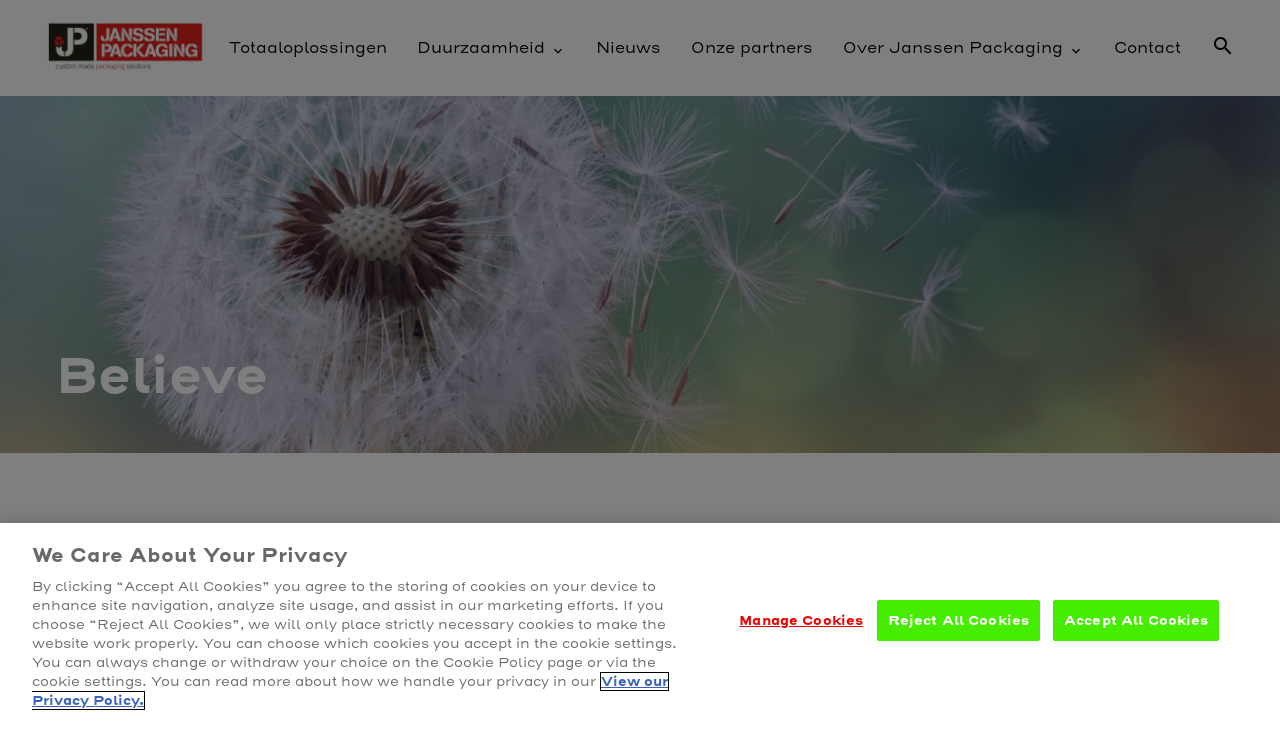

--- FILE ---
content_type: text/html; charset=utf-8
request_url: https://www.janssenpackaging.nl/believe
body_size: 17009
content:
<!DOCTYPE html>
<html lang=nl>
<head>  
  
  <meta name="generator" content="Plate" />
<meta name="turbo-prefetch" content="false">
<meta name="turbo-cache-control" content="no-cache">
  <link rel="stylesheet" href="/assets/application-abd08c83b1913db6443e1857027fe7973f4fef977abad524e5366dbbf98d079d.css" />

<meta name="viewport" content="width=device-width, initial-scale=1">

<link rel="canonical" href="https://www.janssenpackaging.nl/believe">

 
  

  <title>Duurzaamheid | Janssen Packaging</title>

  <meta property="og:title" content="Duurzaamheid | Janssen Packaging" />
  <meta property="og:url" content="https://www.janssenpackaging.nl/believe" />
   
  <meta property="og:type" content="website" /> 
  <link rel="shortcut icon" type="image/png" href="https://prod1-plate-attachments.s3.amazonaws.com/images/6229ed6c68/Janssen%20Packaging%20beeldmerk%20(rgb).png.png"/>
  <link rel="apple-touch-icon" sizes=”114×114″ href="https://prod1-plate-attachments.s3.amazonaws.com/images/6229ed6c68/Janssen%20Packaging%20beeldmerk%20(rgb).png.png" />
  <link rel="apple-touch-icon" sizes=”72×72″ href="https://prod1-plate-attachments.s3.amazonaws.com/images/6229ed6c68/Janssen%20Packaging%20beeldmerk%20(rgb).png.png" />
  <link rel="apple-touch-icon" href="https://prod1-plate-attachments.s3.amazonaws.com/images/6229ed6c68/Janssen%20Packaging%20beeldmerk%20(rgb).png.png" /> 
  
		<link rel="preconnect" href="https://www.youtube.com">
		<link rel="preconnect" href="https://i.ytimg.com">
		<link rel="preconnect" href="https://i9.ytimg.com">
		<link rel="preconnect" href="https://s.ytimg.com">
		
		<link rel="preconnect" href="https://player.vimeo.com">
		<link rel="preconnect" href="https://i.vimeocdn.com">
		<link rel="preconnect" href="https://f.vimeocdn.com">
	<script src="https://code.jquery.com/jquery-3.2.1.min.js" charset="utf-8" ></script>    
	<script src="/theme/assets/js/wow.js" charset="utf-8" ></script>
		<script>
    wow = new WOW(
      {
      		boxClass:     'wow',     
      		animateClass: 'animated', 
      		offset:       0,          
      		mobile:       true,       
      		live:         true        
      })
			 wow.init();
  </script>	
	 	
		<script src="/theme/assets/js/posts-filter.js" charset="utf-8" defer></script>  

  <link rel="stylesheet" href="/theme/assets/css/corners.css" >
  <link rel="stylesheet" href="/theme/assets/css/style.css" >
  <link rel="stylesheet" href="/theme/assets/styles/index.css" >
 	<link rel="stylesheet" href="/theme/assets/css/animate.min.css" >
	
  <link href="https://fonts.googleapis.com/icon?family=Material+Icons" rel="stylesheet"> 

  <link rel="stylesheet" href="/theme/assets/css/flag-icon.min.css" >  
  
  <link rel="stylesheet" href="/theme/assets/css/custom.css" > 
   
  
        
  
    
  
  
    




<link href="https://fonts.googleapis.com/css?family=" rel="stylesheet">



<link href="https://fonts.googleapis.com/css?family=" rel="stylesheet">



<script type="application/ld+json">

{
    "@context": "https://schema.org",
    "@type": "WebSite",
    "url": "www.janssenpackaging.nl"
    
    ,"potentialAction": {
        "@type": "SearchAction",
        "target": {
            "@type": "EntryPoint",
            "urlTemplate": "https://www.janssenpackaging.nl/zoeken?q={search_term_string}"
        },
        "query-input": "required name=search_term_string"
    }
    
}

</script>




  
  

  <style>
body{
  font-family: '',-apple-system, BlinkMacSystemFont, "Segoe UI", Roboto, Helvetica, Arial, sans-serif, "Apple Color Emoji", "Segoe UI Emoji", "Segoe UI Symbol", sans-serif; 
}
h1,h2,h3,h4,h5,h6 {
 
  font-family: '',-apple-system, BlinkMacSystemFont, "Segoe UI", Roboto, Helvetica, Arial, sans-serif, "Apple Color Emoji", "Segoe UI Emoji", "Segoe UI Symbol", sans-serif; 
  
  
   
  
  
  


  
   
}

.eapp-whatsapp-chat-root-layout-component div,.eapp-all-in-one-chat-root-layout-component div {
  font-family: '', sans-serif;
}
  
span,p,#cssmenu #menu-button,li,ol,quote,#mc_embed_signup #mc-embedded-subscribe-form div.mce_inline_error,label,input,#mce-responses .response,strong,table tr {

		font-family: '',-apple-system, BlinkMacSystemFont, "Segoe UI", Roboto, Helvetica, Arial, sans-serif, "Apple Color Emoji", "Segoe UI Emoji", "Segoe UI Symbol", sans-serif; 

  
  

  
  
}



input::-webkit-input-placeholder { font-family: '', sans-serif;  }
input:-moz-placeholder { font-family: '', sans-serif;  } 
input::-moz-placeholder { font-family: '', sans-serif;  } 
input:-ms-input-placeholder { font-family: '', sans-serif;  } 

textarea::-webkit-input-placeholder { font-family: '', sans-serif;  }
textarea:-moz-placeholder { font-family: '', sans-serif;  } 
textarea::-moz-placeholder { font-family: '', sans-serif;  } 
textarea:-ms-input-placeholder { font-family: '', sans-serif;  } 

form input[type="text"]:focus + label, form textarea:focus + label,.dienst-container .material-icons {
  color: var(--color_primary);
}
  
p a,h1 a, h2 a, h3 a, h4 a, h5 a, h6 a, ul li a, ol li a,.navbar-nav .active,.navbar-nav li a:hover,.centerlogo .ace-responsive-menu > li > a:hover,.ace-responsive-menu > li > a.active,.ace-responsive-menu li ul.sub-menu li a.active {
   color: var(--color_primary);
}
/*
Special hover effect for links in paragraphs;
When hovering the space is filled up; when leaving the filled up space leaves;
*/
.inline-text-element {
    a {
        position: relative;
        z-index: 1;
        text-decoration: none;
        color: rgb(0, 166, 72);
        &::before {
            transform: scaleY(0);
            transform-origin: bottom right;
        }

        &:hover,
        &:focus,
        &:active {
            color: #002d59;
            text-decoration: none;
            &::before {
                transform: scaleY(1);
                transform-origin: bottom left;
            }
        }

        &::before {
            content: " ";
            display: block;
            position: absolute;
            top: 0; right: 0; bottom: 0; left: 0;
            inset: -.2rem;
            background: rgb(0, 166, 72);
            opacity: 1;
            z-index: -1;
            transition: transform .3s ease;
        }
    }
}

.transparant .navbar-nav li .active,.centerlogo .ace-responsive-menu .sub-menu a:hover {
  color: var(--color_primary) !Important; 
}
 
.navbar-nav .sub-menu li a:hover {
  background: var(--color_primary_bg) !important; 
}

.transparant .with-sub-menu:after {
  color: var(--color_primary);
}

#mc_embed_signup .button {
  background-color: var(--color_primary_bg) !important;
  color: var(--color_primary) !Important;
}

.category-selection-field .checkmark:after {
  border-color: var(--color_primary); 
}

.section-pager .cycle-pager-active,.faq-item .faq-header i {
  color: var(--color_primary);
}






.pf--social-icons-container a {
	background-color: var(--color_primary_bg);
}

.pf--social-icons-container a.pf--social-icon-light-bg {
	background-color: #fff;
}

.pf--social-icons-container a.pf--social-icon-dark-bg {
	background-color: #000;
}

.priceblock-title {
	background-color: var(--color_primary_bg);
}

.priceblock-title h4 {
	color: var(--color_primary);
}

.priceblock-description-url a,.pf--dynamic-p-body .pf--dynamic-p-card a {
	color: var(--color_primary);
}
</style>



  
  <link rel="stylesheet" href="https://use.typekit.net/qiy8ygb.css">
<link rel="stylesheet" href="https://use.typekit.net/jzn7aws.css">
<link rel="stylesheet" href="https://use.typekit.net/anv6che.css">

<style>
    h1 {
        font-family: henderson-sans-basic, sans-serif;
        font-weight: 600;
        font-style: normal;
    }
    
    h2 {
        font-family: henderson-sans-basic, sans-serif;
        font-weight: 600;
        font-style: normal;
    }
    
    
    h3 {
        font-family: henderson-slab-basic, sans-serif;
        font-weight: 400;
        font-style: normal;
    }
    
    h4 {
        font-family: henderson-sans-basic, sans-serif;
        font-weight: 200;
        font-style: normal;
    }
    
    h5 {
        font-family: henderson-sans-basic, sans-serif;
        font-weight: 400;
        font-style: normal;
    }
    .standard-form form textarea,
.standard-form form input,
.standard-form form label,
    p, span, li, ul, div {
        font-family: henderson-sans-basic, sans-serif;
        font-weight: 400;
        font-style: normal;
    }
</style>

<!-- Google Tag Manager -->
<script>(function(w,d,s,l,i){w[l]=w[l]||[];w[l].push({'gtm.start':
new Date().getTime(),event:'gtm.js'});var f=d.getElementsByTagName(s)[0],
j=d.createElement(s),dl=l!='dataLayer'?'&l='+l:'';j.async=true;j.src=
'https://www.googletagmanager.com/gtm.js?id='+i+dl;f.parentNode.insertBefore(j,f);
})(window,document,'script','dataLayer','GTM-NP2Q86T');</script>
<!-- End Google Tag Manager -->
  

   
  <style>
   :root{--color_primary: rgba(204, 51, 51, 1);--color_primary_bg: rgba(204, 51, 51, 1);--color_secondary: rgba(255, 255, 255, 1);--color_secondary_bg: rgba(255, 255, 255, 1);--color_secondary_t: rgba(0,0,0, 1);--color_tertiary: rgba(0, 0, 0, 1);--color_tertiary_bg: rgba(0, 0, 0, 1);--color_text: rgba(0, 0, 0, 1);--color_text_bg: rgba(0, 0, 0, 1);                                             --color_h6: rgba(255, 255, 255, 1);--color_h6_bg: rgba(255, 255, 255, 1);--color_h6_t: rgba(0,0,0, 1);--color_subtitle: rgba(255, 255, 255, 1);--color_subtitle_bg: rgba(255, 255, 255, 1);--color_subtitle_t: rgba(0,0,0, 1);}
</style>
<style>
   :root{
      --corner-size: 50px;
   }
</style>
</head>
<!-- Google Tag Manager (noscript) -->
<noscript><iframe src="https://www.googletagmanager.com/ns.html?id=GTM-NP2Q86T"
height="0" width="0" style="display:none;visibility:hidden"></iframe></noscript>
<!-- End Google Tag Manager (noscript) -->

<body data-content-editor="false"
      data-job-index=""
      data-post-type="page"
      class="niet solid standard-btn-shape standard-btn-style"
      style="color: var(--color_text);">

   
  

  
    
  <header id="header"  >
    



<div class="container mainmenu-container ">
    <div class="row">    
        <div class="menu-logo logo-primair col-left-right">
          <a href="/">
          
          
          















<picture class="image  primair-logo">
	

		<source media="(min-width: 1920px)" type="image/webp" srcset="


https://plate.libpx.com/prod1-img/6229ed6c68/Janssen%20Packaging%20logo%20(rgb).png.png?width=1100&height=1100&mode=fit&format=webp&signature=fb2ca214882a9d734d9abe25417d7fafe163d85a">
		
		<source media="(min-width: 1600px)" type="image/webp" srcset="


https://plate.libpx.com/prod1-img/6229ed6c68/Janssen%20Packaging%20logo%20(rgb).png.png?width=960&height=960&mode=fit&format=webp&signature=53bfc3e812894d2d02eca123df519fe728f30867">
		
		<source media="(min-width: 1400px)" type="image/webp" srcset="


https://plate.libpx.com/prod1-img/6229ed6c68/Janssen%20Packaging%20logo%20(rgb).png.png?width=800&height=800&mode=fit&format=webp&signature=13d0ce7ef620f21512c438cac3570100b01f9840">
		
		<source media="(min-width: 1200px)" type="image/webp" srcset="


https://plate.libpx.com/prod1-img/6229ed6c68/Janssen%20Packaging%20logo%20(rgb).png.png?width=700&height=700&mode=fit&format=webp&signature=6ecc95e2e9b1e24576fa903f29ed61db245cb24a">
		
		<source media="(min-width: 992px)" type="image/webp" srcset="


https://plate.libpx.com/prod1-img/6229ed6c68/Janssen%20Packaging%20logo%20(rgb).png.png?width=600&height=600&mode=fit&format=webp&signature=f64fc9bbe6dac413c628f9ffb9424ea3afd21b71">
		
		<source media="(min-width: 768px)" type="image/webp" srcset="


https://plate.libpx.com/prod1-img/6229ed6c68/Janssen%20Packaging%20logo%20(rgb).png.png?width=331&height=331&mode=fit&format=webp&signature=39bd108e056042adf0dc80555ac1919b68c41812">
		
		<source media="(min-width: 576px)" type="image/webp" srcset="


https://plate.libpx.com/prod1-img/6229ed6c68/Janssen%20Packaging%20logo%20(rgb).png.png?width=768&height=100&mode=fit&format=webp&signature=20ab85cee36171ea6d7159e84f67531448010a19">
		

		<source media="(min-width: 1920px)" type="image/png" srcset="


https://plate.libpx.com/prod1-img/6229ed6c68/Janssen%20Packaging%20logo%20(rgb).png.png?width=1100&height=1100&mode=fit&format=png&signature=cf60e40be8567956f52d7cfa9c404c629f3f4c95">
		
		<source media="(min-width: 1600px)" type="image/png" srcset="


https://plate.libpx.com/prod1-img/6229ed6c68/Janssen%20Packaging%20logo%20(rgb).png.png?width=960&height=960&mode=fit&format=png&signature=f470e58a310c19f99d41c4033c55ecaa95fd59ea">
		
		<source media="(min-width: 1400px)" type="image/png" srcset="


https://plate.libpx.com/prod1-img/6229ed6c68/Janssen%20Packaging%20logo%20(rgb).png.png?width=800&height=800&mode=fit&format=png&signature=21962959fb24e546725ad57fd4440955e8dde802">
		
		<source media="(min-width: 1200px)" type="image/png" srcset="


https://plate.libpx.com/prod1-img/6229ed6c68/Janssen%20Packaging%20logo%20(rgb).png.png?width=700&height=700&mode=fit&format=png&signature=adf27d3e2027381fbe5016515c79802c758b6a8a">
		
		<source media="(min-width: 992px)" type="image/png" srcset="


https://plate.libpx.com/prod1-img/6229ed6c68/Janssen%20Packaging%20logo%20(rgb).png.png?width=600&height=600&mode=fit&format=png&signature=ca6e1f4d4ee483795e45364ad644aeaf1274810a">
		
		<source media="(min-width: 768px)" type="image/png" srcset="


https://plate.libpx.com/prod1-img/6229ed6c68/Janssen%20Packaging%20logo%20(rgb).png.png?width=331&height=331&mode=fit&format=png&signature=2c31e5887d649927ecf32910b4c62aba47b69c68">
		
		<source media="(min-width: 576px)" type="image/png" srcset="


https://plate.libpx.com/prod1-img/6229ed6c68/Janssen%20Packaging%20logo%20(rgb).png.png?width=768&height=100&mode=fit&format=png&signature=dfd915c0692bc2c303aa815c06bb3acce5c6b3d1">
		<source type="image/webp" media="(max-width: 575px)"
		srcset="


https://plate.libpx.com/prod1-img/6229ed6c68/Janssen%20Packaging%20logo%20(rgb).png.png?width=768&height=100&mode=fit&format=webp&signature=20ab85cee36171ea6d7159e84f67531448010a19"><source type="image/png" media="(max-width: 575px)"
			srcset="


https://plate.libpx.com/prod1-img/6229ed6c68/Janssen%20Packaging%20logo%20(rgb).png.png?width=768&height=100&mode=fit&format=png&signature=dfd915c0692bc2c303aa815c06bb3acce5c6b3d1"><img src="


https://plate.libpx.com/prod1-img/6229ed6c68/Janssen%20Packaging%20logo%20(rgb).png.png?width=768&height=100&mode=fit&format=png&signature=dfd915c0692bc2c303aa815c06bb3acce5c6b3d1" alt="">
</picture></a>
        </div>
      
      
      
      
            
        <div class="menu-container col-left-right">
            <div class="collapse navbar-collapse" id="mainmenu">
                <ul class="nav navbar-nav">
                    
                    <li class="menu-item ">
  <a href="/totaaloplossingen" class="  main-menu-item">Totaaloplossingen</a>
  
</li>
 
                    
                    <li class="menu-item with-sub-menu">
  <a href="https://www.janssenpackaging.nl/believe" class="  main-menu-item">Duurzaamheid</a>
  
  <ul class="sub-menu">
    
    <li class="sub-menu-item has-sub">
  <a href="/believe" class=" active  first-sub-item">Believe<hr> </a>
</li>

    
    <li class="sub-menu-item has-sub">
  <a href="/wet-en-regelgeving" class="  last-sub-item ">Wet- en regelgeving<hr> </a>
</li>

    
  </ul>
  
</li>
 
                    
                    <li class="menu-item ">
  <a href="/posts" class="  main-menu-item">Nieuws</a>
  
</li>
 
                    
                    <li class="menu-item ">
  <a href="/onze-partners" class="  main-menu-item">Onze partners</a>
  
</li>
 
                    
                    <li class="menu-item with-sub-menu">
  <a href="#over-janssen-packaging" class="  main-menu-item">Over Janssen Packaging</a>
  
  <ul class="sub-menu">
    
    <li class="sub-menu-item has-sub">
  <a href="/onze-waardes" class="   first-sub-item">Onze kracht<hr> </a>
</li>

    
    <li class="sub-menu-item has-sub">
  <a href="/wall-of-fame" class="   ">Wall of fame<hr> </a>
</li>

    
    <li class="sub-menu-item has-sub">
  <a href="/over-bunzl" class="   ">Over Bunzl<hr> </a>
</li>

    
    <li class="sub-menu-item has-sub">
  <a href="/certificeringen" class="   ">Certificeringen<hr> </a>
</li>

    
    <li class="sub-menu-item has-sub">
  <a href="https://www.werkenbijbunzl.nl/janssen-packaging" class="  last-sub-item ">Werken bij<hr> </a>
</li>

    
  </ul>
  
</li>
 
                    
                    <li class="menu-item ">
  <a href="/contact" class="  main-menu-item">Contact</a>
  
</li>
 
                    

                    
                        <li class="menu-item menu-searchicon">
                            <a class="main-menu-item" href="/zoeken">
                                <span class="material-icons">search</span>
                            </a>
                        </li>
                    

                  
                </ul>
             </div>
          </div>  
    </div>
</div>
  
<div class="mobile-menu-container">
<nav>
  <div class="menu-toggle">
    <button type="button" id="menu-btn" class="menu-toggle-btn">
      <div class="hamburger">
        <span class="icon-bar first-bar"></span>
        <span class="icon-bar second-bar"></span>
        <span class="icon-bar third-bar"></span>
      </div>  
    </button>
  </div>

 
    <ul id="respMenu" class="ace-responsive-menu" data-menu-style="horizontal">  
  
    <li class="menu-item ">
  <a href="/totaaloplossingen" class="  main-menu-item">Totaaloplossingen</a>
  
</li>

  
    <li class="menu-item with-sub-menu">
  <a href="https://www.janssenpackaging.nl/believe" class="  main-menu-item">Duurzaamheid</a>
  
  <ul class="sub-menu">
    
    <li class="sub-menu-item has-sub">
  <a href="/believe" class=" active  first-sub-item">Believe<hr> </a>
</li>

    
    <li class="sub-menu-item has-sub">
  <a href="/wet-en-regelgeving" class="  last-sub-item ">Wet- en regelgeving<hr> </a>
</li>

    
  </ul>
  
</li>

  
    <li class="menu-item ">
  <a href="/posts" class="  main-menu-item">Nieuws</a>
  
</li>

  
    <li class="menu-item ">
  <a href="/onze-partners" class="  main-menu-item">Onze partners</a>
  
</li>

  
    <li class="menu-item with-sub-menu">
  <a href="#over-janssen-packaging" class="  main-menu-item">Over Janssen Packaging</a>
  
  <ul class="sub-menu">
    
    <li class="sub-menu-item has-sub">
  <a href="/onze-waardes" class="   first-sub-item">Onze kracht<hr> </a>
</li>

    
    <li class="sub-menu-item has-sub">
  <a href="/wall-of-fame" class="   ">Wall of fame<hr> </a>
</li>

    
    <li class="sub-menu-item has-sub">
  <a href="/over-bunzl" class="   ">Over Bunzl<hr> </a>
</li>

    
    <li class="sub-menu-item has-sub">
  <a href="/certificeringen" class="   ">Certificeringen<hr> </a>
</li>

    
    <li class="sub-menu-item has-sub">
  <a href="https://www.werkenbijbunzl.nl/janssen-packaging" class="  last-sub-item ">Werken bij<hr> </a>
</li>

    
  </ul>
  
</li>

  
    <li class="menu-item ">
  <a href="/contact" class="  main-menu-item">Contact</a>
  
</li>

  
                  
  
    </ul>
</nav>
                  
</div>  

  </header> 
  
  <div id="main-content"> 
    




	 
 


    <div data-id="post_149240" class="plate--page-content-wrapper">
      


        <section data-id="section_263402" data-plate-position-xs="1" data-plate-position-sm="1" data-plate-position-md="1" data-plate-position-lg="1" class="plate--section" id="section-banner-top">
      <style>
   [data-id="section_263402"]{--color_primary: rgba(0, 166, 72, 1);--color_primary_bg:                   linear-gradient(                                        to left,                                    rgba(0, 166, 72, 1), rgba(95, 179, 72, 1));--color_primary_t: rgba(255,255,255, 1);--color_secondary: rgba(255, 255, 255, 1);--color_secondary_bg: rgba(255, 255, 255, 1);--color_secondary_t: rgba(0,0,0, 1);--color_tertiary: rgba(34, 42, 85, 1);--color_tertiary_bg: rgba(34, 42, 85, 1);--color_tertiary_t: rgba(255,255,255, 1);--color_text: rgba(0, 0, 0, 1);--color_text_bg: rgba(0, 0, 0, 1);--color_h1: rgba(255, 255, 255, 1);--color_h1_bg: rgba(255, 255, 255, 1);--color_h1_t: rgba(0,0,0, 1);--color_h2: rgba(95, 179, 72, 1);--color_h2_bg: rgba(95, 179, 72, 1);--color_h2_t: rgba(255,255,255, 1);}
</style>
<style>
   [data-id="section_263402"] + section{--prev_color_primary: rgba(0, 166, 72, 1);--prev_color_primary_bg:                   linear-gradient(                                        to left,                                    rgba(0, 166, 72, 1), rgba(95, 179, 72, 1));--prev_color_primary_t: rgba(255,255,255, 1);--prev_color_secondary: rgba(255, 255, 255, 1);--prev_color_secondary_bg: rgba(255, 255, 255, 1);--prev_color_secondary_t: rgba(0,0,0, 1);--prev_color_tertiary: rgba(34, 42, 85, 1);--prev_color_tertiary_bg: rgba(34, 42, 85, 1);--prev_color_tertiary_t: rgba(255,255,255, 1);--prev_color_text: rgba(0, 0, 0, 1);--prev_color_text_bg: rgba(0, 0, 0, 1);--prev_color_h1: rgba(255, 255, 255, 1);--prev_color_h1_bg: rgba(255, 255, 255, 1);--prev_color_h1_t: rgba(0,0,0, 1);--prev_color_h2: rgba(95, 179, 72, 1);--prev_color_h2_bg: rgba(95, 179, 72, 1);--prev_color_h2_t: rgba(255,255,255, 1);}
</style>


<div id="image-263402" class="bg-lazy section-container  " style="color:var(--color_text); background-size: cover; background-attachment: fixed;   padding-top:250px; padding-bottom:50px;"><div class="corner__bar corner__bar--top"><div class="before" style="border-color: white"></div>
   <div class="after" style="border-color: white"></div></div>
<div class="corner__bar corner__bar--bottom">
   <div class="before" style="border-color: var(--color_secondary)"></div>
   <div class="after" style="border-color: var(--color_secondary)"></div>
</div>













<style>.no-webpalpha #image-263402:not(.bg-lazy){background-image: url(


https://plate.libpx.com/prod1-img/6229ed6c68/Believe_24.jpg?width=768&height=1152&format=jpeg&crop=0%2C264%2C2079%2C1122&signature=734c52386bfcf6db58c5a2533fa3331969c81c20);}
.webpalpha #image-263402:not(.bg-lazy){
	background-image: url(


https://plate.libpx.com/prod1-img/6229ed6c68/Believe_24.jpg?width=768&height=1152&format=webp&crop=0%2C264%2C2079%2C1122&signature=97fc17e77d0c51ec00f953c75829e113ca1d97f7);
}

			@media (min-width: 576px) {
				.no-webpalpha #image-263402:not(.bg-lazy){background-image: url(


https://plate.libpx.com/prod1-img/6229ed6c68/Believe_24.jpg?width=768&mode=crop&format=jpeg&crop=0%2C264%2C2079%2C1122&signature=4b1d1982850ac89d418c0ac23092bb9b5cd8fcd7);}
				.webpalpha #image-263402:not(.bg-lazy){
					background-image: url(


https://plate.libpx.com/prod1-img/6229ed6c68/Believe_24.jpg?width=768&mode=crop&format=webp&crop=0%2C264%2C2079%2C1122&signature=e65fdbcc4e39c5c38dc9ef205b4463bdd69d6e88);
				}
			 }
	 	
			@media (min-width: 768px) {
				.no-webpalpha #image-263402:not(.bg-lazy){background-image: url(


https://plate.libpx.com/prod1-img/6229ed6c68/Believe_24.jpg?width=992&height=794&format=jpeg&crop=0%2C264%2C2079%2C1122&signature=3a40401c2e4b5ffcae98e331baed56e6e3b97509);}
				.webpalpha #image-263402:not(.bg-lazy){
					background-image: url(


https://plate.libpx.com/prod1-img/6229ed6c68/Believe_24.jpg?width=992&height=794&format=webp&crop=0%2C264%2C2079%2C1122&signature=02e2b6fa37610b6969f36b154bbe13956a642777);
				}
			 }
	 	
			@media (min-width: 992px) {
				.no-webpalpha #image-263402:not(.bg-lazy){background-image: url(


https://plate.libpx.com/prod1-img/6229ed6c68/Believe_24.jpg?width=1200&height=960&format=jpeg&crop=0%2C264%2C2079%2C1122&signature=6f3f1f43f4c7b91a9c8bcb0ec798b0792a3801d0);}
				.webpalpha #image-263402:not(.bg-lazy){
					background-image: url(


https://plate.libpx.com/prod1-img/6229ed6c68/Believe_24.jpg?width=1200&height=960&format=webp&crop=0%2C264%2C2079%2C1122&signature=12a2ad42103caa16e9dd49c39d875805990ca10d);
				}
			 }
	 	
			@media (min-width: 1200px) {
				.no-webpalpha #image-263402:not(.bg-lazy){background-image: url(


https://plate.libpx.com/prod1-img/6229ed6c68/Believe_24.jpg?width=1400&height=1120&format=jpeg&crop=0%2C264%2C2079%2C1122&signature=0983cbcf7dfcf2d30425b3d60aea8f1e3501fc6b);}
				.webpalpha #image-263402:not(.bg-lazy){
					background-image: url(


https://plate.libpx.com/prod1-img/6229ed6c68/Believe_24.jpg?width=1400&height=1120&format=webp&crop=0%2C264%2C2079%2C1122&signature=d6a8bd5ef4fa02c902c0d92c1b99164e510c6bb4);
				}
			 }
	 	
			@media (min-width: 1400px) {
				.no-webpalpha #image-263402:not(.bg-lazy){background-image: url(


https://plate.libpx.com/prod1-img/6229ed6c68/Believe_24.jpg?width=1600&height=1280&format=jpeg&crop=0%2C264%2C2079%2C1122&signature=964b25397ac73ce32d6602ebcb33298de2660d0e);}
				.webpalpha #image-263402:not(.bg-lazy){
					background-image: url(


https://plate.libpx.com/prod1-img/6229ed6c68/Believe_24.jpg?width=1600&height=1280&format=webp&crop=0%2C264%2C2079%2C1122&signature=668da6239f64820c5cd88d0cd71aafe467b7d694);
				}
			 }
	 	
			@media (min-width: 1600px) {
				.no-webpalpha #image-263402:not(.bg-lazy){background-image: url(


https://plate.libpx.com/prod1-img/6229ed6c68/Believe_24.jpg?width=1920&height=1536&format=jpeg&crop=0%2C264%2C2079%2C1122&signature=75eb86b4c1a200c0a8b305311d0b2818910bded5);}
				.webpalpha #image-263402:not(.bg-lazy){
					background-image: url(


https://plate.libpx.com/prod1-img/6229ed6c68/Believe_24.jpg?width=1920&height=1536&format=webp&crop=0%2C264%2C2079%2C1122&signature=ae83899be8ac6d8648df589ddfe755a960e22dd6);
				}
			 }
	 	
			@media (min-width: 1920px) {
				.no-webpalpha #image-263402:not(.bg-lazy){background-image: url(


https://plate.libpx.com/prod1-img/6229ed6c68/Believe_24.jpg?width=2200&height=1760&format=jpeg&crop=0%2C264%2C2079%2C1122&signature=20eda36cbeb3d3b58d32418053a0355fff9d8a22);}
				.webpalpha #image-263402:not(.bg-lazy){
					background-image: url(


https://plate.libpx.com/prod1-img/6229ed6c68/Believe_24.jpg?width=2200&height=1760&format=webp&crop=0%2C264%2C2079%2C1122&signature=73e22d712db3c392a863b750ebaa2d5800da1176);
				}
			 }
	 	</style>
 

   
  
<div class="overlay-sectie-title" style="background: var(--color_tertiary_bg); opacity: 0.2;"> </div> 
  
    <div class="plate--container">
          <div data-id="row_327168" data-plate-position-xs="1" data-plate-position-sm="1" data-plate-position-md="1" data-plate-position-lg="1" class="plate--row">
          <div data-id="column_463491" data-plate-position-xs="1" data-plate-position-sm="1" data-plate-position-md="1" data-plate-position-lg="1" class="plate--column" data-plate-col-xs="12" data-plate-col-sm="12" data-plate-col-md="12" data-plate-col-lg="12">
      <div data-id="element_1608307" data-plate-position-xs="1" data-plate-position-sm="1" data-plate-position-md="1" data-plate-position-lg="1" class="plate--element plate--element__h1_titel">
  <h1 class="standard-h1-title wow animate__slideInLeft" data-wow-duration="0.7s" style="visibility:hidden; font-size: 50px;  text-align: ">Believe</h1>

</div>


    </div>


    </div>


    </div>
 
   
  
  
</div>

    </section>


    <section data-id="section_678821" data-plate-position-xs="2" data-plate-position-sm="2" data-plate-position-md="2" data-plate-position-lg="2" class="plate--section" id="section-5">
      <style>
   [data-id="section_678821"]{--color_primary: rgba(204, 51, 51, 1);--color_primary_bg: rgba(204, 51, 51, 1);--color_secondary: rgba(255, 255, 255, 1);--color_secondary_bg: rgba(255, 255, 255, 1);--color_secondary_t: rgba(0,0,0, 1);--color_tertiary: rgba(0, 0, 0, 1);--color_tertiary_bg: rgba(0, 0, 0, 1);--color_text: rgba(0, 0, 0, 1);--color_text_bg: rgba(0, 0, 0, 1);--color_h6: rgba(255, 255, 255, 1);--color_h6_bg: rgba(255, 255, 255, 1);--color_h6_t: rgba(0,0,0, 1);--color_subtitle: rgba(255, 255, 255, 1);--color_subtitle_bg: rgba(255, 255, 255, 1);--color_subtitle_t: rgba(0,0,0, 1);}
</style>
<style>
   [data-id="section_678821"] + section{--prev_color_primary: rgba(204, 51, 51, 1);--prev_color_primary_bg: rgba(204, 51, 51, 1);--prev_color_secondary: rgba(255, 255, 255, 1);--prev_color_secondary_bg: rgba(255, 255, 255, 1);--prev_color_secondary_t: rgba(0,0,0, 1);--prev_color_tertiary: rgba(0, 0, 0, 1);--prev_color_tertiary_bg: rgba(0, 0, 0, 1);--prev_color_text: rgba(0, 0, 0, 1);--prev_color_text_bg: rgba(0, 0, 0, 1);--prev_color_h6: rgba(255, 255, 255, 1);--prev_color_h6_bg: rgba(255, 255, 255, 1);--prev_color_h6_t: rgba(0,0,0, 1);--prev_color_subtitle: rgba(255, 255, 255, 1);--prev_color_subtitle_bg: rgba(255, 255, 255, 1);--prev_color_subtitle_t: rgba(0,0,0, 1);}
</style>


<div id="image-678821" class="bg-lazy section-container  " style="color:var(--color_secondary_t); background-size: cover;  background: var(--color_secondary_bg); padding-top:75px; padding-bottom:75px;"><div class="corner__bar corner__bar--top"><div class="before" style="border-color: white"></div>
   <div class="after" style="border-color: white"></div></div>
<div class="corner__bar corner__bar--bottom">
   <div class="before" style="border-color: var(--color_primary)"></div>
   <div class="after" style="border-color: var(--color_primary)"></div>
</div>













<style>.no-webpalpha #image-678821:not(.bg-lazy){background-image: url(


Liquid syntax error: Input for img_url must be Attachment or Attachment's source url (attachment.src).);}
.webpalpha #image-678821:not(.bg-lazy){
	background-image: url(


Liquid syntax error: Input for img_url must be Attachment or Attachment's source url (attachment.src).);
}

			@media (min-width: 576px) {
				.no-webpalpha #image-678821:not(.bg-lazy){background-image: url(


Liquid syntax error: Input for img_url must be Attachment or Attachment's source url (attachment.src).);}
				.webpalpha #image-678821:not(.bg-lazy){
					background-image: url(


Liquid syntax error: Input for img_url must be Attachment or Attachment's source url (attachment.src).);
				}
			 }
	 	
			@media (min-width: 768px) {
				.no-webpalpha #image-678821:not(.bg-lazy){background-image: url(


Liquid syntax error: Input for img_url must be Attachment or Attachment's source url (attachment.src).);}
				.webpalpha #image-678821:not(.bg-lazy){
					background-image: url(


Liquid syntax error: Input for img_url must be Attachment or Attachment's source url (attachment.src).);
				}
			 }
	 	
			@media (min-width: 992px) {
				.no-webpalpha #image-678821:not(.bg-lazy){background-image: url(


Liquid syntax error: Input for img_url must be Attachment or Attachment's source url (attachment.src).);}
				.webpalpha #image-678821:not(.bg-lazy){
					background-image: url(


Liquid syntax error: Input for img_url must be Attachment or Attachment's source url (attachment.src).);
				}
			 }
	 	
			@media (min-width: 1200px) {
				.no-webpalpha #image-678821:not(.bg-lazy){background-image: url(


Liquid syntax error: Input for img_url must be Attachment or Attachment's source url (attachment.src).);}
				.webpalpha #image-678821:not(.bg-lazy){
					background-image: url(


Liquid syntax error: Input for img_url must be Attachment or Attachment's source url (attachment.src).);
				}
			 }
	 	
			@media (min-width: 1400px) {
				.no-webpalpha #image-678821:not(.bg-lazy){background-image: url(


Liquid syntax error: Input for img_url must be Attachment or Attachment's source url (attachment.src).);}
				.webpalpha #image-678821:not(.bg-lazy){
					background-image: url(


Liquid syntax error: Input for img_url must be Attachment or Attachment's source url (attachment.src).);
				}
			 }
	 	
			@media (min-width: 1600px) {
				.no-webpalpha #image-678821:not(.bg-lazy){background-image: url(


Liquid syntax error: Input for img_url must be Attachment or Attachment's source url (attachment.src).);}
				.webpalpha #image-678821:not(.bg-lazy){
					background-image: url(


Liquid syntax error: Input for img_url must be Attachment or Attachment's source url (attachment.src).);
				}
			 }
	 	
			@media (min-width: 1920px) {
				.no-webpalpha #image-678821:not(.bg-lazy){background-image: url(


Liquid syntax error: Input for img_url must be Attachment or Attachment's source url (attachment.src).);}
				.webpalpha #image-678821:not(.bg-lazy){
					background-image: url(


Liquid syntax error: Input for img_url must be Attachment or Attachment's source url (attachment.src).);
				}
			 }
	 	</style>
 

   
  
 
  
    <div class="plate--container">
          <div data-id="row_831181" data-plate-position-xs="1" data-plate-position-sm="1" data-plate-position-md="1" data-plate-position-lg="1" class="plate--row">
          <div data-id="column_1246340" data-plate-position-xs="1" data-plate-position-sm="1" data-plate-position-md="1" data-plate-position-lg="1" class="plate--column" data-plate-col-xs="12" data-plate-col-sm="12" data-plate-col-md="12" data-plate-col-lg="12">
          <div data-id="element_2674372" data-plate-position-xs="1" data-plate-position-sm="1" data-plate-position-md="1" data-plate-position-lg="1" class="plate--element plate--element__paragraph">
      <div class="inline-text-element  wow animate__zoomIn" data-wow-duration="0.7s" style="visibility:hidden;  color: var(--color__t); font-size: 14px;  ">
  
<div><h2 class="text-center" style="text-align: center;">
    Jaarverslag 2024.
</h2>
<p class="text-center">
    Zorg dragen voor alle dagelijkse, essentiële niet-handelsgoederen met duurzaamheid als fundamenteel principe. Dat is de missie waar wij, Bunzl Retail &amp; Industry en Janssen Packaging, met een gedreven duurzaamheidsteam, vanuit verschillende disciplines in de organisatie, invulling aan geven. Dit doen we middels ons duurzaamheidsbeleid Believe, dat gericht is op het aanbieden van een duurzaam assortiment, het ontwikkelen van duurzame relaties met ketenpartners, de arbeidsomstandigheden van onze leveranciers en het geluk van onze medewerkers. Benieuwd naar wat we samen het afgelopen jaar bereikt hebben?
</p>
<p>
    
</p></div>
  
</div> 



    </div>


  <div data-id="element_2674373" data-plate-position-xs="2" data-plate-position-sm="2" data-plate-position-md="2" data-plate-position-lg="2" class="plate--element plate--element__knop">
    <div class="basic-button centeredbtn wow animate__zoomIn" data-wow-duration="0.7s" style="visibility:hidden;">
<a class="standaard-knop " href="https://www.bunzlretail.nl/duurzaamheidsverslag"  target="_blank" style="border: solid 1.5px var(--color_primary); color: var(--color_primary);"> <i class="material-icons" style="">chevron_right </i>Jaarverslag 2024</a></div>

  </div>


    </div>


    </div>


    </div>
 
   
  
  
</div>

    </section>


    <section data-id="section_547255" data-plate-position-xs="3" data-plate-position-sm="3" data-plate-position-md="3" data-plate-position-lg="3" class="plate--section" id="section-intro-tekst">
      <style>
   [data-id="section_547255"]{--color_primary: rgba(95, 179, 72, 1);--color_primary_bg:                   radial-gradient(                                     rgba(95, 179, 72, 1), rgba(0, 166, 72, 1));--color_primary_t: rgba(255,255,255, 1);--color_secondary: rgba(95, 179, 72, 1);--color_secondary_bg:                   linear-gradient(                                        to left,                                    rgba(95, 179, 72, 1), rgba(0, 166, 72, 1));--color_secondary_t: rgba(255,255,255, 1);--color_tertiary: rgba(255, 255, 255, 1);--color_tertiary_bg: rgba(255, 255, 255, 1);--color_tertiary_t: rgba(0,0,0, 1);--color_text: rgba(255, 255, 255, 1);--color_text_bg: rgba(255, 255, 255, 1);--color_text_t: rgba(0,0,0, 1);--color_h1: rgba(255, 255, 255, 1);--color_h1_bg: rgba(255, 255, 255, 1);--color_h1_t: rgba(0,0,0, 1);}
</style>
<style>
   [data-id="section_547255"] + section{--prev_color_primary: rgba(95, 179, 72, 1);--prev_color_primary_bg:                   radial-gradient(                                     rgba(95, 179, 72, 1), rgba(0, 166, 72, 1));--prev_color_primary_t: rgba(255,255,255, 1);--prev_color_secondary: rgba(95, 179, 72, 1);--prev_color_secondary_bg:                   linear-gradient(                                        to left,                                    rgba(95, 179, 72, 1), rgba(0, 166, 72, 1));--prev_color_secondary_t: rgba(255,255,255, 1);--prev_color_tertiary: rgba(255, 255, 255, 1);--prev_color_tertiary_bg: rgba(255, 255, 255, 1);--prev_color_tertiary_t: rgba(0,0,0, 1);--prev_color_text: rgba(255, 255, 255, 1);--prev_color_text_bg: rgba(255, 255, 255, 1);--prev_color_text_t: rgba(0,0,0, 1);--prev_color_h1: rgba(255, 255, 255, 1);--prev_color_h1_bg: rgba(255, 255, 255, 1);--prev_color_h1_t: rgba(0,0,0, 1);}
</style>


<div id="image-547255" class="bg-lazy section-container  " style="color:var(--color_primary_t); background-size: cover;  background: var(--color_primary_bg); padding-top:50px; padding-bottom:px;"><div class="corner__bar corner__bar--top"><div class="before" style="border-color: var(--color_secondary)"></div>
   <div class="after" style="border-color: var(--color_secondary)"></div></div>
<div class="corner__bar corner__bar--bottom">
   <div class="before" style="border-color: white"></div>
   <div class="after" style="border-color: white"></div>
</div>













<style>.no-webpalpha #image-547255:not(.bg-lazy){background-image: url(


Liquid syntax error: Input for img_url must be Attachment or Attachment's source url (attachment.src).);}
.webpalpha #image-547255:not(.bg-lazy){
	background-image: url(


Liquid syntax error: Input for img_url must be Attachment or Attachment's source url (attachment.src).);
}

			@media (min-width: 576px) {
				.no-webpalpha #image-547255:not(.bg-lazy){background-image: url(


Liquid syntax error: Input for img_url must be Attachment or Attachment's source url (attachment.src).);}
				.webpalpha #image-547255:not(.bg-lazy){
					background-image: url(


Liquid syntax error: Input for img_url must be Attachment or Attachment's source url (attachment.src).);
				}
			 }
	 	
			@media (min-width: 768px) {
				.no-webpalpha #image-547255:not(.bg-lazy){background-image: url(


Liquid syntax error: Input for img_url must be Attachment or Attachment's source url (attachment.src).);}
				.webpalpha #image-547255:not(.bg-lazy){
					background-image: url(


Liquid syntax error: Input for img_url must be Attachment or Attachment's source url (attachment.src).);
				}
			 }
	 	
			@media (min-width: 992px) {
				.no-webpalpha #image-547255:not(.bg-lazy){background-image: url(


Liquid syntax error: Input for img_url must be Attachment or Attachment's source url (attachment.src).);}
				.webpalpha #image-547255:not(.bg-lazy){
					background-image: url(


Liquid syntax error: Input for img_url must be Attachment or Attachment's source url (attachment.src).);
				}
			 }
	 	
			@media (min-width: 1200px) {
				.no-webpalpha #image-547255:not(.bg-lazy){background-image: url(


Liquid syntax error: Input for img_url must be Attachment or Attachment's source url (attachment.src).);}
				.webpalpha #image-547255:not(.bg-lazy){
					background-image: url(


Liquid syntax error: Input for img_url must be Attachment or Attachment's source url (attachment.src).);
				}
			 }
	 	
			@media (min-width: 1400px) {
				.no-webpalpha #image-547255:not(.bg-lazy){background-image: url(


Liquid syntax error: Input for img_url must be Attachment or Attachment's source url (attachment.src).);}
				.webpalpha #image-547255:not(.bg-lazy){
					background-image: url(


Liquid syntax error: Input for img_url must be Attachment or Attachment's source url (attachment.src).);
				}
			 }
	 	
			@media (min-width: 1600px) {
				.no-webpalpha #image-547255:not(.bg-lazy){background-image: url(


Liquid syntax error: Input for img_url must be Attachment or Attachment's source url (attachment.src).);}
				.webpalpha #image-547255:not(.bg-lazy){
					background-image: url(


Liquid syntax error: Input for img_url must be Attachment or Attachment's source url (attachment.src).);
				}
			 }
	 	
			@media (min-width: 1920px) {
				.no-webpalpha #image-547255:not(.bg-lazy){background-image: url(


Liquid syntax error: Input for img_url must be Attachment or Attachment's source url (attachment.src).);}
				.webpalpha #image-547255:not(.bg-lazy){
					background-image: url(


Liquid syntax error: Input for img_url must be Attachment or Attachment's source url (attachment.src).);
				}
			 }
	 	</style>
 

   
  
 
  
    <div class="plate--container">
          <div data-id="row_680441" data-plate-position-xs="1" data-plate-position-sm="1" data-plate-position-md="1" data-plate-position-lg="1" class="plate--row">
      <div data-id="column_1031564" data-plate-position-xs="1" data-plate-position-sm="1" data-plate-position-md="1" data-plate-position-lg="1" class="plate--column" data-plate-col-xs="12" data-plate-col-sm="1" data-plate-col-md="1" data-plate-col-lg="1">
  
</div>


    <div data-id="column_1031565" data-plate-position-xs="2" data-plate-position-sm="2" data-plate-position-md="2" data-plate-position-lg="2" class="plate--column" data-plate-col-xs="12" data-plate-col-sm="10" data-plate-col-md="10" data-plate-col-lg="10">
          <div data-id="element_2674396" data-plate-position-xs="1" data-plate-position-sm="1" data-plate-position-md="1" data-plate-position-lg="1" class="plate--element plate--element__tussenruimte">
      <div class="tussenruimte" style="padding-top: 50px; border-bottom:  px "></div>
<div style="padding-bottom: px;"></div>

    </div>


<div data-id="element_2379850" data-plate-position-xs="2" data-plate-position-sm="2" data-plate-position-md="2" data-plate-position-lg="2" class="plate--element plate--element__h1_titel">
  <h1 class="standard-h1-title wow animate__zoomIn" data-wow-duration="0.7s" style="visibility:hidden; font-size: px; color: var(--color_tertiary); text-align: center">Van slimme oplossing tot footprint-reductie.</h1>

</div>


    <div data-id="element_2379851" data-plate-position-xs="3" data-plate-position-sm="3" data-plate-position-md="3" data-plate-position-lg="3" class="plate--element plate--element__tussenruimte">
      <div class="tussenruimte" style="padding-top: 20px; border-bottom:  px "></div>
<div style="padding-bottom: px;"></div>

    </div>


    <div data-id="element_2379852" data-plate-position-xs="4" data-plate-position-sm="4" data-plate-position-md="4" data-plate-position-lg="4" class="plate--element plate--element__paragraph">
      <div class="inline-text-element  wow animate__zoomIn" data-wow-duration="0.7s" style="visibility:hidden;  color: var(--color_tertiary); font-size: 14px;  ">
  
<div><p class="text-center">
    Klimaatneutraal verpakken. Luchtreductie. Recyling. FSC® gecertificeerd materiaal. We zijn gedreven en willen allemaal vooruit. Zelfs het kleinste idee kan grote impact hebben. Daarbij staat duurzaamheid bij ons voorop. Door verder te blikken dan onze neus lang is, zien we kansen en zullen we onszelf blijven ontwikkelen. Zo kunnen we de verwachtingen keer op keer overtreffen. Aan onze kant door te werken aan product- en procesinnovaties. Aan de kant van de klant én diens klant, om daar direct van mee te profiteren. En dat moet je in alles terugzien.
</p>
<p>
    
</p>
<p class="text-center" style="text-align: center; ">
    Ons <b>duurzaamheidsbeleid</b> '<b>Believe</b>' is daarom opgebouwd uit vijf pijlers met ieder een eigen focus. Een focus waarbij we kijken naar onszelf, ons assortiment, onze leveranciers, partners en klanten. Zodat uiteindelijk iedereen hier de vruchten van plukt.
</p></div>
  
</div> 



    </div>


    <div data-id="element_2379853" data-plate-position-xs="5" data-plate-position-sm="5" data-plate-position-md="5" data-plate-position-lg="5" class="plate--element plate--element__tussenruimte">
      <div class="tussenruimte" style="padding-top: 20px; border-bottom:  px "></div>
<div style="padding-bottom: px;"></div>

    </div>


    </div>


<div data-id="column_1031566" data-plate-position-xs="3" data-plate-position-sm="3" data-plate-position-md="3" data-plate-position-lg="3" class="plate--column" data-plate-col-xs="12" data-plate-col-sm="1" data-plate-col-md="1" data-plate-col-lg="1">
  
</div>


    </div>


    <div data-id="row_680442" data-plate-position-xs="2" data-plate-position-sm="2" data-plate-position-md="2" data-plate-position-lg="2" class="plate--row">
      <div data-id="column_1031567" data-plate-position-xs="1" data-plate-position-sm="1" data-plate-position-md="1" data-plate-position-lg="1" class="plate--column" data-plate-col-xs="12" data-plate-col-sm="2" data-plate-col-md="2" data-plate-col-lg="2">
  
</div>


    <div data-id="column_1031568" data-plate-position-xs="2" data-plate-position-sm="2" data-plate-position-md="2" data-plate-position-lg="2" class="plate--column" data-plate-col-xs="12" data-plate-col-sm="8" data-plate-col-md="8" data-plate-col-lg="8">
        <div data-id="element_2379854" data-plate-position-xs="1" data-plate-position-sm="1" data-plate-position-md="1" data-plate-position-lg="1" class="plate--element plate--element__knop">
    <div class="basic-button centeredbtn wow animate__zoomIn" data-wow-duration="0.7s" style="visibility:hidden;">
<a class="standaard-knop " href="https://www.believe.nl/"  target="_blank" style="background: var(--color_tertiary_bg); color: var(--color_tertiary_t);"> <i class="material-icons" style="">chevron_right </i>Ga naar onze Believe-website</a></div>

  </div>


    </div>


<div data-id="column_1031569" data-plate-position-xs="3" data-plate-position-sm="3" data-plate-position-md="3" data-plate-position-lg="3" class="plate--column" data-plate-col-xs="12" data-plate-col-sm="1" data-plate-col-md="1" data-plate-col-lg="1">
  
</div>


<div data-id="column_1031570" data-plate-position-xs="4" data-plate-position-sm="4" data-plate-position-md="4" data-plate-position-lg="4" class="plate--column" data-plate-col-xs="12" data-plate-col-sm="1" data-plate-col-md="1" data-plate-col-lg="1">
  
</div>


    </div>


    <div data-id="row_680443" data-plate-position-xs="3" data-plate-position-sm="3" data-plate-position-md="3" data-plate-position-lg="3" class="plate--row">
          <div data-id="column_1031571" data-plate-position-xs="1" data-plate-position-sm="1" data-plate-position-md="1" data-plate-position-lg="1" class="plate--column" data-plate-col-xs="12" data-plate-col-sm="12" data-plate-col-md="12" data-plate-col-lg="12">
          <div data-id="element_2379856" data-plate-position-xs="1" data-plate-position-sm="1" data-plate-position-md="1" data-plate-position-lg="1" class="plate--element plate--element__tussenruimte">
      <div class="tussenruimte" style="padding-top: 50px; border-bottom:  px "></div>
<div style="padding-bottom: px;"></div>

    </div>


    </div>


    </div>


    </div>
 
   
  
  
</div>

    </section>


    <section data-id="section_263405" data-plate-position-xs="4" data-plate-position-sm="4" data-plate-position-md="4" data-plate-position-lg="4" class="plate--section" id="section-intro">
      <style>
   [data-id="section_263405"]{--color_primary: rgba(204, 51, 51, 1);--color_primary_bg: rgba(204, 51, 51, 1);--color_secondary: rgba(255, 255, 255, 1);--color_secondary_bg: rgba(255, 255, 255, 1);--color_secondary_t: rgba(0,0,0, 1);--color_tertiary: rgba(0, 0, 0, 1);--color_tertiary_bg: rgba(0, 0, 0, 1);--color_text: rgba(0, 0, 0, 1);--color_text_bg: rgba(0, 0, 0, 1);--color_h6: rgba(255, 255, 255, 1);--color_h6_bg: rgba(255, 255, 255, 1);--color_h6_t: rgba(0,0,0, 1);--color_subtitle: rgba(255, 255, 255, 1);--color_subtitle_bg: rgba(255, 255, 255, 1);--color_subtitle_t: rgba(0,0,0, 1);}
</style>
<style>
   [data-id="section_263405"] + section{--prev_color_primary: rgba(204, 51, 51, 1);--prev_color_primary_bg: rgba(204, 51, 51, 1);--prev_color_secondary: rgba(255, 255, 255, 1);--prev_color_secondary_bg: rgba(255, 255, 255, 1);--prev_color_secondary_t: rgba(0,0,0, 1);--prev_color_tertiary: rgba(0, 0, 0, 1);--prev_color_tertiary_bg: rgba(0, 0, 0, 1);--prev_color_text: rgba(0, 0, 0, 1);--prev_color_text_bg: rgba(0, 0, 0, 1);--prev_color_h6: rgba(255, 255, 255, 1);--prev_color_h6_bg: rgba(255, 255, 255, 1);--prev_color_h6_t: rgba(0,0,0, 1);--prev_color_subtitle: rgba(255, 255, 255, 1);--prev_color_subtitle_bg: rgba(255, 255, 255, 1);--prev_color_subtitle_t: rgba(0,0,0, 1);}
</style>


<div id="image-263405" class="bg-lazy section-container  " style="color:var(--color__t); background-size: cover;  background: var(--color__bg); padding-top:30px; padding-bottom:50px;"><div class="corner__bar corner__bar--top"><div class="before" style="border-color: var(--color_primary)"></div>
   <div class="after" style="border-color: var(--color_primary)"></div></div>
<div class="corner__bar corner__bar--bottom">
   <div class="before" style="border-color: white"></div>
   <div class="after" style="border-color: white"></div>
</div>













<style>.no-webpalpha #image-263405:not(.bg-lazy){background-image: url(


Liquid syntax error: Input for img_url must be Attachment or Attachment's source url (attachment.src).);}
.webpalpha #image-263405:not(.bg-lazy){
	background-image: url(


Liquid syntax error: Input for img_url must be Attachment or Attachment's source url (attachment.src).);
}

			@media (min-width: 576px) {
				.no-webpalpha #image-263405:not(.bg-lazy){background-image: url(


Liquid syntax error: Input for img_url must be Attachment or Attachment's source url (attachment.src).);}
				.webpalpha #image-263405:not(.bg-lazy){
					background-image: url(


Liquid syntax error: Input for img_url must be Attachment or Attachment's source url (attachment.src).);
				}
			 }
	 	
			@media (min-width: 768px) {
				.no-webpalpha #image-263405:not(.bg-lazy){background-image: url(


Liquid syntax error: Input for img_url must be Attachment or Attachment's source url (attachment.src).);}
				.webpalpha #image-263405:not(.bg-lazy){
					background-image: url(


Liquid syntax error: Input for img_url must be Attachment or Attachment's source url (attachment.src).);
				}
			 }
	 	
			@media (min-width: 992px) {
				.no-webpalpha #image-263405:not(.bg-lazy){background-image: url(


Liquid syntax error: Input for img_url must be Attachment or Attachment's source url (attachment.src).);}
				.webpalpha #image-263405:not(.bg-lazy){
					background-image: url(


Liquid syntax error: Input for img_url must be Attachment or Attachment's source url (attachment.src).);
				}
			 }
	 	
			@media (min-width: 1200px) {
				.no-webpalpha #image-263405:not(.bg-lazy){background-image: url(


Liquid syntax error: Input for img_url must be Attachment or Attachment's source url (attachment.src).);}
				.webpalpha #image-263405:not(.bg-lazy){
					background-image: url(


Liquid syntax error: Input for img_url must be Attachment or Attachment's source url (attachment.src).);
				}
			 }
	 	
			@media (min-width: 1400px) {
				.no-webpalpha #image-263405:not(.bg-lazy){background-image: url(


Liquid syntax error: Input for img_url must be Attachment or Attachment's source url (attachment.src).);}
				.webpalpha #image-263405:not(.bg-lazy){
					background-image: url(


Liquid syntax error: Input for img_url must be Attachment or Attachment's source url (attachment.src).);
				}
			 }
	 	
			@media (min-width: 1600px) {
				.no-webpalpha #image-263405:not(.bg-lazy){background-image: url(


Liquid syntax error: Input for img_url must be Attachment or Attachment's source url (attachment.src).);}
				.webpalpha #image-263405:not(.bg-lazy){
					background-image: url(


Liquid syntax error: Input for img_url must be Attachment or Attachment's source url (attachment.src).);
				}
			 }
	 	
			@media (min-width: 1920px) {
				.no-webpalpha #image-263405:not(.bg-lazy){background-image: url(


Liquid syntax error: Input for img_url must be Attachment or Attachment's source url (attachment.src).);}
				.webpalpha #image-263405:not(.bg-lazy){
					background-image: url(


Liquid syntax error: Input for img_url must be Attachment or Attachment's source url (attachment.src).);
				}
			 }
	 	</style>
 

   
  
 
  
    <div class="plate--container">
          <div data-id="row_327171" data-plate-position-xs="1" data-plate-position-sm="1" data-plate-position-md="1" data-plate-position-lg="1" class="plate--row">
      <div data-id="column_822986" data-plate-position-xs="1" data-plate-position-sm="1" data-plate-position-md="1" data-plate-position-lg="1" class="plate--column" data-plate-col-xs="12" data-plate-col-sm="1" data-plate-col-md="1" data-plate-col-lg="1">
  
</div>


    <div data-id="column_463495" data-plate-position-xs="2" data-plate-position-sm="2" data-plate-position-md="2" data-plate-position-lg="2" class="plate--column" data-plate-col-xs="12" data-plate-col-sm="10" data-plate-col-md="10" data-plate-col-lg="10">
          <div data-id="element_2674397" data-plate-position-xs="1" data-plate-position-sm="1" data-plate-position-md="1" data-plate-position-lg="1" class="plate--element plate--element__tussenruimte">
      <div class="tussenruimte" style="padding-top: 50px; border-bottom:  px "></div>
<div style="padding-bottom: px;"></div>

    </div>


    <div data-id="element_2357537" data-plate-position-xs="2" data-plate-position-sm="2" data-plate-position-md="2" data-plate-position-lg="2" class="plate--element plate--element__tussenruimte">
      <div class="tussenruimte" style="padding-top: 20px; border-bottom:  px "></div>
<div style="padding-bottom: px;"></div>

    </div>


<div data-id="element_2357534" data-plate-position-xs="3" data-plate-position-sm="3" data-plate-position-md="3" data-plate-position-lg="3" class="plate--element plate--element__h1_titel">
  <h1 class="standard-h1-title wow animate__zoomIn" data-wow-duration="0.7s" style="visibility:hidden; font-size: px; color: var(--color_tertiary); text-align: center">Zorg dragen, voor mens en milieu.</h1>

</div>


    <div data-id="element_2357538" data-plate-position-xs="4" data-plate-position-sm="4" data-plate-position-md="4" data-plate-position-lg="4" class="plate--element plate--element__tussenruimte">
      <div class="tussenruimte" style="padding-top: 20px; border-bottom:  px "></div>
<div style="padding-bottom: px;"></div>

    </div>


    <div data-id="element_1608313" data-plate-position-xs="5" data-plate-position-sm="5" data-plate-position-md="5" data-plate-position-lg="5" class="plate--element plate--element__paragraph">
      <div class="inline-text-element  wow animate__zoomIn" data-wow-duration="0.7s" style="visibility:hidden;  color: var(--color_tertiary); font-size: 14px;  ">
  
<div><p style="text-align: center;">
    <span style="font-size: 14px; letter-spacing: 0px;">Believe is opgebouwd uit vijf verschillende pijlers die alle te maken hebben met duurzaamheid en sociale gelijkheid. De pijlers zijn gebaseerd op het aanbieden van een duurzaam assortiment, het ontwikkelen van duurzame relaties met ketenpartners, de arbeidsomstandigheden van onze buitenlandse fabrikanten en de ‘happiness’ van onze medewerkers.</span>
</p>
<p>
    
</p></div>
  
</div> 



    </div>


    <div data-id="element_1608314" data-plate-position-xs="6" data-plate-position-sm="6" data-plate-position-md="6" data-plate-position-lg="6" class="plate--element plate--element__tussenruimte">
      <div class="tussenruimte" style="padding-top: 25px; border-bottom:  px "></div>
<div style="padding-bottom: px;"></div>

    </div>


  <div data-id="element_2357536" data-plate-position-xs="7" data-plate-position-sm="7" data-plate-position-md="7" data-plate-position-lg="7" class="plate--element plate--element__image">
    <div class="afbeelding  wow animate__zoomIn" data-wow-duration="0.7s" style="visibility:hidden; "> 

	
 

  <div class="tekst_afbeelding_container">
    
    
    
    
    
    
  </div>  

    <img src="https://plate.libpx.com/prod1-img/6229ed6c68/Bunzl%20Retail%20&%20Industry%20-%20Believe.png?width=360&quality=85&dpr=1.5&crop=0%2C0%2C2560%2C1122&signature=ef16d5ed131e279874c0ad480e74635a4047ada6" srcset="https://plate.libpx.com/prod1-img/6229ed6c68/Bunzl%20Retail%20&%20Industry%20-%20Believe.png?width=360&quality=85&dpr=1.5&crop=0%2C0%2C2560%2C1122&signature=ef16d5ed131e279874c0ad480e74635a4047ada6 360w,https://plate.libpx.com/prod1-img/6229ed6c68/Bunzl%20Retail%20&%20Industry%20-%20Believe.png?width=610&quality=85&dpr=1.5&crop=0%2C0%2C2560%2C1122&signature=1c6eb44048543509441aace75db9ec935403f5cb 610w,https://plate.libpx.com/prod1-img/6229ed6c68/Bunzl%20Retail%20&%20Industry%20-%20Believe.png?width=796&quality=85&dpr=1.5&crop=0%2C0%2C2560%2C1122&signature=34adae9b37ecf0682401ec995938d604e4d51d50 796w,https://plate.libpx.com/prod1-img/6229ed6c68/Bunzl%20Retail%20&%20Industry%20-%20Believe.png?width=970&quality=85&dpr=1.5&crop=0%2C0%2C2560%2C1122&signature=f6aa4e6beb2f248a8e792736acb2bd3cbf11d25d 970w" sizes="(min-width:1200px) 970px, (min-width:992px) 796px, (min-width:768px) 610px, 360px" inline_crop_for="#&lt;Attachment id: 605327, content_type: "attachment"&gt; " style="border-radius: px;" alt="" >

     

  


</div>

  </div>


    <div data-id="element_2357541" data-plate-position-xs="8" data-plate-position-sm="8" data-plate-position-md="8" data-plate-position-lg="8" class="plate--element plate--element__tussenruimte">
      <div class="tussenruimte" style="padding-top: 50px; border-bottom:  px "></div>
<div style="padding-bottom: px;"></div>

    </div>


    </div>


<div data-id="column_822987" data-plate-position-xs="3" data-plate-position-sm="3" data-plate-position-md="3" data-plate-position-lg="3" class="plate--column" data-plate-col-xs="12" data-plate-col-sm="1" data-plate-col-md="1" data-plate-col-lg="1">
  
</div>


    </div>


    <div data-id="row_667841" data-plate-position-xs="2" data-plate-position-sm="2" data-plate-position-md="2" data-plate-position-lg="2" class="plate--row">
          <div data-id="column_1014748" data-plate-position-xs="1" data-plate-position-sm="1" data-plate-position-md="1" data-plate-position-lg="1" class="plate--column" data-plate-col-xs="12" data-plate-col-sm="4" data-plate-col-md="4" data-plate-col-lg="4">
        <div data-id="element_2357543" data-plate-position-xs="1" data-plate-position-sm="1" data-plate-position-md="1" data-plate-position-lg="1" class="plate--element plate--element__dienst">
    <div class="dienst-container  middle-icon  "  style="clip-path: polygon(0% 0%,100% 0%,100% 100%,0% 100%);  padding: 25px; padding-top: 35px; border: solid 1px var(--color_tertiary); border-radius: 8px; padding-top:px;   padding-top:px; background:  var(--color_secondary_bg);">


   
   
			  
  <div style="color: var(--color_secondary_t);" class="dienst-omschrijving">    
    <span class="standaard-subtitel"></span>  
    <h3 style="font-size: 18px;">
      BeGreen 
    </h3>  
    <p style="padding-bottom:px; font-size: 12px;">
      Als bedrijf heb je een grote impact op energie, afval en water. Voor 2025 is ons doel om 50% van ons wagenpark elektrisch of hybride te laten rijden.
    </p>   
  </div>
</div>
		


  </div>


    <div data-id="element_2357550" data-plate-position-xs="2" data-plate-position-sm="2" data-plate-position-md="2" data-plate-position-lg="2" class="plate--element plate--element__tussenruimte">
      <div class="tussenruimte" style="padding-top: 30px; border-bottom:  px "></div>
<div style="padding-bottom: px;"></div>

    </div>


  <div data-id="element_2357557" data-plate-position-xs="3" data-plate-position-sm="3" data-plate-position-md="3" data-plate-position-lg="3" class="plate--element plate--element__dienst">
    <div class="dienst-container  middle-icon  "  style="clip-path: polygon(0% 0%,100% 0%,100% 100%,0% 100%);  padding: 25px; padding-top: 35px; border: solid 1px var(--color_tertiary); border-radius: 8px; padding-top:px;   padding-top:px; background:  var(--color_secondary_bg);">


   
   
			  
  <div style="color: var(--color_secondary_t);" class="dienst-omschrijving">    
    <span class="standaard-subtitel"></span>  
    <h3 style="font-size: 18px;">
      BeDifferent 
    </h3>  
    <p style="padding-bottom:px; font-size: 12px;">
      Duurzame concepten vragen om duurzame samenwerkingen met bestaande en nieuwe ketenpartners, leveranciers, zusterbedrijven, opleidingsinstituten en brancheorganisaties.
    </p>   
  </div>
</div>
		


  </div>


    <div data-id="element_2357561" data-plate-position-xs="4" data-plate-position-sm="4" data-plate-position-md="4" data-plate-position-lg="4" class="plate--element plate--element__tussenruimte">
      <div class="tussenruimte" style="padding-top: 50px; border-bottom:  px "></div>
<div style="padding-bottom: px;"></div>

    </div>


    </div>


    <div data-id="column_1014749" data-plate-position-xs="2" data-plate-position-sm="2" data-plate-position-md="2" data-plate-position-lg="2" class="plate--column" data-plate-col-xs="12" data-plate-col-sm="4" data-plate-col-md="4" data-plate-col-lg="4">
        <div data-id="element_2357545" data-plate-position-xs="1" data-plate-position-sm="1" data-plate-position-md="1" data-plate-position-lg="1" class="plate--element plate--element__dienst">
    <div class="dienst-container  middle-icon  "  style="clip-path: polygon(0% 0%,100% 0%,100% 100%,0% 100%);  padding: 25px; padding-top: 35px; border: solid 1px var(--color_tertiary); border-radius: 8px; padding-top:90px;   padding-top:90px; background:  var(--color_secondary_bg);">


   
   
			  
  <div style="color: var(--color_secondary_t);" class="dienst-omschrijving">    
    <span class="standaard-subtitel"></span>  
    <h3 style="font-size: px;">
      Believe 
    </h3>  
    <p style="padding-bottom:62px; font-size: px;">
      
    </p>   
  </div>
</div>
		


  </div>


    <div data-id="element_2357551" data-plate-position-xs="2" data-plate-position-sm="2" data-plate-position-md="2" data-plate-position-lg="2" class="plate--element plate--element__tussenruimte">
      <div class="tussenruimte" style="padding-top: 30px; border-bottom:  px "></div>
<div style="padding-bottom: px;"></div>

    </div>


  <div data-id="element_2357558" data-plate-position-xs="3" data-plate-position-sm="3" data-plate-position-md="3" data-plate-position-lg="3" class="plate--element plate--element__dienst">
    <div class="dienst-container  middle-icon  "  style="clip-path: polygon(0% 0%,100% 0%,100% 100%,0% 100%);  padding: 25px; padding-top: 35px; border: solid 1px var(--color_tertiary); border-radius: 8px; padding-top:px;   padding-top:px; background:  var(--color_secondary_bg);">


   
   
			  
  <div style="color: var(--color_secondary_t);" class="dienst-omschrijving">    
    <span class="standaard-subtitel"></span>  
    <h3 style="font-size: 18px;">
      BeSustainable 
    </h3>  
    <p style="padding-bottom:px; font-size: 12px;">
      We zoeken en sourcen nationaal en internationaal naar de laatste ontwikkelingen op het gebied van duurzaamheid, passend bij het beleid en identiteit van onze klanten.
    </p>   
  </div>
</div>
		


  </div>


    <div data-id="element_2357564" data-plate-position-xs="4" data-plate-position-sm="4" data-plate-position-md="4" data-plate-position-lg="4" class="plate--element plate--element__tussenruimte">
      <div class="tussenruimte" style="padding-top: 50px; border-bottom:  px "></div>
<div style="padding-bottom: px;"></div>

    </div>


    </div>


    <div data-id="column_1014750" data-plate-position-xs="3" data-plate-position-sm="3" data-plate-position-md="3" data-plate-position-lg="3" class="plate--column" data-plate-col-xs="12" data-plate-col-sm="4" data-plate-col-md="4" data-plate-col-lg="4">
        <div data-id="element_2357547" data-plate-position-xs="1" data-plate-position-sm="1" data-plate-position-md="1" data-plate-position-lg="1" class="plate--element plate--element__dienst">
    <div class="dienst-container  middle-icon  "  style="clip-path: polygon(0% 0%,100% 0%,100% 100%,0% 100%);  padding: 25px; padding-top: 35px; border: solid 1px var(--color_tertiary); border-radius: 8px; padding-top:px;   padding-top:px; background:  var(--color_secondary_bg);">


   
   
			  
  <div style="color: var(--color_secondary_t);" class="dienst-omschrijving">    
    <span class="standaard-subtitel"></span>  
    <h3 style="font-size: 18px;">
      BeFair 
    </h3>  
    <p style="padding-bottom:px; font-size: 12px;">
      Samenwerken doen we met respect voor elkaar. We auditeren jaarlijks onze leveranciers met een lokaal- en internationaal auditkantoor. 
    </p>   
  </div>
</div>
		


  </div>


    <div data-id="element_2357552" data-plate-position-xs="2" data-plate-position-sm="2" data-plate-position-md="2" data-plate-position-lg="2" class="plate--element plate--element__tussenruimte">
      <div class="tussenruimte" style="padding-top: 30px; border-bottom:  px "></div>
<div style="padding-bottom: px;"></div>

    </div>


  <div data-id="element_2357559" data-plate-position-xs="3" data-plate-position-sm="3" data-plate-position-md="3" data-plate-position-lg="3" class="plate--element plate--element__dienst">
    <div class="dienst-container  middle-icon  "  style="clip-path: polygon(0% 0%,100% 0%,100% 100%,0% 100%);  padding: 25px; padding-top: 35px; border: solid 1px var(--color_tertiary); border-radius: 8px; padding-top:px;   padding-top:px; background:  var(--color_secondary_bg);">


   
   
			  
  <div style="color: var(--color_secondary_t);" class="dienst-omschrijving">    
    <span class="standaard-subtitel"></span>  
    <h3 style="font-size: 18px;">
      BeHappy 
    </h3>  
    <p style="padding-bottom:px; font-size: 12px;">
      Zorgen voor de mensen om ons heen, dat vinden we belangrijk. Zo steunen we verschillende goede doelen en schenken we jaarlijks verpakkingen aan de voedselbank.
    </p>   
  </div>
</div>
		


  </div>


    <div data-id="element_2357565" data-plate-position-xs="4" data-plate-position-sm="4" data-plate-position-md="4" data-plate-position-lg="4" class="plate--element plate--element__tussenruimte">
      <div class="tussenruimte" style="padding-top: 50px; border-bottom:  px "></div>
<div style="padding-bottom: px;"></div>

    </div>


    </div>


    </div>


    <div data-id="row_667846" data-plate-position-xs="3" data-plate-position-sm="3" data-plate-position-md="3" data-plate-position-lg="3" class="plate--row">
          <div data-id="column_1014760" data-plate-position-xs="1" data-plate-position-sm="1" data-plate-position-md="1" data-plate-position-lg="1" class="plate--column" data-plate-col-xs="12" data-plate-col-sm="12" data-plate-col-md="12" data-plate-col-lg="12">
          <div data-id="element_2361254" data-plate-position-xs="1" data-plate-position-sm="1" data-plate-position-md="1" data-plate-position-lg="1" class="plate--element plate--element__tussenruimte">
      <div class="tussenruimte" style="padding-top: 50px; border-bottom:  px "></div>
<div style="padding-bottom: px;"></div>

    </div>


<div data-id="element_2357566" data-plate-position-xs="2" data-plate-position-sm="2" data-plate-position-md="2" data-plate-position-lg="2" class="plate--element plate--element__h1_titel">
  <h1 class="standard-h1-title wow animate__zoomIn" data-wow-duration="0.7s" style="visibility:hidden; font-size: px; color: var(--color_tertiary); text-align: center">Sustainable Development Goals</h1>

</div>


    <div data-id="element_2357585" data-plate-position-xs="3" data-plate-position-sm="3" data-plate-position-md="3" data-plate-position-lg="3" class="plate--element plate--element__tussenruimte">
      <div class="tussenruimte" style="padding-top: 20px; border-bottom:  px "></div>
<div style="padding-bottom: px;"></div>

    </div>


    <div data-id="element_2357583" data-plate-position-xs="4" data-plate-position-sm="4" data-plate-position-md="4" data-plate-position-lg="4" class="plate--element plate--element__paragraph">
      <div class="inline-text-element  "  style="  color: var(--color_tertiary); font-size: 14px;  ">
  
<div><p style="text-align: center;">
    De Verenigde Naties heeft zeventien Sustainable Development Goals opgesteld om van de wereld een betere plek te maken in 2030. Onderstaande 13 doelstellingen hebben wij gekoppeld aan onze eigen Believe-doelstellingen om hier direct invloed op uit te oefenen.
</p></div>
  
</div> 



    </div>


    <div data-id="element_2357586" data-plate-position-xs="5" data-plate-position-sm="5" data-plate-position-md="5" data-plate-position-lg="5" class="plate--element plate--element__tussenruimte">
      <div class="tussenruimte" style="padding-top: 20px; border-bottom:  px "></div>
<div style="padding-bottom: px;"></div>

    </div>


  <div data-id="element_2357584" data-plate-position-xs="6" data-plate-position-sm="6" data-plate-position-md="6" data-plate-position-lg="6" class="plate--element plate--element__image">
    <div class="afbeelding  wow animate__zoomIn" data-wow-duration="0.7s" style="visibility:hidden; "> 

	
 

  <div class="tekst_afbeelding_container">
    
    
    
    
    
    
  </div>  

    <img src="https://plate.libpx.com/prod1-img/6229ed6c68/SGS's%20BRI%20website%202025.png?width=360&quality=85&dpr=1.5&crop=0%2C0%2C6970%2C1987&signature=cab42d5890bbd9ff4cb08548a33349e3cb551d47" srcset="https://plate.libpx.com/prod1-img/6229ed6c68/SGS's%20BRI%20website%202025.png?width=360&quality=85&dpr=1.5&crop=0%2C0%2C6970%2C1987&signature=cab42d5890bbd9ff4cb08548a33349e3cb551d47 360w,https://plate.libpx.com/prod1-img/6229ed6c68/SGS's%20BRI%20website%202025.png?width=738&quality=85&dpr=1.5&crop=0%2C0%2C6970%2C1987&signature=c8db4ec75faf0027b9475b7f7a86de5de71878d8 738w,https://plate.libpx.com/prod1-img/6229ed6c68/SGS's%20BRI%20website%202025.png?width=962&quality=85&dpr=1.5&crop=0%2C0%2C6970%2C1987&signature=a2144bbddaff0c8869fa57c317ec436a9fc70f66 962w,https://plate.libpx.com/prod1-img/6229ed6c68/SGS's%20BRI%20website%202025.png?width=1170&quality=85&dpr=1.5&crop=0%2C0%2C6970%2C1987&signature=762833df42f109d92afd02fbd1a62fbffe9e807d 1170w" sizes="(min-width:1200px) 1170px, (min-width:992px) 962px, (min-width:768px) 738px, 360px" inline_crop_for="#&lt;Attachment id: 844551, content_type: "attachment"&gt; " style="border-radius: px;" alt="" >

     

  


</div>

  </div>


    <div data-id="element_2361255" data-plate-position-xs="7" data-plate-position-sm="7" data-plate-position-md="7" data-plate-position-lg="7" class="plate--element plate--element__tussenruimte">
      <div class="tussenruimte" style="padding-top: 50px; border-bottom:  px "></div>
<div style="padding-bottom: px;"></div>

    </div>


    </div>


    </div>


    </div>
 
   
  
  
</div>

    </section>


    <section data-id="section_547259" data-plate-position-xs="5" data-plate-position-sm="5" data-plate-position-md="5" data-plate-position-lg="5" class="plate--section" id="section-contact-opnemen">
      <style>
   [data-id="section_547259"]{--color_primary: rgba(204, 51, 51, 1);--color_primary_bg: rgba(204, 51, 51, 1);--color_secondary: rgba(255, 255, 255, 1);--color_secondary_bg: rgba(255, 255, 255, 1);--color_secondary_t: rgba(0,0,0, 1);--color_tertiary: rgba(0, 0, 0, 1);--color_tertiary_bg: rgba(0, 0, 0, 1);--color_text: rgba(0, 0, 0, 1);--color_text_bg: rgba(0, 0, 0, 1);--color_h6: rgba(255, 255, 255, 1);--color_h6_bg: rgba(255, 255, 255, 1);--color_h6_t: rgba(0,0,0, 1);--color_subtitle: rgba(255, 255, 255, 1);--color_subtitle_bg: rgba(255, 255, 255, 1);--color_subtitle_t: rgba(0,0,0, 1);}
</style>
<style>
   [data-id="section_547259"] + section{--prev_color_primary: rgba(204, 51, 51, 1);--prev_color_primary_bg: rgba(204, 51, 51, 1);--prev_color_secondary: rgba(255, 255, 255, 1);--prev_color_secondary_bg: rgba(255, 255, 255, 1);--prev_color_secondary_t: rgba(0,0,0, 1);--prev_color_tertiary: rgba(0, 0, 0, 1);--prev_color_tertiary_bg: rgba(0, 0, 0, 1);--prev_color_text: rgba(0, 0, 0, 1);--prev_color_text_bg: rgba(0, 0, 0, 1);--prev_color_h6: rgba(255, 255, 255, 1);--prev_color_h6_bg: rgba(255, 255, 255, 1);--prev_color_h6_t: rgba(0,0,0, 1);--prev_color_subtitle: rgba(255, 255, 255, 1);--prev_color_subtitle_bg: rgba(255, 255, 255, 1);--prev_color_subtitle_t: rgba(0,0,0, 1);}
</style>
<div class="section-container  split-container corner left-top lazy content-left" style="color:var(--color__t);"><div class="corner__bar corner__bar--top"><style>
   [data-id="section_547259"] .corner__bar--top{--color_primary: rgba(204, 51, 51, 1);--color_primary_bg: rgba(204, 51, 51, 1);--color_secondary: rgba(255, 255, 255, 1);--color_secondary_bg: rgba(255, 255, 255, 1);--color_secondary_t: rgba(0,0,0, 1);--color_tertiary: rgba(0, 0, 0, 1);--color_tertiary_bg: rgba(0, 0, 0, 1);--color_text: rgba(0, 0, 0, 1);--color_text_bg: rgba(0, 0, 0, 1);--color_h6: rgba(255, 255, 255, 1);--color_h6_bg: rgba(255, 255, 255, 1);--color_h6_t: rgba(0,0,0, 1);--color_subtitle: rgba(255, 255, 255, 1);--color_subtitle_bg: rgba(255, 255, 255, 1);--color_subtitle_t: rgba(0,0,0, 1);}
</style>
<div class="before" style="border-color: white"></div>
  <div class="after" style="border-color: white"></div></div>
<div class="corner__bar corner__bar--bottom">
   <div class="before" style="border-color: white"></div>
   <div class="after" style="border-color: white"></div>
</div>

 

   
  

  
  <div id="image-547259" class="bg-lazy split-column split-container-image" style=" background-attachment: scroll;">
  
    
    
  











<style>.no-webpalpha #image-547259:not(.bg-lazy){background-image: url(


https://plate.libpx.com/prod1-img/6229ed6c68/_DSC3082.jpg?width=768&height=768&mode=crop&format=jpeg&signature=d8796e55dfde0c13573540d2c7b98e7d83b64a84);}
.webpalpha #image-547259:not(.bg-lazy){
	background-image: url(


https://plate.libpx.com/prod1-img/6229ed6c68/_DSC3082.jpg?width=768&height=768&mode=crop&format=webp&signature=46b8fd8f55edc0684cb1dcc00d84f72e8a031e7e);
}

			@media (min-width: 576px) {
				.no-webpalpha #image-547259:not(.bg-lazy){background-image: url(


https://plate.libpx.com/prod1-img/6229ed6c68/_DSC3082.jpg?width=768&mode=crop&format=jpeg&signature=5d7522304d3760d7d1c9bced8bec069af774064d);}
				.webpalpha #image-547259:not(.bg-lazy){
					background-image: url(


https://plate.libpx.com/prod1-img/6229ed6c68/_DSC3082.jpg?width=768&mode=crop&format=webp&signature=fc14829e2b4a3f124b797f82b8c6938e7e1bd594);
				}
			 }
	 	
			@media (min-width: 768px) {
				.no-webpalpha #image-547259:not(.bg-lazy){background-image: url(


https://plate.libpx.com/prod1-img/6229ed6c68/_DSC3082.jpg?width=992&mode=crop&format=jpeg&signature=b98a7ad5f565cda258c558b9ebf4ea75aa5e6e88);}
				.webpalpha #image-547259:not(.bg-lazy){
					background-image: url(


https://plate.libpx.com/prod1-img/6229ed6c68/_DSC3082.jpg?width=992&mode=crop&format=webp&signature=05655cd52ca0560962774155052945a4fedaa24c);
				}
			 }
	 	
			@media (min-width: 992px) {
				.no-webpalpha #image-547259:not(.bg-lazy){background-image: url(


https://plate.libpx.com/prod1-img/6229ed6c68/_DSC3082.jpg?width=1200&mode=crop&format=jpeg&signature=932331e6012d8acdb1fb209f9e1918250d53db01);}
				.webpalpha #image-547259:not(.bg-lazy){
					background-image: url(


https://plate.libpx.com/prod1-img/6229ed6c68/_DSC3082.jpg?width=1200&mode=crop&format=webp&signature=462eb9c1200d381517af1dcc7c493b29677552c4);
				}
			 }
	 	
			@media (min-width: 1200px) {
				.no-webpalpha #image-547259:not(.bg-lazy){background-image: url(


https://plate.libpx.com/prod1-img/6229ed6c68/_DSC3082.jpg?width=1400&mode=crop&format=jpeg&signature=9a53b459747db39d3a8824304cd729d79ed2a700);}
				.webpalpha #image-547259:not(.bg-lazy){
					background-image: url(


https://plate.libpx.com/prod1-img/6229ed6c68/_DSC3082.jpg?width=1400&mode=crop&format=webp&signature=10cf924fd11e60e19e70f5c3ba436143aaf74ec5);
				}
			 }
	 	
			@media (min-width: 1400px) {
				.no-webpalpha #image-547259:not(.bg-lazy){background-image: url(


https://plate.libpx.com/prod1-img/6229ed6c68/_DSC3082.jpg?width=1600&mode=crop&format=jpeg&signature=fde0a948926db174384037402f5822c59219d28b);}
				.webpalpha #image-547259:not(.bg-lazy){
					background-image: url(


https://plate.libpx.com/prod1-img/6229ed6c68/_DSC3082.jpg?width=1600&mode=crop&format=webp&signature=5a3b2fe66db0a14e1305f9e73c160314611a3a56);
				}
			 }
	 	
			@media (min-width: 1600px) {
				.no-webpalpha #image-547259:not(.bg-lazy){background-image: url(


https://plate.libpx.com/prod1-img/6229ed6c68/_DSC3082.jpg?width=1920&mode=crop&format=jpeg&signature=d0be1aebfda4212a2d083466305ab8e9be3764c1);}
				.webpalpha #image-547259:not(.bg-lazy){
					background-image: url(


https://plate.libpx.com/prod1-img/6229ed6c68/_DSC3082.jpg?width=1920&mode=crop&format=webp&signature=88b67615bc92396b87cac8fccda4fbcb1b3cc8ee);
				}
			 }
	 	
			@media (min-width: 1920px) {
				.no-webpalpha #image-547259:not(.bg-lazy){background-image: url(


https://plate.libpx.com/prod1-img/6229ed6c68/_DSC3082.jpg?width=2200&mode=crop&format=jpeg&signature=181da9c61110cd501edf83fa9826686cde2669fc);}
				.webpalpha #image-547259:not(.bg-lazy){
					background-image: url(


https://plate.libpx.com/prod1-img/6229ed6c68/_DSC3082.jpg?width=2200&mode=crop&format=webp&signature=2cd9147d3d4a45a3a30b99757691ed6896b03711);
				}
			 }
	 	</style>
 
  
  </div>
  
  
   <div class="split-column split-container-content plate--container" style=" padding-top:20px; padding-bottom:px; background: var(--color__bg);">
    
         <div class="plate--container">
          <div data-id="row_680448" data-plate-position-xs="1" data-plate-position-sm="1" data-plate-position-md="1" data-plate-position-lg="1" class="plate--row">
          <div data-id="column_1031585" data-plate-position-xs="1" data-plate-position-sm="1" data-plate-position-md="1" data-plate-position-lg="1" class="plate--column" data-plate-col-xs="12" data-plate-col-sm="12" data-plate-col-md="12" data-plate-col-lg="12">
          <div data-id="element_2379888" data-plate-position-xs="1" data-plate-position-sm="1" data-plate-position-md="1" data-plate-position-lg="1" class="plate--element plate--element__paragraph">
      <div class="inline-text-element  "  style="  color: var(--color_tertiary);  ">
  
<div><h3>
    
</h3></div>
  
</div> 



    </div>


    <div data-id="element_2379872" data-plate-position-xs="2" data-plate-position-sm="2" data-plate-position-md="2" data-plate-position-lg="2" class="plate--element plate--element__contact_form">
      

    <div class="contact-container verberg-map">
        <div class="google-maps-bg">
            
            <div class="standard-form">

                <h3>Stel je vraag aan ons Believe team!</h3>

                <div class="validatie-forms">
                    



                </div>

                <form action="/form_messages" method="post" enctype="multipart/form-data" data-recaptcha-form-id="8448c9295875f866" data-recaptcha-sendable-uid="element_2379872" ><div class="call_me_back_by_fax_1768594528"><label>Call me back by fax<input type='text' name='form_message[content][call_me_back_by_fax]' tabindex='-1' autocomplete='off'></label></div>
        <style nonce="0UXZVNBg6mNAZFdxdBuKZw==" media="screen">
          .call_me_back_by_fax_1768594528{position:absolute!important;height:1px;width:1px;overflow:hidden;}
        </style>
      
                    
                        
<div class="field text">
  
    <input placeholder="Voornaam" type="text" name="form_message[content][voornaam]" >
    <label>Voornaam</label></div>




                    
                        
<div class="field text">
  
    <input placeholder="Achternaam" type="text" name="form_message[content][achternaam]" >
    <label>Achternaam</label></div>




                    
                        
<div class="field text">
  
    <input placeholder="Je e-mailadres" type="text" name="form_message[content][je_e_mailadres]" >
    <label>Je e-mailadres</label></div>




                    
                        
<div class="field textarea">
  
    <textarea placeholder="Wat is je vraag?" name="form_message[content][wat_is_je_vraag]" ></textarea>
    <label>Wat is je vraag?</label></div>




                    
                        
<div class="field checkbox">
  
    <input placeholder="Ik ga akkoord met de privacy verklaring*" type="checkbox" name="form_message[content][ik_ga_akkoord_met_de_privacy_verklaring]" >
    <label>Ik ga akkoord met de privacy verklaring*</label></div>




                    

                    

                    <div class="form-button">
                        <input type="submit" value="Versturen"
                               style="background: var(--color_primary_bg); color:var(--color_primary_t);">
                    </div>
                <input type='hidden' name="form_message[meta_hash]" value='[base64]||'><input type="hidden" name="g-recaptcha-response" id="g-recaptcha-response-8448c9295875f866"></form><script>
  document.querySelector("form[data-recaptcha-form-id='8448c9295875f866']").addEventListener('submit', function(e) {
    e.preventDefault()
    executeRecaptcha(e.target, ()=> e.target.submit() )
  });
</script>

            </div>
            
        </div>
    </div>



<meta name="recaptcha-sitekey" content="6LflEuoUAAAAAFycZQb4kEV7-WQk48i7lrYpvFIV">
<script src="/assets/public/recaptcha-ca3ef0e50421f0e290a2eafa6adb47c242e4ddf6f2cbe1fef0ab3345f77e221d.js"></script>


    </div>


    <div data-id="element_2379878" data-plate-position-xs="3" data-plate-position-sm="3" data-plate-position-md="3" data-plate-position-lg="3" class="plate--element plate--element__paragraph">
      <div class="inline-text-element  "  style="  color: var(--color__t);  ">
  
<div><h5>
    <a href="/disclaimer-privacy">* Bekijk hier de Privacy verklaring</a>
</h5></div>
  
</div> 



    </div>


    </div>


    </div>


    </div>


  </div> 
   
  
  
</div>

    </section>
  



    </div>


  </div>
  
  <footer style="background-color: ;">
    
  <style>
   #tray263484{--color_primary: rgba(0, 166, 72, 1);--color_primary_bg:                   linear-gradient(                                        to left,                                    rgba(0, 166, 72, 1), rgba(95, 179, 72, 1));--color_primary_t: rgba(255,255,255, 1);--color_secondary: rgba(255, 255, 255, 1);--color_secondary_bg: rgba(255, 255, 255, 1);--color_secondary_t: rgba(0,0,0, 1);--color_tertiary: rgba(34, 42, 85, 1);--color_tertiary_bg: rgba(34, 42, 85, 1);--color_tertiary_t: rgba(255,255,255, 1);--color_text: rgba(0, 0, 0, 1);--color_text_bg: rgba(0, 0, 0, 1);--color_h1: rgba(255, 255, 255, 1);--color_h1_bg: rgba(255, 255, 255, 1);--color_h1_t: rgba(0,0,0, 1);--color_h2: rgba(95, 179, 72, 1);--color_h2_bg: rgba(95, 179, 72, 1);--color_h2_t: rgba(255,255,255, 1);}
</style>
<div id="tray263484" class="c-footer" style="padding-top:50px; background: var(--color_secondary_bg); color: var(--color_text);">
    <section data-id="section_263484" class="plate--tray">
      
      <div class="plate--container">
          <div data-id="row_327254" data-plate-position-xs="1" data-plate-position-sm="1" data-plate-position-md="1" data-plate-position-lg="1" class="plate--row">
          <div data-id="column_463602" data-plate-position-xs="1" data-plate-position-sm="1" data-plate-position-md="1" data-plate-position-lg="1" class="plate--column" data-plate-col-xs="12" data-plate-col-sm="3" data-plate-col-md="3" data-plate-col-lg="3">
          <div data-id="element_1608456" data-plate-position-xs="1" data-plate-position-sm="1" data-plate-position-md="1" data-plate-position-lg="1" class="plate--element plate--element__paragraph">
      <div class="inline-text-element  "  style="  color: var(--color__t); font-size: 14px;  ">
  
<div><p>
    <a href="/over-ons" target="_self">Over&nbsp;Janssen Packaging</a><br><a href="https://www.janssenpackaging.nl/duurzaamheid" style="letter-spacing: 0px;" target="_self">Duurzaamheid</a><br><a href="/werken-bij-janssen-packaging">Werken bij&nbsp;Janssen Packaging</a>
</p></div>
  
</div> 



    </div>


    </div>


    <div data-id="column_463603" data-plate-position-xs="2" data-plate-position-sm="2" data-plate-position-md="2" data-plate-position-lg="2" class="plate--column" data-plate-col-xs="12" data-plate-col-sm="3" data-plate-col-md="3" data-plate-col-lg="3">
          <div data-id="element_1608457" data-plate-position-xs="1" data-plate-position-sm="1" data-plate-position-md="1" data-plate-position-lg="1" class="plate--element plate--element__paragraph">
      <div class="inline-text-element  "  style="  color: var(--color__t); font-size: 14px;  ">
  
<div><p>
    <span style="letter-spacing: 0px;"><a href="/onze-partners">Onze partners</a><br><a href="/markten" target="_self">Markten</a><br><a href="/totaaloplossingen" target="_self">Totaaloplossingen</a><br><br></span></p></div>
  
</div> 



    </div>


    </div>


    <div data-id="column_463604" data-plate-position-xs="3" data-plate-position-sm="3" data-plate-position-md="3" data-plate-position-lg="3" class="plate--column" data-plate-col-xs="12" data-plate-col-sm="3" data-plate-col-md="3" data-plate-col-lg="3">
          <div data-id="element_1608458" data-plate-position-xs="1" data-plate-position-sm="1" data-plate-position-md="1" data-plate-position-lg="1" class="plate--element plate--element__paragraph">
      <div class="inline-text-element  "  style="  color: var(--color__t); font-size: 14px;  ">
  
<div><p>
    <b>Janssen Packaging</b><br>Sint Jansplein 8<br>5141 GR Waalwijk
</p>
<p>
    
</p></div>
  
</div> 



    </div>


    </div>


    <div data-id="column_463605" data-plate-position-xs="4" data-plate-position-sm="4" data-plate-position-md="4" data-plate-position-lg="4" class="plate--column" data-plate-col-xs="12" data-plate-col-sm="3" data-plate-col-md="3" data-plate-col-lg="3">
          <div data-id="element_1608459" data-plate-position-xs="1" data-plate-position-sm="1" data-plate-position-md="1" data-plate-position-lg="1" class="plate--element plate--element__social_media_row">
      <div class="pf--social-icons-container ">

	
	
	
	
			<a class="pf--instagram-icon pf--social-icon-dark-bg" href="https://www.instagram.com/janssenpackaging?igsh=MzRlODBiNWFlZA==" target="_blank"><img src="/theme/assets/images/socials/instagram-brands-white.svg"/></a>	
		
	
	
	
	
	
	
			<a class="pf--linkedin-icon pf--social-icon-dark-bg" href="https://www.linkedin.com/company/janssenpackaging" target="_blank"><img src="/theme/assets/images/socials/linkedin-in-brands-white.svg"/></a>	
			

</div>

    </div>


    <div data-id="element_1608460" data-plate-position-xs="2" data-plate-position-sm="2" data-plate-position-md="2" data-plate-position-lg="2" class="plate--element plate--element__tussenruimte">
      <div class="tussenruimte" style="padding-top: 0px; border-bottom:  px "></div>
<div style="padding-bottom: px;"></div>

    </div>


    <div data-id="element_1630336" data-plate-position-xs="3" data-plate-position-sm="3" data-plate-position-md="3" data-plate-position-lg="3" class="plate--element plate--element__paragraph">
      <div class="inline-text-element  "  style="  color: var(--color__t); font-size: 14px;  ">
  
<div><p>
    <a href="tel:+31 (0)416 - 38 30 32">+31 (0)416 - 38 30 32</a><br><a href="mailto:info-arnhem@bunzl.nl">info@janssenpackaging.nl</a>
</p>
<p>
    
</p></div>
  
</div> 



    </div>


    </div>


    </div>


    </div>

	<div style="padding-bottom:25px;"></div>
	<div class="bottom-bar" style="background: var(--color_secondary_bg);">
		<div class="left plate--container">
			<p >©2026 Janssen Packaging is onderdeel van Bunzl Verpakkingen Arnhem B.V.</p></div>	
		<div class="right plate--container">
			<p><a href="/disclaimer-privacy" target="_blank">Privacy verklaring</a></p> 
			<p><a href="/algemene-voorwaarden" target="_blank">Algemene voorwaarden</a></p> 
		</div>	
	</div>

    </section>

</div>	

	
	
	
			
		


  				
	

   
		
  </footer>
 
		 
  <script src="/theme/assets/js/projectfresh.js" charset="utf-8" ></script> 
  <script src="/theme/assets/js/modern.js" charset="utf-8" ></script>
  <script src="/theme/assets/scripts/index.js" charset="utf-8" ></script>
  <script src="/theme/assets/js/lazyload.js" charset="utf-8" ></script>
	 <script type="text/javascript" src="https://platform.linkedin.com/badges/js/profile.js" async defer></script>

		<script>
				$( "button.menu-toggle-btn" ).click(function() {
  		$( this ).toggleClass( "open-menu" );
				});
				$( ".anchor-item" ).click(function() {
  		$( '#menu-btn' ).toggleClass( "open-menu" );
				}); 
		</script>
			
		<script>
		// 		$(".faq-container").accordion({
    //  questionClass: '.faq-header',
    //  answerClass: '.faq-content',
		// 			itemClass: '.faq-item'
		// 		});
		</script>	

	
</body>
 
</html>   


--- FILE ---
content_type: text/css; charset=utf-8
request_url: https://www.janssenpackaging.nl/theme/assets/css/corners.css
body_size: 376
content:
.corner {
   position: relative;
}
.corner .before,
.corner .after {
   display: none;
}
.corner .corner__bar {
   position: absolute;
   width: 100%;
   z-index: 10;
   left: 0;
   /* height: 20px; */
}
.corner .corner__bar .before,
.corner .corner__bar .after {
   content: "";
   position: absolute;
}

.corner .corner__bar--top {
   top: 0;
}
.corner .corner__bar--top .before,
.corner .corner__bar--top .after {
   border: var(--corner-size) solid transparent;
   top: 0;
}
.corner.left-top .corner__bar--top .before {
   border-bottom: var(--corner-size) solid transparent !important;
   left: 0;
   border-right: var(--corner-size) solid transparent !important;
   display: block;
}
.corner.right-top .corner__bar--top .after {
   border-bottom: var(--corner-size) solid transparent !important;
   border-left: var(--corner-size) solid transparent !important;
   right: 0;
   display: block;
}

.corner .corner__bar--bottom {
   bottom: 0;
}
.corner .corner__bar--bottom .before,
.corner .corner__bar--bottom .after {
   border: var(--corner-size) solid transparent;
   bottom: 0;
}

.corner.left-bottom .corner__bar--bottom .before {
   border-top: var(--corner-size) solid transparent !important;
   left: 0;
   border-right: var(--corner-size) solid transparent !important;
   display: block;
}
.corner.right-bottom .corner__bar--bottom .after {
   border-top: var(--corner-size) solid transparent !important;
   border-left: var(--corner-size) solid transparent !important;
   right: 0;
   display: block;
}

.split-container.content-right.right-top .after{
   right: 50%;
} 

.split-container.content-left.left-top .before{
   left: 50%;
} 


--- FILE ---
content_type: text/css; charset=utf-8
request_url: https://www.janssenpackaging.nl/theme/assets/css/style.css
body_size: 15880
content:
h1 {
  color: var(--color_h1);
}
h2 {
  color: var(--color_h2);
}
h3 {
  color: var(--color_h3);
}
h4 {
  color: var(--color_h4);
}
h5 {
  color: var(--color_h5);
}
h6 {
  color: var(--color_h6);
}
.subtitle,
.standaard-subtitel {
  color: var(--color_subtitle);
}

.standaard-knop,
.standaard-knop:hover,
#top-bar,
#top-bar .left p,
#top-bar .right p,
#top-bar .right a,
#top-bar .right a:hover,
#header,
#header .menu-logo img,
#header .menu-logo img:hover,
.navbar-nav,
.navbar-nav li,
.navbar-nav .active,
.navbar-nav li a:hover,
.navbar-nav .sub-menu,
.navbar-nav li:hover .sub-menu,
.menu-toggle #menu-btn,
.breadcrumbs a,
.breadcrumbs span,
.breadcrumbs a:hover,
.dienst-container,
a .dienst-container:hover,
.recent-posts .read-more-project-btn a,
.recent-posts .read-more-project-btn a:hover,
.big-image-posts-grid .post-info ul,
.big-image-posts-grid .recent-posts-list-items:hover .post-info ul,
.big-image-posts-grid .recent-posts-list-items:hover .post-info,
.category-selection-field,
.category-selection-field:hover .category-title,
.category-selection-field:hover input ~ .checkmark,
.blog-overzicht-post-description h2,
.blog-overzicht-post-description .title-post:hover h2,
.blog-overzicht-post-description .continue-reading-btn,
.blog-overzicht-post-description .continue-reading-btn div,
.blog-overzicht-post-description .continue-reading-btn div:hover,
.paginate-navigation .paginate-item,
.paginate-navigation .paginate-item:hover,
.social-share a,
.social-share a:hover,
.cycle-next,
.cycle-prev,
.ervaring-slider i,
.ervaringen-buttons-wrapper .cycle-prev i:hover,
.ervaringen-buttons-wrapper .cycle-next i:hover,
.ervaring-slider .eerste-kolom a,
.ervaring-slider .eerste-kolom a:hover h2,
.ervaring-slider .tweede-kolom a,
.ervaring-slider .tweede-kolom a:hover,
.afbeeldingen-slider .buttons-wrapper span,
.afbeeldingen-slider .buttons-wrapper span:hover,
.klant-logos .tweede-kolom a,
.klant-logos .tweede-kolom a:hover,
article.clients img,
article.clients img:hover,
.standard-form form input[type="text"],
.standard-form form textarea,
.standard-form form input[type="text"]:focus,
.standard-form form textarea:focus,
.standard-form form input[type="text"]:focus + label,
.standard-form form textarea:focus + label,
.standard-form form label,
.footer-container li a,
.footer-container li a:hover,
.btn-prev,
.btn-next,
.btn-prev:hover,
.btn-next:hover,
#back-to-top,
#back-to-top:hover,
.centerlogo .ace-responsive-menu > li > a,
.centerlogo .ace-responsive-menu > li > a:hover,
.logo-secondair img,
.logo-primair img,
.menu-toggle .icon-bar {
  -moz-transition: all 0.1s ease-in;
  -o-transition: all 0.1s ease-in;
  -webkit-transition: all 0.1s ease-in;
  transition: all 0.1s ease-in;
}
.fixed {
  background-attachment: fixed;
}
.standard-h1-title {
  margin: 0px !important;
}

.plate--section {
  min-height: 1px;
}

.plate--column div {
}

div {
}
h2 {
  font-size: 30px;
  line-height: 40px;
  margin-bottom: 0px;
  margin-top: 0px;
  font-weight: 400;
}
h3 {
  font-size: 1.4em;
  line-height: 1.4em;
  letter-spacing: 0.1px;
  margin-top: 7.5px;
  margin-bottom: 7.5px;
}
h4 {
  margin-bottom: 7.5px;
  margin-top: 7.5px;
  line-height: 1.6em;
}
p,
table tr {
  font-size: 0.95em;
  line-height: 2.2em;
}
table td {
  padding-right: 20px;
}
.inline-text-element ul li,
.inline-text-element ol li {
  font-size: 0.95em;
  line-height: 2.2em;
}
.inline-text-element p {
  margin-top: 0px;
}
.paragraph-small-space p {
  margin-bottom: 0px;
}
.dienst-container p,
.next-prev-post .btn-prevnext p {
  /* color: black; */
}
.buttons-standard {
  height: 50px;
}
.licht {
  color: white;
}
.donker {
  color: rgba(0, 0, 0, 0.7);
}
.standaard-knop {
  padding: 17px 20px;
  padding-top: 10px;
  padding-bottom: 10px;
  text-decoration: none;
  border-radius: 8px;
  position: relative;
  top: 35px;
  display: inline-block;
  line-height: 40px;
}
.round-btn-shape .standaard-knop,
.round-btn-shape .big-menu-btn a {
  border-radius: 100px;
}
.straight-btn-shape .standaard-knop,
.straight-btn-shape .big-menu-btn a {
  /* border-radius: 0px; */
}
.standaard-knop:hover {
  transform: scale(1.05);
  cursor: pointer;
}
.standaard-knop i {
  position: relative;
  top: 7px;
  padding: 0px;
  margin: 0px;
  padding-bottom: 14px;
  padding-right: 10px;
}
.fullwidth .standaard-knop i {
  padding-left: 0px;
}
.standaard-knop span {
  padding-right: 5px;
}
.standaard-subtitel {
  font-weight: 900;
  text-transform: uppercase;
  font-size: 11px;
  letter-spacing: 1px;
  /* color: rgba(0,0,0,0.3); */
  line-height: 20px;
  padding-bottom: 5px;
}
.plate--element__paragraph a {
  text-decoration: none;
}
.plate--element__paragraph a:hover {
  text-decoration: underline;
}
/* standaard knop element */
.basic-button,
.basic-button a {
  position: relative;
  max-width: 100%;
}
.basic-button a {
  top: 0px;
}
.centeredbtn {
  text-align: center;
  margin: 0px;
  padding-left: 0px;
  padding-right: 0px;
}
.fullwidth a {
  width: 100%;
  text-align: center;
  margin: 0px;
  padding-left: 0px;
  padding-right: 0px;
}
.wel #main-content {
  padding-top: 140px;
}
.wel.transparant #main-content {
  padding-top: 40px;
}
.niet #main-content {
  padding-top: 96px;
}
.col-left-right {
  max-width: 25%;
  float: left !important;
}
#top-bar {
  min-width: 100%;
  height: 47px;
}
#top-bar .left {
  width: 40%;
}
#top-bar .right {
  width: 60%;
}
#top-bar .right {
  text-align: right;
  top: 0px;
  right: 0px;
  position: absolute;
}
#top-bar .left p {
  text-align: left;
  margin: 0px;
  padding-left: 45px;
  padding-right: 45px;
  padding-top: 7px;
  padding-bottom: 7px;
}
#top-bar .right p {
  text-align: right;
  margin: 0px;
  padding-right: 45px;
  padding-left: 45px;
  padding-top: 7px;
  padding-bottom: 7px;
}
#top-bar .right a:hover {
  opacity: 0.6;
}
#top-bar .top-phonenumber:before {
  content: "\e0cd";
  font-family: "Material Icons";
  font-style: normal;
  font-weight: normal;
  text-decoration: inherit;
  padding-right: 10px;
  position: relative;
  top: 2px;
}
#top-bar .top-email:before {
  content: "\e0be";
  font-family: "Material Icons";
  font-style: normal;
  font-weight: normal;
  text-decoration: inherit;
  padding-right: 10px;
  position: relative;
  top: 2px;
}
#top-bar .top-email {
  padding-left: 50px;
}
/* language switcher */
.language-switcher {
  padding-left: 20px;
}
.language {
  text-decoration: none;
  margin-left: 6px;
}
.flag-icon-squared {
  border-radius: 100px;
}
.cc-bottom span,
.cc-bottom span .cc-link,
.cc-dismiss {
  font-family: -apple-system, BlinkMacSystemFont, "Segoe UI", Roboto, Helvetica, Arial, sans-serif, "Apple Color Emoji",
    "Segoe UI Emoji", "Segoe UI Symbol", sans-serif !important;
}
.cc-bottom {
  bottom: 40px;
  position: fixed;
  z-index: 999;
  width: auto;
  left: 50%;
  display: flex;
  transform: translate(-50%, 0);
  background: rgba(0, 0, 15, 0.75) !important;
  border-radius: 5px;
  padding: 15px 25px;
}
.cc-bottom span {
  color: #fff;
  flex: 1.7;
}
.cc-bottom span .cc-link {
  color: rgba(255, 255, 255, 0.7);
  outline: none;
}
.cc-bottom .cc-compliance {
  flex: 0.3;
  text-align: right;
}
.cc-dismiss {
  background: none !important;
  color: #fff !important;
  padding-left: 50px;
  border-radius: 3px;
  font-weight: 600;
  outline: none;
}
.cc-dismiss:hover {
  text-decoration: underline;
}
.cc-btn,
.cc-close,
.cc-link,
.cc-revoke {
  cursor: pointer;
}
.cc-window {
  opacity: 1;
  transition: opacity 0.5s ease;
}
.cc-window.cc-invisible {
  opacity: 0;
}
.cc-animate.cc-revoke {
  transition: transform 0.5s ease;
}
.cc-animate.cc-revoke.cc-top {
  transform: translateY(-2em);
}
.cc-animate.cc-revoke.cc-bottom {
  transform: translateY(2em);
}
.cc-animate.cc-revoke.cc-active.cc-bottom,
.cc-animate.cc-revoke.cc-active.cc-top,
.cc-revoke:hover {
  transform: translateY(0);
}

#header {
  width: 100%;
  top: 0;
  left: 0;
  position: fixed;
  z-index: 100;
}
.transparant #main-content {
  padding-top: 0px;
}
#header .container,
#header .row {
  height: 100%;
  position: relative;
}
.solid #header {
  background: white;
}
#header .menu-logo img {
  width: auto;
  height: 60px;
  margin-left: 40px;
  padding-top: 15px;
  padding-bottom: 15px;
}
#header .menu-logo img:hover {
  opacity: 0.6;
}
.logo-secondair {
  display: none;
}
.transparant .logo-secondair-container .logo-primair {
  display: none;
}
.transparant .logo-secondair-container .logo-secondair {
  display: block;
}
#mainmenu {
  position: absolute;
  top: 0px;
  right: 30px;
  min-height: 95px;
}
.menu-container {
  min-height: 100%;
}
.navbar-nav li {
  text-decoration: none;
  display: inline-flex;
  margin-left: 0px;
  padding: 18px 15px;
  text-align: center;
  /* min-height: 85px; */
  /* padding-bottom: 45px; */
  position: relative;
  align-items: center;
}
.navbar-nav li a {
  color: black;
  /* line-height: 65px; */
  font-size: 15px;
  text-decoration: none;
  text-align: center;
}
.navbar-nav li .standaard-knop {
  /* transform: translateY(-50%); */
  top: 0;
}
.transparant .navbar-nav li .main-menu-item {
  color: white;
}
.big-menu-btn a {
  border-radius: 3px;
  padding: 10px 15px;
}
.navbar-nav .big-menu-btn a:hover {
  opacity: 0.7;
  border: none;
}
.mobile-menu-container {
  display: none;
  float: right;
  width: 100%;
  margin-top: -70px;
}
/* sub menu main menu */
.with-sub-menu a {
  margin-right: 5px;
}
.with-sub-menu:after {
  font-size: 16px;
  font-family: "Material Icons";
  content: "\e313";
  position: relative;
  top: 3px;
}
.navbar-nav .sub-menu {
  position: absolute;
  display: none;
  background: white;
  width: 200px;
  padding: 0px;
  text-align: left;
  top: 40px;
  right: 0px;
  border-radius: 5px;
  -webkit-box-shadow: 0px 7px 14px 0px rgba(0, 0, 0, 0.1);
  -moz-box-shadow: 0px 7px 14px 0px rgba(0, 0, 0, 0.1);
  box-shadow: 0px 7px 14px 0px rgba(0, 0, 0, 0.1);
}
.navbar-nav li:hover .sub-menu {
  display: block;
}
.navbar-nav .sub-menu li {
  text-align: left;
  padding: 0px !important;
  min-width: 160px;
  position: relative;
  height: auto !important;
}
.navbar-nav .sub-menu li a {
  padding: 15px 20px;
  line-height: 23px;
  width: 160px;
  height: auto;
  display: block;
  text-align: left;
  position: relative;
  color: black;
}
.navbar-nav .sub-menu li a:hover {
  border: none;
}
.navbar-nav .sub-menu li:hover a {
  color: white;
}
.navbar-nav .sub-menu li hr {
  bottom: -8px;
  left: 15px;
  width: 170px;
  position: absolute;
  height: 1px;
  background-color: rgba(0, 0, 0, 0.1);
  border: none;
}
.navbar-nav .sub-menu .first-sub-item {
  border-radius: 5px 5px 0px 0px;
}
.navbar-nav .sub-menu .last-sub-item {
  border-radius: 0px 0px 5px 5px;
}
.navbar-nav .sub-menu .last-sub-item hr,
.navbar-nav .sub-menu li:hover hr {
  display: none;
}
/* mobiel menu */
.mobile-menu-container .big-menu-btn a {
  border-radius: 5px;
  text-align: center;
  margin-top: 20px;
}
.ace-responsive-menu > li > ul.sub-menu {
  padding-left: 0px;
}
.ace-responsive-menu {
  list-style: none;
  margin: 0;
  padding: 0;
  padding-top: 100px;
  background: #fff;
  float: left;
  width: 100%;
  top: 0px;
  position: fixed;
  z-index: -1;
  margin-top: 0px;

  /*
    PS-1174: allow for vertical scrolling if a lot of menu items and dropdowns are open.
  */
  padding-bottom: 100px;
  height: calc(100% - 200px);
  overflow-y: scroll;
}
.wel .ace-responsive-menu {
  padding-top: 150px;
  height: calc(100% - 250px);
}
.ace-responsive-menu li {
  list-style: none;
}
.ace-responsive-menu li ul {
  display: none;
}
.ace-responsive-menu > li {
  display: block;
  margin: 0;
  padding: 0;
  border: 0px;
  float: left;
}
.ace-responsive-menu li a {
  color: black;
}
.ace-responsive-menu > li > a {
  display: block;
  position: relative;
  margin: 0;
  border: 0px;
  padding: 18px 20px 18px 12px;
  border-radius: 5px;
  text-decoration: none;
  font-size: 18px;
  font-weight: 300;
  color: black;
}
.ace-responsive-menu li.menu-active > a {
  background: white !important;
  color: black;
}
.ace-responsive-menu li .menu-active {
  position: relative;
}
.ace-responsive-menu > li > a > .arrow:before {
  margin-left: 15px;
  display: inline;
  font-size: 16px;
  font-family: "Material Icons";
  height: auto;
  content: "\e313";
  font-weight: 300;
  text-shadow: none;
  width: 10px;
  position: relative;
  display: inline-block;
  -webkit-transform: rotate(90deg);
  -moz-transform: rotate(90deg);
  -ms-transform: rotate(90deg);
  -o-transform: rotate(90deg);
  transform: rotate(90deg);
}

.ace-responsive-menu li.menu-active > a > .arrow:before {
  -webkit-transform: rotate(180deg);
  -moz-transform: rotate(180deg);
  -ms-transform: rotate(180deg);
  -o-transform: rotate(180deg);
  transform: rotate(180deg);
  left: 3px;
}

.ace-responsive-menu li ul.sub-menu li > a > .arrow:before {
  content: "\e315" !important;
  font-family: "Material Icons";
}
.ace-responsive-menu > li > ul.sub-menu {
  display: none;
  list-style: none;
  clear: both;
  margin: 0;
  position: absolute;
}
.ace-responsive-menu li ul.sub-menu {
  background: white;
}
.ace-responsive-menu li ul.sub-menu > li {
  width: 185px;
}
.ace-responsive-menu li ul.sub-menu li a {
  display: block;
  margin: 0px 0px;
  padding: 12px 20px 12px 20px;
  text-decoration: none;
  font-size: 16px;
  font-weight: normal;
  background: none;
}
.ace-responsive-menu > li > ul.sub-menu > li {
  position: relative;
}
.ace-responsive-menu > li > ul.sub-menu > li ul.sub-menu {
  position: absolute;
  left: 185px;
  top: 0px;
  display: none;
  list-style: none;
}
.ace-responsive-menu > li > ul.sub-menu > li ul.sub-menu > li ul.sub-menu {
  position: absolute;
  left: 185px;
  top: 0px;
  display: none;
  list-style: none;
}
.ace-responsive-menu > li > ul.sub-menu li > a > .arrow:before {
  float: right;
  margin-top: 1px;
  margin-right: 0px;
  display: inline;
  font-size: 16px;
  font-family: "Material Icons";
  height: auto;
  content: "\e314";
  font-weight: 300;
  text-shadow: none;
}
/* Menu Toggle Btn */
.menu-toggle {
  display: none;
  float: left;
  width: 100%;
  margin-top: 6px;
}
.hamburger {
  float: right;
}
.menu-toggle .icon-bar {
  display: block !important;
  width: 22px;
  height: 3px;
  background-color: black !important;
  -webkit-border-radius: 100px;
  -moz-border-radius: 100px;
  border-radius: 100px;
  outline: none;
  margin: 4px;
}
.mobile-menu-container .open-menu .second-bar {
  display: none !important;
}
.mobile-menu-container .open-menu .first-bar {
  -webkit-transform: rotate(-45deg);
  -moz-transform: rotate(-45deg);
  -ms-transform: rotate(-45deg);
  -o-transform: rotate(-45deg);
  transform: rotate(-45deg);
}
.mobile-menu-container .open-menu .third-bar {
  -webkit-transform: rotate(45deg);
  -moz-transform: rotate(45deg);
  -ms-transform: rotate(45deg);
  -o-transform: rotate(45deg);
  transform: rotate(45deg);
  margin-top: -7px;
}
.menu-toggle #menu-btn {
  float: right;
  border: none;
  padding: 0px 5.55px 0px 0px;
  height: 41px;
  width: 41px;
  border-radius: 100px;
  cursor: pointer;
  margin: 5px;
  outline: none;
  background-color: rgba(0, 0, 0, 0);
  margin-right: 30px;
}
.transparant .menu-toggle #menu-btn {
  background: white;
}
.hide-menu {
  display: none;
}
/* Accordion Menu Styles */
ul[data-menu-style="accordion"] {
  width: 250px;
}
ul[data-menu-style="accordion"] > li {
  display: block;
  margin: 0;
  padding: 0;
  border: 0px;
  float: none !important;
}
ul[data-menu-style="accordion"] li ul.sub-menu > li {
  width: 100%;
}
ul[data-menu-style="accordion"] > li > a > .arrow:before {
  float: right;
  content: "\e315";
}
ul[data-menu-style="accordion"] li.menu-active > a > .arrow:before {
  content: "\e313" !important;
}
ul[data-menu-style="accordion"] > li > ul.sub-menu {
  position: static;
}
ul[data-menu-style="accordion"] > li > a i {
  padding-right: 10px;
  color: #ff5737;
}
ul[data-menu-style="accordion"] > li > ul.sub-menu > li ul.sub-menu {
  position: static;
}
ul[data-menu-style="accordion"] > li > ul.sub-menu > li ul.sub-menu > li ul.sub-menu {
  position: static;
}
ul[data-menu-style="accordion"] > li {
  border-bottom: 1px solid #242424;
}
ul[data-menu-style="accordion"] li a:hover {
  background: #272727 !important;
}
ul[data-menu-style="accordion"] ul.sub-menu li.menu-active > a > .arrow:before {
  content: "\e313" !important;
}
ul[data-menu-style="vertical"] {
  width: 200px;
}
ul[data-menu-style="vertical"] > li {
  float: none;
}
ul[data-menu-style="vertical"] li ul.sub-menu > li {
  width: 100%;
}
ul[data-menu-style="vertical"] > li > a > .arrow:before {
  float: right;
  content: "\e315";
}
ul[data-menu-style="vertical"] > li.menu-active {
  position: relative;
}
ul[data-menu-style="vertical"] > li > ul.sub-menu {
  position: absolute;
  left: 200px;
  top: 0px;
  width: 200px;
}
ul[data-menu-style="vertical"] > li > a i {
  padding-right: 10px;
  color: #ff5737;
}
ul[data-menu-style="vertical"] > li > ul.sub-menu > li ul.sub-menu {
  position: absolute;
  width: 200px;
  left: 200px;
}
ul[data-menu-style="vertical"] > li > ul.sub-menu > li ul.sub-menu > li ul.sub-menu {
  position: absolute;
  width: 200px;
  left: 200px;
}
ul[data-menu-style="vertical"] > li {
  border-bottom: 1px solid #242424;
}
ul[data-menu-style="vertical"] li a:hover {
  background: #272727 !important;
}
/* logo gecentreerd */
.centerlogo .mobile-menu-container {
  display: block;
  float: none;
  position: fixed;
  z-index: 1;
  margin-top: -75px;
}
.centerlogo .menu-container {
  display: none;
}
.centerlogo .menu-toggle {
  display: block;
}
.centerlogo {
  text-align: center;
}
.centerlogo .mainmenu-container {
  z-index: 2;
  max-width: 45%;
  display: inline-block;
}
.centerlogo .menu-logo {
  float: none !important;
  text-align: center;
}
.centerlogo .menu-logo img {
  margin-left: auto !important;
  text-align: center;
  display: inline-block;
}
.centerlogo .mobile-menu-container nav {
  text-align: center;
}
.centerlogo .menu-toggle #menu-btn {
  margin-right: 31px;
}
.centerlogo .with-sub-menu:after {
  display: none;
}
.centerlogo .met-sub-menu a {
  cursor: pointer;
}
.centerlogo .menu-toggle {
  margin-top: 2.5px;
}
.centerlogo .ace-responsive-menu {
  position: fixed;
  right: 0px;
  width: 25%;
  height: 100%;
  margin: 0px;
  top: 0px;
  background-color: #fff;
  -webkit-box-shadow: 0px 0px 47px 0px rgba(0, 0, 0, 0.24);
  -moz-box-shadow: 0px 0px 47px 0px rgba(0, 0, 0, 0.24);
  box-shadow: 0px 0px 47px 0px rgba(0, 0, 0, 0.24);
}
.centerlogo .ace-responsive-menu .big-menu-btn a {
  border-radius: 0px;
}
.centerlogo .ace-responsive-menu > li {
  float: none;
}
.centerlogo .ace-responsive-menu > li > a {
  padding: 18px 20px 18px 20px;
}

@media screen and (min-width: 1011px) {
  .centerlogo .ace-responsive-menu > li > a > .arrow:before {
    -webkit-transform: rotate(360deg);
    -moz-transform: rotate(360deg);
    -ms-transform: rotate(360deg);
    -o-transform: rotate(360deg);
    transform: rotate(360deg);
    left: 0px;
    top: 2px;
  }

  .navbar-collapse {
    display: flex;
    align-items: center;
  }

  .centerlogo .ace-responsive-menu li.menu-active > a > .arrow:before {
    -webkit-transform: rotate(180deg);
    -moz-transform: rotate(180deg);
    -ms-transform: rotate(180deg);
    -o-transform: rotate(180deg);
    transform: rotate(180deg);
    left: 7px;
    top: 2px;
  }
}

.centerlogo .ace-responsive-menu li ul.sub-menu {
  top: -7.5px !important;
}
.centerlogo .ace-responsive-menu > li > ul.sub-menu {
  position: relative;
  width: 100%;
}
.centerlogo .ace-responsive-menu > li > ul.sub-menu li {
  width: 100%;
}
.centerlogo .ace-responsive-menu > li > ul.sub-menu hr {
  display: none;
}
/* pagina titel */
.page-title {
  margin: 0px;
  background-position: center center;
  background-size: cover;
}
.standard-page-title {
  position: relative;
  height: 275px;
}
.transparant .standard-page-title,
.transparant .overlay-pagina-title {
  height: 375px;
}
.overlay-pagina-title {
  position: absolute;
  top: 0px;
  z-index: 0;
  width: 100%;
  height: 275px;
}
.title-content,
.title-content h1 {
  z-index: 1;
  position: relative;
}
.page-title h1 {
  text-align: center;
  padding-top: 100px;
  padding-bottom: 20px;
  margin: 0px;
  color: white;
}
.transparant .page-title h1 {
  padding-top: 200px;
}
.page-title p {
  text-align: center;
  padding-bottom: 75px;
  font-size: 1.1em;
  line-height: 1.9em !important;
  margin: 0px;
  color: white;
  max-width: 40%;
  margin-left: auto;
  margin-right: auto;
  padding-top: 0px;
}
.breadcrumbs {
  padding-bottom: 100px;
  text-align: center;
}
.project-overzicht-title .breadcrumbs,
.blog-overzicht-title .breadcrumbs {
  padding-bottom: 50px;
}
.blog-overzicht-title {
  margin-bottom: 50px;
}
.breadcrumbs a,
.breadcrumbs span {
  color: white;
  opacity: 0.6;
  text-decoration: none;
}
.breadcrumbs a:hover {
  opacity: 1;
}
.donkere-titel p,
.donkere-titel h1,
.donkere-titel .breadcrumbs a,
.donkere-titel .breadcrumbs span {
  color: black !important;
}
.post-category-selection {
  border-top: solid thin rgba(255, 255, 255, 0.4);
}
.donkere-titel .post-category-selection {
  border-top: solid thin rgba(0, 0, 0, 0.1);
}
.category-selection-field {
  background-color: #fff;
  color: black;
  border-color: rgba(255, 255, 255, 0.3) !important;
}
.donkere-titel .category-selection-field {
  background-color: #fff;
  color: black;
  border-color: rgba(0, 0, 0, 0.1) !important;
}
.project-overzicht-title,
.blog-overzicht-title {
  overflow: hidden;
  position: relative;
}
.project-overzicht-title::before,
.blog-overzicht-title::before {
  content: "";
  top: 0;
  left: 0;
  bottom: 0;
  right: 0;
  position: absolute;
  z-index: -1;
  overflow: hidden;
}
.project-overzicht-title::after,
.blog-overzicht-title::after {
  content: "";
  background-size: cover;
  background-position: center center;
  background-attachment: fixed;
  top: 0;
  left: 0;
  bottom: 0;
  right: 0;
  position: absolute;
  z-index: -1;
  overflow: hidden;
}
/* Sectie: tussenruimte */
.tussenruimte {
  border-color: lightgray;
  border-width: 1px;
}
/* Sectie: video */
.verbergvelden .video-omschrijving {
  display: none !important;
}
.toonvelden .video-omschrijving {
  display: block !important;
}
.verbergvelden .video {
  width: 100% !important;
  height: 650px;
}
.video-container iframe,
.video-container {
  border-radius: 5px;
}
.video-container .video {
  width: 60%;
  float: left;
  border-radius: 5px;
}
.video-container .video-omschrijving {
  width: 35%;
  float: right;
}
.video-container .video-omschrijving {
  padding-top: 25px;
}
.video-embed {
  padding-bottom: 0%;
  height: 400px;
  border-radius: 5px;
  overflow: scroll;
  padding-bottom: 0px !important;
}
/* Sectie: grote banner */
.grote-banner-content {
  position: relative;
  padding-left: 0px;
  padding-right: 0px;
}
.grote-banner-container h2 {
  font-size: 75px;
  font-weight: 700;
  line-height: 85px;
}
.grote-banner-container h3 {
  font-size: 30px;
  margin-top: 0px;
}
.grote-banner-container h1 {
  margin: 0px;
}
.grote-banner-container p {
  padding-top: 0px;
  margin-bottom: 0px;
  font-size: 20px;
  line-height: 35px;
  width: 85%;
}
.midden,
.midden h2,
.midden h3,
.midden p {
  text-align: center;
  margin-left: auto;
  margin-right: auto;
}
/* Sectie: Info balk */
.titel-en-knop-container {
  background-size: cover;
  background-position: center;
}
.titel-en-knop-content h1 {
  margin: 0px !important;
  max-width: 80%;
  font-size: 60;
  font-weight: 700;
  line-height: 75px;
}
.titel-en-knop-content h2 {
  max-width: 80%;
  font-size: 60;
  font-weight: 700;
  line-height: 75px;
}
.titel-en-knop-content h3 {
  font-size: 30px;
  margin-top: 0px;
}
.titel-en-knop-content ul {
  padding: 0px;
  padding-top: 50px;
  width: 100%;
  list-style-type: none;
}
.titel-en-knop-content ul li {
  float: left;
  position: relative;
  width: 28%;
  list-style: none;
  top: 0px;
}
.titel-en-knop-content ul li p {
  padding-right: 30px;
}
.titel-en-knop-content p {
  padding-top: 0px;
  top: 0px;
  font-size: 17px;
  line-height: 30px;
}
.titel-en-knop-content .standaard-knop {
  margin-top: -10px;
}
/* Sectie: diensten */
.dienst-container {
  padding-top: 0px;
  padding-bottom: 0px;
  display: -webkit-box;
  display: -moz-box;
  display: -ms-flexbox;
  display: -webkit-flex;
  display: flex;
  flex-direction: row;
}
.icon-text-url {
  text-decoration: none !important;
  color: inherit;
}
a .dienst-container:hover {
  transform: scale(1.05);
}
.dienst-container h3 {
  margin: 0px;
  padding: 0px;
  font-size: 20px;
  line-height: 30px;
}
.dienst-container p {
  font-size: 14px;
  line-height: 30px;
}
.dienst-container .dienst-icon {
  flex: 1;
}
.dienst-container .dienst-omschrijving {
  flex: 6;
  padding-left: 10px;
}
.dienst-container .dienst-icon i {
  font-size: 40px;
}
.dienst-container .dienst-omschrijving p {
  /* PS-1138: the p should inherit the parent text color; */
  color: inherit;
}
.middle-icon {
  display: block;
}
.middle-icon .dienst-icon {
  text-align: center;
  width: 100%;
  flex: 0;
}
.middle-icon .dienst-icon i {
  text-align: center;
  width: 100%;
}
.middle-icon .dienst-omschrijving {
  text-align: center;
  flex: 0;
  padding-left: 0px;
}
.middle-icon .dienst-icon {
  margin-bottom: 20px;
}
.middle-icon .dienst-omschrijving {
  width: 100%;
}
/* Sectie: laatste posts */
.recent-posts {
  height: auto;
}
.recent-posts .projecten-overzicht {
  width: 100% !important;
}
.recent-post-title {
  text-align: center;
  padding-bottom: 0px;
  font-size: 31px;
}
.recent-posts .standaard-subtitel {
  text-align: center;
  margin-bottom: 0px;
  padding-bottom: 0px;
}
.container-recent-posts {
  width: 100% !important;
  padding-top: 50px;
}
.recent-posts .read-more-project-btn a span {
  padding-top: 0px;
  top: -8px;
  position: relative;
  font-size: 15px !important;
  margin-top: 0px;
  letter-spacing: 0px !important;
  font-weight: 700;
  padding-left: 8px;
}
.recent-posts .read-more-project-btn a span i {
  padding-top: 0px;
  padding-bottom: 7px;
  padding-left: 0px;
}
.recent-posts .read-more-project-btn {
  text-align: center;
  margin-top: 20px;
}
.recent-posts .read-more-project-btn a {
  font-weight: 900;
  text-decoration: none;
}
.recent-posts .read-more-project-btn a:hover {
  opacity: 0.6;
}
.recent-posts .read-more-project-btn a i {
  float: center;
  -webkit-transform: rotate(180deg);
  -moz-transform: rotate(180deg);
  -ms-transform: rotate(180deg);
  -o-transform: rotate(180deg);
}
.recent-posts .read-more-project-btn .donker i,
.recent-posts .read-more-project-btn .donker span,
.recent-posts .read-more-project-btn .donker {
  background: none !important;
  color: black !important;
}
.recent-posts .read-more-project-btn .licht i,
.recent-posts .read-more-project-btn .licht span,
.recent-posts .read-more-project-btn .licht {
  background: none !important;
  color: white !important;
}
/* extra styling voor het centrale blog overzicht */
.hide-title h1,
.hide-title .breadcrumbs {
  display: none;
}
.hide-title .post-category-selection {
  border-bottom: solid thin rgba(0, 0, 0, 0.1);
}

.big-image-posts-grid {
  min-height: 100%;
  overflow: hidden;
  padding-top: 50px;
}
.blog-overzicht-container {
  padding-top: 50px;
}
.big-image-posts-grid .recent-posts-list-items .featured-img {
  height: 350px;
}
.big-image-posts-grid .recent-posts-list-items {
  position: relative;
}
.big-image-posts-grid .post-info {
  position: absolute;
  bottom: 40px;
  max-width: 88%;
  width: 88%;
  border: 0px;
  background: rgba(255, 255, 255, 0.75);
}
.big-image-posts-grid .post-info ul {
  display: none;
  height: 0px;
}
.big-image-posts-grid .recent-posts-list-items:hover .post-info ul {
  display: block;
}
.big-image-posts-grid .recent-posts-list-items:hover .post-info {
  background: rgba(255, 255, 255, 0.9);
}
.big-image-posts-grid .post-info h2 {
  padding-bottom: 20px;
  margin: 0px;
}
/* Categorie selector desktop */
.post-category-selection {
  width: 100%;
  padding-top: 5px;
  padding-bottom: 25px;
  margin-left: auto;
  margin-right: auto;
  padding-top: 25px;
}
.blog-overzicht-categorieen {
  width: 75%;
  margin-left: auto;
  margin-right: auto;
}
.post-category-selection h4 {
  text-align: center;
  padding-bottom: 15px;
}
.post-category-selection .blog-overzicht-categorieen {
  text-align: center;
}
.post-category-selection .blog-overzicht-categorieen .category-title {
  padding-right: 5px;
  padding-left: 35px;
}
.category-selection-field,
.category-selection-field label,
.category-selection-field .category-title {
  white-space: nowrap;
}
.category-selection-field {
  position: relative;
  padding-left: 35px;
  font-size: 0.8em;
  cursor: pointer;
  -webkit-user-select: none;
  -moz-user-select: none;
  -ms-user-select: none;
  user-select: none;
  border: thin solid #eee;
  border-radius: 5px;
  padding: 5px;
  margin-left: 10px;
  margin-right: 10px;
  word-break: keep-all;
}
.category-selection-field a {
  word-break: keep-all;
}
.category-selection-field:hover .category-title {
  opacity: 0.6;
}
.category-selection-field input {
  position: absolute;
  opacity: 0;
  cursor: pointer;
}
.category-selection-field span {
  line-height: 3em;
}
.checkmark {
  position: absolute;
  top: 0px;
  left: 0px;
  height: 100%;
  width: 25px;
  border-radius: 3px 0px 0px 3px;
  -webkit-box-shadow: inset 0px 0px 10px 1px rgba(107, 107, 107, 0.1);
  box-shadow: inset 0px 0px 10px 1px rgba(107, 107, 107, 0.1);
}

.checkmark:after {
  content: "";
  position: absolute;
  display: none;
}
.category-selection-field input:checked ~ .checkmark:after {
  display: block;
}
.category-selection-field .checkmark:after {
  left: 9px;
  top: 5px;
  width: 5px;
  height: 10px;
  border: solid black;
  border-width: 0 3px 3px 0;
  -webkit-transform: rotate(45deg);
  -ms-transform: rotate(45deg);
  transform: rotate(45deg);
}
.recente-projecten #post-card-container {
  padding-top: 50px;
}
#post-card-container .row {
  display: flex;
  flex-wrap: wrap;
}

#post-card-container .blog-overzicht-post {
  width: 33%;
  padding: 0px;
  display: flex;
  flex-direction: column;
  /* display: inline-block; */
  /* vertical-align: top; */
  margin-left: auto;
  margin-right: auto;
}
#post-card-container .blog-overzicht-post .top {
  padding: 20px 20px 0px 20px;
  object-fit: cover;
  min-height: 250px;
  max-height: 250px;
}
#post-card-container .blog-overzicht-post .bottom {
  padding: 0px 20px 20px 20px;
  flex: 1 1 auto;
}
#post-card-container .blog-overzicht-post .top img {
  border-radius: 3px 3px 0px 0px;
  min-height: 250px;
  max-height: 250px;
  width: 100%;
  object-fit: cover;
}
.blog-overzicht-post {
  object-fit: cover;
}
.blog-afb {
  overflow: hidden;
  border-radius: 5px 5px 0px 0px;
}
.blog-overzicht-post img {
  object-fit: cover;
  display: block;
  transition: transform 1s, filter 1s ease-in-out;
}
#post-card-container .blog-overzicht-post .top img:hover {
  transform: scale(1.2);
  transition: transform 0.3s, filter 0.3s ease-in-out;
}
.blog-overzicht-post-description {
  background-color: white;
  height: 100%;
  border: solid 0.5px #dfdfdf;
  border-top: solid 0.5px rgba(0, 0, 0, 0);
  border-radius: 0px 0px 3px 3px;
  display: flex;
  flex-direction: column;


  h2 {
    margin-top: 0;
    padding: 25px 25px 0px 25px;
  }
}
.blog-overzicht-post-description.no-image {
  border-top-color: #dfdfdf;
}
.blog-overzicht-post-description h2 {
  font-size: 1.3em;
  line-height: 1.5em;
  padding: 25px 25px 0px 25px !important;
  margin-top: 0 !important;
  border-top: solid thin #dfdfdf;
}
@media screen and (min-width: 768px) {
  .blog-overzicht-post-description h2 {
    min-height: 62px;
  }
}
.blog-overzicht-post-description .title-post {
  text-decoration: none;
  color: black;
}
.blog-overzicht-post-description .title-post:hover h2 {
  opacity: 0.6;
}
.blog-overzicht-post-description p {
  padding: 0px 25px 25px 25px;
}
.blog-overzicht-post-description .continue-reading-btn {
  margin-top: auto;
  text-align: center;
  border-radius: 0px 0px 3px 3px;
  width: 100%;
  line-height: 60px;
  text-decoration: none;
}
.blog-overzicht-post-description .continue-reading-btn div {
  border-radius: 0px 0px 3px 3px;
}
.blog-overzicht-post-description .continue-reading-btn div:hover {
  opacity: 0.6 !important;
}
.blog-overzicht-post-meta-description {
  min-height: 5.8rem;
}
.blog-overzicht-post-meta-description ul {
  padding: 0px;
  padding-left: 25px;
  padding: 5px 25px 5px 25px;
}
/* If used inside narrow post-content, break out that shizzle. */
@media screen and (min-width: 1200px) {
  [id="post-content"] .recent-posts {
    width: 100vw;
    position: relative;
    left: 50%;
    right: 50%;
    margin-left: -50vw;
    margin-right: -50vw;
    display: flex;
    flex-direction: column;

    .container-recent-posts {
      max-width: 73.5rem;
      margin: auto;
    }
  }
}
.blog-overzicht-post-meta-description ul li {
  list-style: none;
  display: inline;
  width: auto;
  height: 28px;
  padding-top: 0px;
  margin: 0 !important;
}
.blog-overzicht-post-meta-description ul li span {
  list-style: none;
  display: inline;
  width: auto;
  line-height: 1.2;
  font-size: 14px;
}
.blog-overzicht-post-meta-description p {
  font-size: 1.4em;
  line-height: 1.6em;
  padding: 25px;
}

@media screen and (min-width: 1072px) {
  #post-card-container.wideblog {
    max-width: 1000px;
  }
  #post-card-container.wideblog .blog-overzicht-post {
    width: 100%;
    display: flex;
    height: 350px;
    margin-bottom: 40px;
  }
  #post-card-container.wideblog .blog-overzicht-post .top {
    flex: 0.45;
    padding: 0px;
    max-height: 100%;
    min-height: 100%;
  }
  #post-card-container.wideblog .blog-overzicht-post .bottom {
    flex: 0.55;
    max-height: 100%;
    min-height: 100%;
    padding: 0px;
    border: solid 0.5px #dfdfdf;
    border-radius: 0px 5px 5px 0px;
  }
  #post-card-container.wideblog .blog-overzicht-post .blog-overzicht-post-description {
    border: 0px;
  }
  #post-card-container.wideblog .blog-overzicht-post .top .blog-afb {
    border-radius: 5px 0px 0px 5px;
    height: 100.5%;
  }
  #post-card-container.wideblog .blog-overzicht-post .top .blog-afb img {
    border-radius: 5px 0px 0px 5px;
    height: 100%;
    max-height: 100%;
    min-height: 100%;
  }
  #post-card-container.wideblog a.continue-reading-btn div {
    padding: 0px;
    width: 140px;
    margin-left: 25px;
    border-radius: 3px;
    line-height: 40px;
  }
}

.paginate-navigation {
  width: 100%;
  text-align: center;
  margin-top: 25px;
  margin-bottom: 50px;
}
.projecten-overzicht .paginate-navigation {
  margin-top: 0px;
}
.paginate-navigation .paginate-item {
  width: 30px;
  height: 30px;
  border: thin solid rgb(223, 223, 223);
  border-radius: 100%;
  display: inline-block;
  opacity: 0.6;
}
.paginate-navigation .paginate-item {
  color: black;
  line-height: 1.9em;
}
.paginate-navigation .paginate-item:hover {
  opacity: 1;
  color: black;
  background-color: rgb(223, 223, 223);
}
.paginate-navigation .active .paginate-item {
  color: black;
  background-color: rgb(223, 223, 223);
}
/* single post */
.post-featured-img img,
.blogpost-featured-img img {
  width: 50%;
  height: auto;
  object-fit: cover;
  margin-left: auto;
  margin-right: auto;
  display: block;
}
#post-content {
  position: relative;
  max-width: 65%;
  min-width: 65%;
  width: 65%;
  margin-top: 50px;
  margin-left: auto;
  margin-right: auto;
}
#post-content p,
#post-content h2,
#post-content h3,
#post-content h4,
#post-content h5,
#post-content h6,
#post-content ol,
#post-content ul {
  max-width: 80%;
  margin-left: auto;
  margin-right: auto;
  padding: 0px;
  display: block;
}
#post-content ol li,
#post-content ul li {
  line-height: 2em;
  font-size: 0.95em;
  margin-left: 1em;
}
#post-content .video {
  height: 500px;
}
#post-content h2,
#post-content h3 {
  margin-top: 40px;
}
.blogpost-featured-img {
  height: 400px;
  /* margin-top: 100px; */
  background-position: center center;
  background-size: cover;
  background-attachment: fixed;
}
.post-meta-description {
  width: 65%;
  margin-left: auto;
  margin-right: auto;
  margin-top: 100px;
}
.transparant .post-meta-description {
  margin-top: 210px;
}
.post-meta-description h1 {
  font-size: 60px;
  line-height: 1.4em;
  letter-spacing: 0px;
  padding-left: 15px;
  padding-right: 100px;
  margin: 0px;
}
.post-meta-description ul {
  padding: 0px;
  padding-left: 15px;
  padding-right: 15px;
}
.post-meta-description ul li {
  list-style: none;
  display: inline;
  width: auto;
}
.post-meta-description ul li span {
  line-height: 1.7em;
}
.post-meta-description p {
  padding-left: 15px;
  padding-right: 100px;
  font-size: 1.4em;
  line-height: 1.9em;
}
/* social share single blog */
.social-share {
  width: 50%;
  margin-left: auto;
  margin-right: auto;
  margin-top: 50px;
}
.social-share a {
  width: 33.333%;
  float: left;
  text-align: center;
  text-decoration: none;
  color: white;
  line-height: 3em;
}
.social-share div i {
  padding-right: 10px;
}
.facebook-button a {
  background-color: #306199;
}
.plus-button a {
  background-color: #e93f2e;
}
.twitter-button a {
  background-color: #26c4f1;
}
.linkedin-button a {
  background-color: #007bb6;
}
.facebook-button a:hover {
  background-color: #112f51;
}
.plus-button a:hover {
  background-color: #9e190b;
}
.twitter-button a:hover {
  background-color: #0a7290;
}
.linkedin-button a:hover {
  background-color: #04415e;
}
/* author box single blog */
.author-box {
  width: 50%;
  margin-left: auto;
  margin-right: auto;
  border: thin solid rgb(223, 223, 223);
  border-radius: 5px 5px 0px 0px;
  margin-top: 75px;
  border-top: 0px;
}
.author-box-container {
  padding: 30px;
  height: auto;
  border-top: thin solid rgb(223, 223, 223);
  border-radius: 5px;
}
.author-box .author-img {
  float: left;
  object-fit: cover;
}
.author-box .author-img img {
  object-fit: cover;
  width: 75px;
  height: 75px;
  border-radius: 200px;
}
.author-box .author-description {
  width: 80%;
  float: right;
}
.author-box .author-description h3 {
  padding: 0px;
  padding-bottom: 20px;
  margin: 0px;
  font-size: 1.4em;
}
.author-box .author-description span {
  font-weight: 300;
  font-size: 0.7em;
}
.author-box .author-description p {
  padding: 0px;
  margin: 0px;
  padding-top: 0px;
  padding-bottom: 30px;
}
.author-box .author-description p.functie {
  margin: 0px !important;
  padding: 0px;
  padding-top: 0px;
  padding-bottom: 0px;
  font-weight: 900;
  text-transform: uppercase;
  font-size: 11px;
  letter-spacing: 1px;
  color: rgba(0, 0, 0, 0.3);
  line-height: 20px;
}
.zonder-auteur {
  margin-top: 50px;
  border-top: thin solid rgb(223, 223, 223) !important;
  border-radius: 5px !important;
}
/* faq */
.faq-container {
  border: 1px solid #f1f0ef;
  border-bottom: 0px;
  border-radius: 5px;
}
.faq-item .faq-header {
  padding: 20px;
  display: flex;
  justify-content: space-between;
  align-items: center;
  cursor: pointer;
  border-bottom: 1px solid #f1f0ef;
  border-radius: 5px;
}
.faq-item .faq-header h4 {
  margin: 0;
  padding-right: 25px;
}
.faq-item .faq-header .minus {
  display: none;
}
.faq-item.active .minus {
  display: block;
}
.faq-item.active .plus {
  display: none;
}
.faq-item .faq-content {
  padding: 0px;
  display: none;
  border-bottom: 1px solid #f1f0ef;
  display: grid;
  grid-template-rows: 0fr;
  transition: grid-template-rows 0.3s;
}

.faq-item.active .faq-content {
  grid-template-rows: 1fr; 
}

.faq-item .faq-content-inner {
  overflow: hidden;
}

.faq-item .faq-content p {
  padding: 10px 20px;
  margin: 0px;
}
.faq-item img {
  max-width: 100%;
}

/* section custom */

.section-custom .plate--container {
  margin: 0px;
  padding: 0px;
  width: 100%;
  min-width: 100%;
}

.section-custom .plate--row {
  margin: 0px;
}

.section-custom .plate--column {
  padding: 0px;
}

/* standard slider */
.slide {
  position: absolute;
  width: 100%;
  height: auto;
  z-index: 50 !important;
}
.cycle-next {
  width: 0;
  height: 0;
  position: relative;
  z-index: 99;
}
.cycle-prev {
  width: 0;
  height: 0;
  position: relative;
  z-index: 99;
}
.section-slider .afbeeldingen-slider .cycle-prev {
  position: absolute;
  right: 0px;
  width: 25px;
  height: 30px;
  top: -59px;
  left: -55px;
  padding-top: 19px;
  overflow: hidden;
}
.section-slider .afbeeldingen-slider .cycle-next {
  position: absolute;
  right: 0px;
  width: 25px;
  height: 30px;
  top: 0px;
  padding-top: 19px;
  overflow: hidden;
}
.section-pager {
  z-index: 99;
  text-align: center;
  bottom: 50px;
  overflow: hidden;
  width: 100%;
}
.section-pager span {
  font-family: Arial, Helvetica, sans-serif;
  font-size: 45px;
  width: 16px;
  height: 16px;
  display: inline-block;
  cursor: pointer;
  padding-left: 3px;
  padding-right: 3px;
  color: lightgrey;
}
.section-slider .section-pager {
  position: absolute;
}
.section-slider .section-pager span {
  color: rgba(255, 255, 255, 0.7);
}
/* Sectie Video */
.section-video-content {
  position: relative;
  overflow: hidden;
}
.section-video-content iframe {
  width: 110vw;
  z-index: -10;
  height: 56.25vw;
  min-height: 110vh;
  min-width: 177.77vh;
  position: absolute;
  top: 50%;
  left: 50%;
  transform: translate(-50%, -50%);
  pointer-events: none;
  overflow: hidden;
}

.imgoverlay-sectie-title {
  top: 0px;
  z-index: -999 !important;
  width: 100%;
  height: 100%;
  position: absolute;
}
.section-video-content .plate--container {
  z-index: 10 !important;
}
/* Ervaringen slider */
.ervaringen-buttons-wrapper {
  position: relative;
  margin-left: 15px;
  top: 0px;
}
.witte-link {
  color: white !important;
}
.zwarte-link {
  color: black !important;
}
.ervaring-slider .cycle-next {
  position: absolute;
  left: 30px;
}
.ervaringen-buttons-wrapper .cycle-prev i:hover {
  cursor: pointer;
  opacity: 0.7;
}
.ervaringen-buttons-wrapper .cycle-next i:hover {
  cursor: pointer;
  opacity: 0.7;
}
.ervaring-slider {
  position: relative;
}
.ervaring-slider .slide-copy {
  position: relative;
  padding-top: 0px;
  padding-bottom: 0px;
  display: -webkit-box;
  display: -moz-box;
  display: -ms-flexbox;
  display: -webkit-flex;
  display: flex;
  flex-direction: row;
  overflow: hidden;
  flex-wrap: nowrap;
}
.ervaring-slider .eerste-kolom {
  flex: 1;
}
.ervaring-slider .tweede-kolom {
  flex: 3;
}
.ervaring-slider h2 {
  text-align: left;
  font-size: 25px;
  line-height: 30px;
  color: black;
  font-weight: 900;
}
.ervaring-slider p {
  text-align: left;
}
.ervaring-slider .eerste-kolom p {
  margin-bottom: 0px;
  font-weight: 900;
  text-transform: uppercase;
  font-size: 11px;
  letter-spacing: 1px;
  color: rgba(0, 0, 0, 0.3);
  line-height: 20px;
}
.ervaring-slider .eerste-kolom a {
  text-decoration: none;
  color: black;
}
.ervaring-slider .eerste-kolom a:hover h2 {
  opacity: 0.7;
}
.ervaring-slider .eerste-kolom .verder-lezen-ervaringsverhaal {
  text-align: left;
  text-transform: none;
}
.ervaring-slider .tweede-kolom a {
  text-align: left;
  text-transform: none;
  color: black;
  letter-spacing: 0.3px;
  font-weight: 900;
  font-size: 17px;
  text-decoration: none;
}
.ervaring-slider .tweede-kolom a:hover {
  opacity: 0.7;
}
.ervaring-slider .tweede-kolom p {
  font-size: 1.2em;
  line-height: 2em;
  margin-top: 0px;
}
.ervaring-slider img {
  width: 50px;
  height: 50px;
  margin-top: 15px;
  object-fit: cover;
  border-radius: 100px;
}
.ervaring-slider .eerste-kolom img,
.post-featured-img img {
  display: none;
}
.ervaring-slider .eerste-kolom .toon,
.post-featured-img .toon {
  display: block;
}
.ervaring-slider .buttons-wrapper,
.ervaring-slider .buttons-wrapper span,
.ervaring-slider .buttons-wrapper span i {
  min-height: 50px;
  -webkit-tap-highlight-color: rgba(0, 0, 0, 0);
}
/* Afbeeldingen slider */
.afbeeldingen-slider {
  width: 100%;
  z-index: 90;
}
.afbeeldingen-slider .buttons-wrapper {
  z-index: 999;
  position: absolute;
  right: 0px;
  bottom: 10px;
}
.section-slider .afbeeldingen-slider .buttons-wrapper {
  z-index: 999;
  position: absolute;
  right: none;
  top: 50%;
  bottom: none;
}
.afbeeldingen-slider .buttons-wrapper span {
  height: 100px;
  width: 100px;
  background: white;
  padding: 15px;
  padding-top: 25px;
  padding-bottom: 10px;
  z-index: 999;
}
.afbeeldingen-slider .buttons-wrapper span:hover {
  opacity: 0.9;
  cursor: pointer;
}
.slider-afbeelding {
  z-index: 90;
  overflow: hidden;
  object-fit: cover;
  width: 100%;
  height: 500px;
}

.image-in-slider {
  object-fit: cover;
  overflow: hidden;
}

.image-in-slider img {
  object-fit: cover;
  overflow: hidden;
  max-height: 100%;
  min-width: 100%;
}

.afbeeldingen-slider .cycle-prev {
  left: 4px;
}
.omschrijving-afbeelding-slider {
  position: absolute;
  bottom: 0px;
  left: 0px;
  background: rgba(0, 0, 0, 0.5);
  width: 100%;
  overflow: hidden;
}
.omschrijving-afbeelding-slider p {
  color: white;
  line-height: 1.6em;
  padding-left: 30px;
  padding-right: 125px;
}
#post-content .omschrijving-afbeelding-slider p {
  max-width: 100%;
  padding-left: 30px;
  padding-right: 125px;
}
/* slider sectie */
.niet .sectie-slider {
  height: 100vh;
}
.wel .sectie-slider {
  height: 95vh;
}
.sectie-slider h1 {
  font-size: 40px;
  line-height: 50px;
}
.sectie-slider h3 {
  font-size: 25px;
  line-height: 35px;
}
.slider-afbeelding-sectie {
  background-size: cover;
  background-position: center center;
  height: 100%;
  width: 100%;
  z-index: 90;
  overflow: hidden;
}
.sectie-slider .inhoud-slide {
  max-width: 500px;
  color: white;
  text-align: center;

  margin: 0;
  position: absolute;
  top: 47%;
  left: 50%;
  transform: translate(-50%, -50%);
}
.sectie-slider .links {
  text-align: left;
  left: 26%;
}
.sectie-slider .midden {
  text-align: center;
}
.sectie-slider .inhoud-slide .standaard-knop {
  margin-top: 20px;
  top: 0px;
}
/* testimonial slider */

.testimonial-slide,
.testimonial_slider-container {
  white-space: normal;
}
.testimonial-slider-container .buttons-wrapper {
  display: block;
  position: absolute;
  right: 0px;
  top: 15px;
  z-index: 9999;
}
.testimonial-slider-container .buttons-wrapper:hover {
  cursor: pointer;
}
.testimonial-slider-container .cycle-slide {
  opacity: 0 !important;
}
.testimonial-slider-container .cycle-slide-active {
  opacity: 1 !important;
}
.testimonial-slider-container .cycle-slide,
.testimonial-slider-container .cycle-slide-active {
  -moz-transition: all 0.2s ease-in;
  -o-transition: all 0.2s ease-in;
  -webkit-transition: all 0.2s ease-in;
  transition: all 0.2s ease-in;
}
.testimonial-slide .klant-logo-slide img {
  max-width: 65px;
  max-height: 65px;
  width: 65px;
  height: 65px;
  object-fit: cover;
  border-radius: 100px;
  margin-bottom: 20px;
}

.testimonial-slide-header {
  display: flex;
}

.testimonial-slide-img {
  width: 65px;
  padding-top: 8px;
  margin-right: 20px;
}

.testimonial-slide-titles {
  flex: 0.75;
}

.testimonial-slide-titles h3 {
  margin-bottom: 5px;
}

.testimonial-slide-titles h4 {
  margin-top: 0px;
}

.testimonial-light h3,
.testimonial-light h4,
.testimonial-light p,
.testimonial-light .buttons-wrapper span i {
  color: #fff;
}

/* Priceblock */
.pf--priceblock-container {
  border-radius: 5px;
  position: relative;
  display: block;
}

.priceblock-title {
  padding: 15px 10px;
  border-radius: 5px 5px 0px 0px;
}

.priceblock-title h4 {
  margin: 0px;
  text-align: center;
}

.priceblock-amount {
  border: solid thin #ededec;
  padding: 35px 15px;
  background: #fff;
}

.priceblock-amount h2 {
  text-align: center;
  font-size: 2.5em;
}

.priceblock-amount p {
  text-align: center;
  margin: 0px;
  opacity: 0.7;
  font-size: 0.9em;
  line-height: 1.7em;
  padding-top: 10px;
}

.priceblock-description {
  background: #f9f9f9;
  padding: 30px 25px;
  border-left: solid thin #ededec;
  border-right: solid thin #ededec;
}

.priceblock-description p {
  margin: 0px;
  text-align: center;
  font-size: 0.9em;
  line-height: 1.7em;
}

.priceblock-description-url {
  border-top: solid thin #ededec;
  background: #f9f9f9;
  border-left: solid thin #ededec;
  border-right: solid thin #ededec;
}

.priceblock-description-url a {
  text-align: center;
  display: block;
  font-size: 0.9em;
  padding-top: 15px;
  padding-bottom: 17.5px;
}

.priceblock-btn {
  border: solid thin #ededec;
  padding: 35px 15px;
  background: #fff;
  border-radius: 0px 0px 5px 5px;
}

.priceblock-btn .standaard-knop {
  top: 0px;
}

/* Klant Logo's Overzicht */
.klant-logos {
  overflow-y: scroll;
  overflow-x: hidden;
}
.klant-logos .eerste-kolom {
  width: 60%;
  float: left;
}
.klant-logos .tweede-kolom {
  width: 40%;
  float: right;
}
.klant-logos .tweede-kolom p {
  padding-top: 0px;
  top: 0px;
  font-size: 17px;
  line-height: 30px;
  margin-top: 0px;
}
.klant-logos .tweede-kolom a {
  display: block;
  margin-bottom: 10px;
  text-decoration: none;
  color: black;
  font-weight: 900;
}
.klant-logos .tweede-kolom a:hover {
  opacity: 0.7;
}
.klant-logos .tweede-kolom a span {
  line-height: 22px;
  left: 5px;
  padding-top: 0px;
  top: 0px;
  font-size: 17px;
  margin-top: 0px;
  font-weight: 700;
}
.klant-logos .tweede-kolom i {
  padding-bottom: 6px;

  -webkit-transform: rotate(180deg);
  -moz-transform: rotate(180deg);
  -ms-transform: rotate(180deg);
  -o-transform: rotate(180deg);
}
.logos-container {
  margin-top: 100px;
  margin-bottom: 50px;
  display: -webkit-box;
  display: -moz-box;
  display: -ms-flexbox;
  display: -webkit-flex;
  display: flex;
  flex-direction: row;
  flex-wrap: wrap;
  width: 100%;
  min-width: 100%;
}
article.clients {
  flex: 0 0 24.5%;
  vertical-align: middle;
  text-align: center;
  margin-top: 75px;
  height: 100px;
  -webkit-border-radius: 3px;
  -moz-border-radius: 3px;
  border-radius: 3px;
}
article.clients * {
  vertical-align: middle;
}
article.clients span {
  height: 100%;
  width: 1px;
}
article.clients img {
  width: auto;
  height: 100%;
  -webkit-filter: grayscale(100%); /* Safari 6.0 - 9.0 */
  filter: grayscale(100%);
  opacity: 0.3;
}
article.clients img:hover {
  -webkit-filter: none; /* Safari 6.0 - 9.0 */
  filter: none;
  opacity: 1;
}
/* standard forms */
.standard-form form > div {
  position: relative;
  overflow: hidden;
}
.standard-form form .field input[type="text"],
.standard-form form .field textarea {
  border: 1px solid lightgray;
}
.standard-form form .field__label{ 
  margin-bottom: .5rem;
  display: block;
  color: #727575;
}

.standard-form form .field.checkbox,
.standard-form form .field.radio{
  margin: 0 0 1rem;
}

.standard-form form input[type="text"],
.standard-form form textarea {
  width: 100%;
  border: none;
  border-radius: 3px;
  background: none;
  position: relative;
  top: 0;
  left: 0;
  z-index: 1;
  padding: 8px 12px;
  outline: 0;
  margin-bottom: 15px;
  box-sizing: border-box;
  -moz-box-sizing: border-box;
  font-family: inherit;
}
.standard-form form input[type="text"]:valid,
.standard-form form textarea:valid {
  background: white;
}
.standard-form form input[type="text"]:focus,
.standard-form form textarea:focus {
  border-color: #f06d06;
}
.standard-form form input[type="text"]:focus + label,
.standard-form form textarea:focus + label {
  font-size: 70%;
  padding: 1px 6px;
  z-index: 2;
}
.standard-form form input::placeholder,
.standard-form form textarea::placeholder {
  font-family: inherit;
}
.standard-form form label:not(.radio-label) {
  transition: background 0.2s, color 0.2s, top 0.2s, bottom 0.2s, right 0.2s, left 0.2s;
  position: absolute;
  color: #999;
  margin-left: 5px;
  margin-top: 20px;
  font-family: inherit;
}
.standard-form form textarea {
  display: block;
  resize: vertical;
}
.standard-form form input[type="text"] {
  padding: 21px 12px 21px 12px;
}
.standard-form form textarea {
  padding: 11px 12px 80px 12px;
}
.standard-form form label:not(.radio-label) {
  top: 0;
  bottom: 0;
  left: 0;
}
.standard-form form input[type="text"]:focus {
  padding: 30px 12px 12px 12px;
}
.standard-form form textarea:focus {
  padding: 31px 12px 60px 12px;
}
.standard-form form input[type="text"]:focus + label {
  top: 100%;
  margin-top: -55px;
}
.standard-form form textarea:focus + label {
  top: 100%;
  margin-top: -115px;
}
.standard-form input:focus::-webkit-input-placeholder {
  color: transparent;
}
.standard-form input:focus:-moz-placeholder {
  color: transparent;
} /* FF 4-18 */
.standard-form input:focus::-moz-placeholder {
  color: transparent;
} /* FF 19+ */
.standard-form input:focus:-ms-input-placeholder {
  color: transparent;
} /* IE 10+ */
.standard-form textarea:focus::-webkit-input-placeholder {
  color: transparent;
}
.standard-form textarea:focus:-moz-placeholder {
  color: transparent;
} /* FF 4-18 */
.standard-form textarea:focus::-moz-placeholder {
  color: transparent;
} /* FF 19+ */
.standard-form textarea:focus:-ms-input-placeholder {
  color: transparent;
} /* IE 10+ */
.standard-form form input[type="submit"] {
  width: 100%;
  border: none;
  height: 55px;
  margin-top: px;
  border-radius: 3px;
  cursor: pointer !important;
}
.standard-form form input[type="submit"]:hover {
  opacity: 0.6;
  cursor: pointer !important;
}
.privacy-verklaring-checkbox {
  padding-bottom: 15px;
}
.privacy-verklaring-checkbox span {
  padding-left: 5px;
  font-size: 0.8em;
}
.privacy-verklaring-checkbox a:hover {
  opacity: 0.6;
}
.plate--element__contact_form {
  position: relative;
}
.contact-container {
  max-width: 100%;
}
.toon-map .google-maps-bg {
  display: -webkit-box;
  display: -moz-box;
  display: -ms-flexbox;
  display: -webkit-flex;
  display: flex;
  flex-direction: row;
  overflow: hidden;
}
.toon-map .iframe-row {
  flex: 2;
}
.toon-map .standard-form {
  flex: 1;
  height: auto;
  padding-top: 15px;
  border: solid thin #e6e6e6;
}
.toon-map form {
  margin: 0px;
}
.toon-map .standard-form .field {
  padding: 15px 25px 0px 25px;
}
.standard-form .form-button {
  padding-right: 0px;
}
.toon-map .standard-form .form-button {
  padding: 15px 25px 15px 25px;
  margin-top: 15px !important;
}
.form-button {
  margin-top: 15px !important;
}
.standard-form .form-button input {
  margin-bottom: 15px;
}
.toon-map input[type="text"] + label {
  margin-left: 30px;
}
.verberg-map input[type="text"]:focus + label {
  margin-top: -68px !important;
}
.toon-map input[type="text"]:focus + label {
  margin-top: -52px;
}
.toon-map textarea + label:not(.radio-label) {
  margin-left: 30px;
}
.toon-map textarea:focus + label {
  margin-top: -120px;
}
.verberg-map textarea:focus + label {
  margin-top: -135px !important;
}
.toon-map .standard-form .field input,
.toon-map .standard-form .field textarea {
  margin: 0px;
}
.toon-map input[type="file"],
.contact-container input[type="file"] {
  padding-bottom: 10px;
}
.toon-map input[type="file"] + label,
.contact-container input[type="file"] + label {
  position: relative;
  color: black;
  font-size: 0.8em;
  padding-bottom: 25px;
}
.field.file {
  display: flex;
  flex-direction: column-reverse;
}
.field.file label {
  margin-top: 40px;
}
.toon-map input[type="checkbox"],
.contact-container input[type="checkbox"] {
  margin-bottom: 0px;
}
.toon-map input[type="checkbox"] + label,
.contact-container input[type="checkbox"] + label {
  color: black;
  font-size: 0.8em;
  margin: 0px;
  line-height: 1.5em !important;
  padding-left: 5px;
  bottom: 10px;
  position: relative;
}
.toon-map h3 {
  margin: 0px;
  padding-top: 10px;
  padding-bottom: 5px;
  padding-left: 25px;
}
.validatie-forms p {
  margin-bottom: 0px;
  padding: 25px;
  padding-bottom: 10px;
  top: 25px;
  position: relative;
}
.validatie-forms p,
.validatie-forms ul,
.validatie-forms ul li {
  font-size: 14px;
  color: white !important;
  background-color: #e85c41;
  margin: 0px !important;
}
.validatie-forms ul,
.validatie-forms ul li {
  list-style: none;
}
.validatie-forms ul {
  padding-bottom: 25px;
  padding-right: 25px;
  margin: 0px;
  padding-left: 25px;
  padding-top: 40px;
}
.validatie-forms ul li {
  padding-bottom: 10px;
}
/* google maps element */
.google-map-container {
  border-radius: 5px;
  overflow: scroll;
}
/* Mailchimp Form */
.footer-mailchimp {
  border-bottom: solid 1px rgba(0, 0, 0, 0.1);
  padding-bottom: 85px;
  padding-top: 70px;
  position: relative;
  background-color: rgba(159, 159, 159, 0.1);
  background-size: cover;
  background-position: center center;
}
#mc_embed_signup {
  background: none;
  max-width: 30%;
  margin-left: auto;
  margin-right: auto;
}
#mc_embed_signup h2 {
  text-align: center;
  line-height: 1.5em;
  margin-bottom: 25px !important;
}
#mc_embed_signup form {
  padding: 0px !important;
}
#mc_embed_signup ul {
  padding-left: 0px;
}
#mc_embed_signup ul li {
  list-style: none;
}
#mc_embed_signup .mc-field-group {
  width: 100% !important;
}
#mc_embed_signup #mergeRow-gdpr,
#mc_embed_signup .indicates-required,
#mc_embed_signup .asterisk,
#mc_embed_signup .input-group strong {
  display: none;
}
#mc_embed_signup .input-group ul li label {
  padding-top: 2.5px !important;
}
#mc_embed_signup .input-group ul {
  margin-top: 5px !important;
  margin-bottom: 5px !important;
}
#mc_embed_signup .mc-field-group {
  padding-bottom: 15px !important;
}
#mc_embed_signup .button {
  margin-top: 10px !important;
}
#mc_embed_signup input[type="text"],
#mc_embed_signup input[type="email"] {
  padding: 28px 0px 10px 10px !important;
  outline: none;
  border: thin solid rgb(223, 223, 223);
  box-shadow: none;
  width: 100%;
  box-sizing: border-box;
  -moz-box-sizing: border-box;
  border-radius: 5px;
}
#mc_embed_signup .mc-field-group strong {
  color: white;
}
#mc_embed_signup .mc-field-group label {
  padding-top: 9px;
  padding-left: 9px;
  position: absolute;
  font-size: 0.9em;
  color: rgba(0, 0, 0, 0.3);
}
#mc_embed_signup .input-group label {
  padding-top: 0px;
  padding-left: 8px;
  position: absolute;
  font-size: 0.9em;
  color: black;
}
#mc_embed_signup .input-group {
  padding-bottom: 0px;
}
#mc_embed_signup #mc-embedded-subscribe-form div.mce_inline_error {
  background: none;
  font-size: 1em;
  margin-bottom: 0px;
  padding: 0px;
}
#mc_embed_signup .button {
  width: 100%;
  border: none;
  height: 55px;
  border-radius: 3px;
  cursor: pointer;
  margin: 0px !important;
  outline: none;
}
#mc_embed_signup .button:hover {
  opacity: 0.6;
}
#mce-responses {
  padding: 0px;
  margin: 0px;
}
#mc_embed_signup div#mce-responses {
  width: 100%;
}
#mc_embed_signup div.response {
  width: auto;
}
#mce-responses,
#mce-responses .response {
  font-weight: 400;
  line-height: 1.6em;
  font-size: 1em;
}
#mce-responses .response {
  padding-bottom: 25px;
}
.licht-form #mc_embed_signup h2,
.licht-form #mc_embed_signup .input-group label,
.licht-form #mc_embed_signup .input-group strong {
  color: white !important;
}
.donker-form #mc_embed_signup h2,
.donker-form #mc_embed_signup .input-group label,
.donker-form #mc_embed_signup .input-group strong {
  color: black !important;
}
#mc_embed_signup h2 {
  font-size: 1.3em !important;
  font-weight: 600 !important;
}
#mce-success-response {
  background-color: #a0da68;
}
#mce-error-response {
  background-color: #e85c41;
}
#mce-success-response,
#mce-error-response {
  border-radius: 3px;
  color: white;
  padding: 15px;
  font-size: 14px;
  margin-bottom: 15px;
}

/* authentication forms */

.pf--auth-container {
  width: 400px;
  margin-left: auto;
  margin-right: auto;
  position: relative;
  display: block;
  margin-top: 100px;
  margin-bottom: 100px;
  padding: 40px;
  border: solid 1px #d2d4d3;
  border-radius: 3px;
}

.pf--auth-container p {
  margin-top: 0px;
  margin-bottom: 30px;
}

.pf--auth-container .form-field {
  width: 89%;
  border-radius: 3px;
  margin-bottom: 10px;
  border: solid 1px #d2d4d3;
  padding: 20px 5%;
  position: relative;
  display: block;
}

.pf--auth-container .form-submit {
  width: 100%;
  border: none;
  height: 55px;
  border-radius: 3px;
  cursor: pointer;
}

/* footer */
footer {
  background: lightgray;
  padding: 0px;
  overflow: hidden;
  /*border-top: thin solid rgb(223, 223, 223);*/
}
.footer-container {
  padding-top: 50px;
  padding-bottom: 50px;
}
.footer-container li {
  list-style: none;
  top: 0px;
}
.footer-column {
  display: inline-block;
  vertical-align: top;
}
.footer-logo img {
  width: 100%;
}
.column-half {
  width: 35%;
  vertical-align: top;
}
.column-quarter {
  width: 20%;
}
.footer-logo {
  padding-left: 20px;
  padding-top: 20px;
}
.column-half .footer-logo img {
  max-width: 50%;
}
.footer-container ul {
  padding-left: 0px;
}
.footer-container ul li {
  padding-bottom: 15px;
}
.footer-container li a {
  text-decoration: none;
  font-size: 14px;
  color: black;
  letter-spacing: 0.3px;
}
.footer-container li a:hover {
  opacity: 0.6;
}
.footer-container h3 {
  padding-bottom: 5px;
}
.bottom-bar {
  border-top: solid 1px rgba(137, 137, 137, 0.3);
  padding: 15px 65px 15px 65px;
  display: flex;
  flex-direction: row;
}
.bottom-bar .left {
  flex: 2;
}
.bottom-bar .right {
  flex: 1;
  display: flex;
  justify-content: flex-end;
}
.bottom-bar .right div {
  flex: 1;
  display: flex;
  justify-content: flex-end;
}
.bottom-bar .right a {
  text-decoration: none;
}
/* custom footer */
.c-footer {
  border-top: solid 1px rgba(137, 137, 137, 0.3);
}

.c-footer .bottom-bar {
  display: flex;
}

.c-footer .bottom-bar .left {
  flex: 1;
}

.c-footer .bottom-bar .right {
  flex: 1;
}

.c-footer .bottom-bar .right p {
  padding-left: 25px;
}

/* portfolio/projecten */
.verbergklant {
  display: none !important;
}
.toonklant {
  display: inline !important;
}
.project-overzicht-title {
  margin-bottom: 30px;
}
.projecten-overzicht {
  width: 100%;
}
.container-portfolio.plate--container {
  max-width: 1400px;
}
.projecten-overzicht {
  width: 99% !important;
  margin-left: auto;
  margin-right: auto;
}
.projecten-overzicht .post-index-item {
  padding-bottom: 40px;
}
.titel-op-projectcard {
  position: absolute;
  bottom: 0px;
  width: 100%;
  overflow: hidden;
  background: -moz-linear-gradient(top, rgba(0, 0, 0, 0) 0%, rgba(0, 0, 0, 0.6) 100%); /* FF3.6-15 */
  background: -webkit-linear-gradient(top, rgba(0, 0, 0, 0) 0%, rgba(0, 0, 0, 0.6) 100%); /* Chrome10-25,Safari5.1-6 */
  background: linear-gradient(
    to bottom,
    rgba(0, 0, 0, 0) 0%,
    rgba(0, 0, 0, 0.6) 100%
  ); /* W3C, IE10+, FF16+, Chrome26+, Opera12+, Safari7+ */
  filter: progid:DXImageTransform.Microsoft.gradient( startColorstr='#00000000', endColorstr='#66000000',GradientType=0 ); /* IE6-9 */
}
.titel-op-projectcard span {
  color: white;
  padding: 10px 30px;
}
.titel-op-projectcard,
.titel-op-projectcard h2,
.blog-overzicht-post,
.blog-overzicht-post:hover .titel-op-projectcard,
.project-overzicht-post:hover .overlay {
  -moz-transition: all 0.2s ease-in;
  -o-transition: all 0.2s ease-in;
  -webkit-transition: all 0.2s ease-in;
  transition: all 0.2s ease-in;
}
.titel-op-projectcard h2 {
  color: white;
  font-size: 1.3em;
  line-height: 1.4em;
  padding: 40px 30px;
  padding-top: 10px;
}
.blog-overzicht-post:hover .titel-op-projectcard {
  opacity: 0;
  -moz-transition: all 0.2s ease-in;
  -o-transition: all 0.2s ease-in;
  -webkit-transition: all 0.2s ease-in;
  transition: all 0.2s ease-in;
}
.project-overzicht-post {
  width: 23.2% !important;
  height: 400px;
  object-fit: cover;
  margin: 0.75% !important;
  overflow: hidden;
  border-radius: 3px;
}
.project-overzicht-post img {
  object-fit: cover;
  display: block;
  box-shadow: none;

  filter: blur(0px);
  transition: transform 1s, filter 1s ease-in-out;
  backface-visibility: hidden;
  -webkit-backface-visibility: hidden;
}
.project-overzicht-post a:hover img {
  transform: scale(1.2);
  filter: blur(1.5px);
  box-shadow: none;
  transition: transform 0.3s, filter 0.3s ease-in-out;
  backface-visibility: hidden;
  -webkit-backface-visibility: hidden;
}
.project-overzicht-post {
  position: relative;
  width: 100%;
  text-align: center;
}
.project-overview-img img {
  display: block;
  width: 100%;
  height: auto;
  overflow: hidden;
  object-fit: cover;
  height: 400px;
}
.thumbnail /* image */ {
  display: block;
  width: 100%;
  height: auto;
  overflow: hidden;
  object-fit: cover;
  height: 400px;
}
.overlay {
  position: absolute;
  height: 100%;
  width: 100%;
  max-width: 100% !important;
  top: 0px;
  left: 0;
  opacity: 0;
  visibility: hidden;
}
.project-overzicht-post .overlay {
  -moz-transition: all 0.3s ease-in;
  -o-transition: all 0.3s ease-in;
  -webkit-transition: all 0.3s ease-in;
  transition: all 0.3s ease-in;
}
.project-overzicht-post:hover .overlay {
  opacity: 1;
  visibility: visible;
  background-color: rgba(0, 0, 0, 0);
  background: rgba(0, 0, 0, 0);

  -moz-transition: all 0.3s ease-in;
  -o-transition: all 0.3s ease-in;
  -webkit-transition: all 0.3s ease-in;
  transition: all 0.3s ease-in;
}
.caption {
  color: #fff;
  margin: auto;
  overflow: hidden;
  top: 0;
  left: 0;
  width: 100%;
  height: 100%;
  text-align: center;
  display: -webkit-box;
  display: -moz-box;
  display: -ms-flexbox;
  display: -webkit-flex;
  display: flex;
  /*justify-content: center;*/
  align-items: center;
}
.caption p {
  text-align: center;
  width: 100%;
  color: white;
  position: absolute;
}
.caption h2 {
  text-align: center;
  font-size: 1.6em;
  line-height: 1.4em;
  width: 80%;
  min-width: 80%;
  position: absolute;
  left: 10%;
}
.caption h2 {
  margin-top: 10px !important;

  -moz-transition: all 0.3s ease-in-out;
  -o-transition: all 0.3s ease-in-out;
  -webkit-transition: all 0.3s ease-in-out;
  transition: all 0.3s ease-in-out;
}
.project-overzicht-post:hover .caption h2 {
  margin-top: 0px !important;

  -moz-transition: all 0.2s ease-in-out;
  -o-transition: all 0.2s ease-in-out;
  -webkit-transition: all 0.2s ease-in-out;
  transition: all 0.2s ease-in-out;
}
.verder-lezen-text {
  bottom: 0px;
}
.klant-naam-text {
  top: 0px;
}
.ervarings-verhaal-project {
  margin-top: 60px;
  border-radius: 5px;
  width: 50%;
  margin-left: auto;
  margin-right: auto;
  background-color: ;
  border: thin solid rgb(223, 223, 223);
  border-radius: 5px 5px 0px 0px;
}
.ervarings-verhaal-project img.verberg {
  display: none;
}
.ervarings-verhaal-persoon {
  padding: 8% 0;
}
.ervarings-verhaal-project p.functie {
  width: 100% !important;
  max-width: 100% !important;
  margin: 0px !important;
  font-weight: 900;
  text-transform: uppercase;
  font-size: 11px;
  letter-spacing: 1px;
  color: rgba(0, 0, 0, 0.3);
  line-height: 20px;
}
.ervarings-verhaal-project h2 {
  max-width: 100% !important;
  margin: 0px !important;
  font-size: 1.5em;
  line-height: 30px;
  color: black;
  font-weight: 900;
}
.ervarings-verhaal-project img {
  padding: 0px !important;
  width: 50px;
  height: 50px;
  border-radius: 100px;
  object-fit: cover;
  position: relative !important;
}
.ervarings-verhaal-project p.ervaringsverhaal {
  font-size: 1.1em;
  line-height: 2.3em;
  text-align: center;
  padding: 0 8%;
  padding-bottom: 8%;
}
.ervarings-verhaal-project .ervarings-verhaal-persoon {
  width: 100%;
  padding-bottom: 30px;
}
.ervarings-verhaal-project .ervarings-verhaal-persoon .persoon-afbeelding {
  width: 50px;
  height: 50px;
  position: relative;
  margin-left: auto;
  margin-right: auto;
}
.ervarings-verhaal-project .ervarings-verhaal-persoon .persoon-omschrijving {
  text-align: center;
  margin-top: 20px;
}
/* 404 styling */
.niet-gevonden-container {
  padding-top: 100px;
  padding-bottom: 50px;
}
.niet-gevonden-container h1 {
  text-align: center;
}
.niet-gevonden-container a {
  text-align: center;
}
.back-home-btn {
  text-align: center;
}
/* prev en next knoppen bij blogs en projecten single */
.projecten-socialshare {
  margin-bottom: 50px;
}
.next-prev-post {
  display: -webkit-box;
  display: -moz-box;
  display: -ms-flexbox;
  display: -webkit-flex;
  display: flex;
  flex-direction: row;
  flex-wrap: nowrap;
  justify-content: center;
  align-items: center;
  width: 50%;
  margin-left: auto;
  margin-right: auto;
  border: thin solid rgb(223, 223, 223);
  border-radius: 5px;
  height: 65px;
}
.blognextprev {
  border-top: 0px;
  border-radius: 0px 0px 5px 5px;
  margin-bottom: 70px;
}
.next-prev-post .btn-prevnext {
  flex-grow: 1;
  text-align: center;
}
.next-prev-post .btn-prevnext p,
.next-prev-post .btn-prevnext i {
  display: inline-block;
}
.next-prev-post .btn-prevnext i {
  padding: 0px 10px;
  color: black;
}
.next-prev-post span p {
}

.next-prev-post span i {
  vertical-align: middle;
}
.btn-prev {
  height: 65px;
  line-height: 65px;
  border-right: thin solid rgb(223, 223, 223);
}
.btn-next {
  height: 65px;
  line-height: 65px;
}
.btn-prev:hover,
.btn-next:hover {
  opacity: 0.6;
}
.zonder-prevnext {
  margin-top: 50px;
}
.ervaringverhaal-prevnext .next-prev-post {
  border-radius: 0px 0px 5px 5px;
  border-top: 0px;
}
.section-wrapper {
}
.fixed-bg {
}
.section-container {
  position: relative;
  background-position: center center;
}
.split-container {
  display: flex;
  flex-direction: row;
  align-items: stretch;
}

.content-left {
  flex-direction: row-reverse;
}
.split-column {
  width: 50%;
  background-size: cover;
  background-position: center center;
}
.split-container-content {
  padding-left: 7.5%;
  padding-right: 7.5%;
}
.overlay-sectie-title {
  top: 0px;
  z-index: 0 !important;
  width: 100%;
  height: 100%;
  position: absolute;
}
.split-container .overlay-sectie-title {
  width: 50%;
}
.split-container .afbeelding .overlay-sectie-title {
  width: 100%;
}
.section-container .plate--container,
.title-content-blog-project {
  z-index: 1 !important;
  position: relative !important;
}
.title-content-blog-project h1,
.breadcrumbs {
  text-align: left !important;
}

/* producten */

.pf--dynamic-p-header {
  max-width: 40%;
  margin-left: auto;
  margin-right: auto;
  margin-top: 75px;
  margin-bottom: 100px;
  position: relative;
}

.pf--dynamic-p-header h1 {
  text-align: center;
  font-size: 60px;
  margin-bottom: 15px;
}

.pf--dynamic-p-header p {
  text-align: center;
}

.pf--dynamic-p-header .breadcrumbs {
  padding: 0px;
}

.pf--dynamic-p-header .breadcrumbs a,
.pf--dynamic-p-header .breadcrumbs span {
  color: rgba(0, 0, 0, 1);
  font-size: 0.9em;
}

.pf--dynamic-p-body {
  max-width: 90%;
  margin-left: auto;
  margin-right: auto;
}

.pf--dynamic-p-body .plate--column {
  padding: 0px;
}

.pf--dynamic-p-body .pf--dynamic-p-sidebar {
  padding-right: 15px;
}

.side-fixed .pf--dynamic-p-categories {
  position: sticky;
  position: -webkit-sticky;
  top: 90px;
  -moz-transition: all 5s ease-in;
  -o-transition: all 5s ease-in;
  -webkit-transition: all 5s ease-in;
  transition: all 5s ease-in;
  margin-bottom: 50px;
}

.pf--dynamic-p-sidebar .pf--dynamic-p-categories {
  border: 1px solid rgba(0, 0, 0, 0.1);
  padding: 10px 22.5px;
  border-radius: 5px;

  -moz-transition: all 5s ease-in;
  -o-transition: all 5s ease-in;
  -webkit-transition: all 5s ease-in;
  transition: all 5s ease-in;
}

.pf--dynamic-p-sidebar .pf--dynamic-p-categories h3 {
  margin-bottom: 20px;
}

.pf--dynamic-p-sidebar .pf--dynamic-p-categories label {
  margin: 0px;
  padding: 0px;
  border: 0px;
  position: relative;
  width: 100%;
  display: block;
  margin-bottom: 15px;
}

.pf--dynamic-p-sidebar .pf--dynamic-p-categories input {
  opacity: 1;
  border: solid 1px rgba(0, 0, 0, 0.1);
}

.pf--dynamic-p-sidebar .pf--dynamic-p-categories label span {
  line-height: 0px;
  padding-left: 25px;
  font-size: 1.1em;
}

.pf--dynamic-p-body .pf--dynamic-p-products .row {
  display: -webkit-box;
  display: -moz-box;
  display: -ms-flexbox;
  display: -webkit-flex;
  display: flex;

  flex-direction: row;
  flex-wrap: wrap;
  justify-content: space-between;
}

.pf--dynamic-p-body .pf--dynamic-p-products .row::after {
  content: "";
  flex: 0 0 32%;
}

.pf--dynamic-p-body .pf--dynamic-p-card {
  flex: 0 0 32%;
  margin-bottom: 45px;
}

.pf--dynamic-p-body .pf--dynamic-p-card img {
  height: 250px;
  border-radius: 5px;
}

.pf--dynamic-p-body .pf--dynamic-p-card span {
  text-transform: uppercase;
  color: rgba(0, 0, 0, 0.7);
  padding-top: 20px;
  font-size: 0.7em;
  font-weight: 600;
  display: block;
}

.pf--dynamic-p-body .pf--dynamic-p-card h3 {
  margin-bottom: 0px;
  font-size: 1.2em;
  color: #000;
}

.pf--dynamic-p-body .pf--dynamic-p-card a {
  text-decoration: none;
}

.pf--dynamic-p-body .pf--dynamic-p-card p {
  line-height: 2em;
}

.pf--dynamic-p-body .pf--dynamic-p-card a p {
  margin-top: 5px;
}

.pf--dynamic-p-head-container {
}

.pf--dynamic-p-head {
  display: -webkit-box;
  display: -moz-box;
  display: -ms-flexbox;
  display: -webkit-flex;
  display: flex;

  flex-direction: row;
  flex-wrap: wrap;
  max-width: 1200px;
  box-sizing: border-box;
  margin-right: auto;
  margin-left: auto;
  margin-top: 75px;
  margin-bottom: 100px;

  padding-right: 15px;
  padding-left: 15px;
}

.pf--dynamic-p-head-left {
  flex: 1;
}

.pf--dynamic-p-head-right {
  flex: 1;
  padding-left: 50px;
}

.pf--dynamic-p-head-left img {
  border-radius: 5px;
}

.pf--next-prev {
  display: -webkit-box;
  display: -moz-box;
  display: -ms-flexbox;
  display: -webkit-flex;
  display: flex;

  flex-direction: row;
  flex-wrap: wrap;
}

.pf--prev,
.pf--next {
  flex: 1;
  max-width: 30px;
}

.pf--prev a {
  border: solid 1px rgba(0, 0, 0, 0.7);
  border-radius: 3px;
  display: block;
  height: 30px;
  width: 30px;
  padding: 5px 0px 0px 6px;
}

.pf--next a {
  border: solid 1px rgba(0, 0, 0, 0.7);
  border-radius: 3px;
  display: block;
  height: 30px;
  width: 30px;
  padding: 5px 0px 0px 6.5px;
  margin-left: 15px;
}

.pf--next-prev a {
  text-decoration: none;
  color: rgba(0, 0, 0, 0.7);
}

.pf--prev a:hover,
.pf--next a:hover {
  border-color: rgba(0, 0, 0, 1);
  color: rgba(0, 0, 0, 1);
}

.pf--dynamic-p-head-right .breadcrumbs {
  padding: 0px;
  margin-top: 60px;
  text-align: left;
}

.pf--dynamic-p-head-right .standaard-knop {
  top: 15px;
}

.pf--dynamic-p-head-right h1 {
  margin-top: 10px;
}

.pf--dynamic-p-head-right .breadcrumbs a,
.pf--dynamic-p-head-right .breadcrumbs span {
  color: rgba(0, 0, 0, 1);
  font-size: 0.9em;
}

.pf--dynamic-p-head-right hr {
  border: none;
  height: 1px;
  background-color: rgba(0, 0, 0, 0.2);
  margin-top: 40px;
}

.pf--dynamic-p-head-right-bighr hr {
  margin-top: 80px;
}

.pf--dynamic-p-head-right-cat {
  text-transform: uppercase;
  color: rgba(0, 0, 0, 0.7);
  padding-top: 0px;
  font-size: 0.7em;
  font-weight: 600;
}

.pf--p-divider hr {
  border: none;
  height: 1px;
  background-color: rgba(0, 0, 0, 0.2);
}

.pf--dynamic-p-content {
  margin-top: 0px;
}

/* section wave border */
.vrsg-separator-top {
  position: absolute;
  top: -1px;
  left: 0;
  width: 100%;
  height: 0;
  z-index: 1;
}
.vrsg-separator-top .grve-separator {
  /* top: -1px; */
  bottom: auto;
  -webkit-transform: scale(-1);
  -moz-transform: scale(-1);
  -ms-transform: scale(-1);
  -o-transform: scale(-1);
  transform: scale(-1);
}
.vrsg-separator-bottom {
  position: absolute;
  bottom: 59px;
  left: 0;
  width: 100%;
  height: 0;
  z-index: 0;
}
.section-slider .vrsg-separator-bottom,
.section-slider .vrsg-separator-top {
  z-index: 99;
}
/* standard image element */
.plate--element__image,
.afbeelding {
  height: auto;
  position: relative;
  display: block;
}
.plate--element__image img {
  width: initial !important;
  height: auto;

  filter: blur(0px);
  display: block;
  transition: transform 1s, filter 1s ease-in-out;
}

.plate--element__image .afbeelding {
  overflow: hidden;
}
.plate--element__image a:hover img {
  transform: scale(1.2);
  filter: blur(0px);
  transition: transform 0.3s, filter 0.3s ease-in-out;
}
.tekst_afbeelding_container {
  position: absolute;
  bottom: 20px;
  left: 30px;
  right: 30px;
  z-index: 999;
}
.tekst_afbeelding_container h3,
.tekst_afbeelding_container p {
  color: white;
}
.tekst_afbeelding_container h3 {
  margin-top: 0px;
}
.tekst_afbeelding_container p {
  margin-bottom: 0px;
}

/*.section-container {
  height: 100%;
}*/
/* video embed styling */
.video-embed {
  padding-bottom: 56.25%;
  position: relative;
}
.video-embed iframe {
  border: 0;
  height: 100%;
  left: 0;
  position: absolute;
  top: 0;
  -webkit-user-select: none;
  -moz-user-select: none;
  -ms-user-select: none;
  user-select: none;
  width: 100%;
}

.up_big {
  position: relative;
  top: -125px;
  float: left;
  min-height: 1px;
  z-index: 1;
}
.up_medium {
  position: relative;
  top: -75px;
  float: left;
  min-height: 1px;
  z-index: 1;
}
.up_small {
  position: relative;
  top: -25px;
  float: left;
  min-height: 1px;
  z-index: 1;
}
.down_big {
  position: relative;
  top: 125px;
  float: left;
  min-height: 1px;
  z-index: 1;
}
.down_medium {
  position: relative;
  top: 75px;
  float: left;
  min-height: 1px;
  z-index: 1;
}
.down_small {
  position: relative;
  top: 25px;
  float: left;
  min-height: 1px;
  z-index: 1;
}

.pf--social-icons-container {
  display: flex;
}

.pf--social-icons-container a {
  flex: 0 0 17px;
  margin-right: 10px;
  height: 17px;
  border-radius: 50px;
  padding: 7px;
}

.pf--social-icons-center {
  align-items: center;
  justify-content: center;
}

.pf--social-icons-right a {
  margin-right: 0px;
  margin-left: 10px;
}

.pf--social-icons-right .pf--social-icon-right {
  margin-left: auto;
}

.pf--social-icons-container a img {
  margin-left: auto;
  margin-right: auto;
}

/* Sectie blokken */

.split-left-content,
.split-right-content {
  padding: 15%;
  margin-top: 150px;
  margin-bottom: 150px;
  position: relative;
}

.split-block .split-column .basic-button {
  margin-top: 40px;
}

.split-block .split-column h2 {
  text-align: center;
}

.split-block .split-column .basic-button {
  text-align: center;
}

/* Responsive */
@media screen and (max-width: 1200px) {
  .pf--dynamic-p-head {
    max-width: 992px;
  }

  .sectie-slider .links {
    left: 35%;
  }
  #container-slider {
    width: 100%;
  }
  .split-container-content {
    padding-left: 4%;
    padding-right: 4%;
  }
}
.video-embed {
  min-height: 285px !important;
}
@media screen and (max-width: 1071px) {
  .project-overzicht-post {
    width: 48% !important;
  }
  .grote-banner-content {
    padding-left: 0px;
    padding-right: 0px;
  }
  .grote-banner-container h2 {
    font-size: 35px !important;
    font-weight: 700;
    line-height: 55px !important;
  }
  .grote-banner-container h3 {
    font-size: 35px;
  }
  .grote-banner-container h1 {
    font-size: 35px;
  }
  .titel-en-knop-content h2,
  .titel-en-knop-content h1 {
    font-size: 1.8em !important;
    line-height: 1.5em !important;
  }
  .video-container .video {
    width: 100%;
    float: inherit;
  }
  .video-container .video-omschrijving {
    width: 100%;
    float: inherit;
  }
  .video-omschrijving h2 {
    font-size: 1.5em !important;
  }
  .video-container .video-omschrijving p {
    padding-right: 0px;
  }
  #post-card-container .blog-overzicht-post {
    width: 49.5%;
  }
  .post-meta-description {
    width: 90%;
  }
  .post-meta-description h1 {
    font-size: 2.5em;
    padding-left: 15px;
    padding-right: 15px;
  }
  #post-content {
    max-width: 90%;
    width: 90%;
    margin-left: auto;
    margin-right: auto;
  }
  .social-share,
  .author-box {
    width: 87%;
  }
  .next-prev-post,
  .ervarings-verhaal-project {
    width: 87%;
    margin-left: auto;
    margin-right: auto;
  }
}
@media screen and (max-width: 1010px) {
  .pf--dynamic-p-header {
    max-width: 70%;
  }

  .pf--dynamic-p-body .pf--dynamic-p-products .row::after {
    flex: 0 0 48.5%;
  }

  .pf--dynamic-p-body .pf--dynamic-p-card {
    flex: 0 0 48.5%;
  }

  .cc-bottom {
    width: 60%;
  }

  .centerlogo .ace-responsive-menu {
    width: 100%;
  }

  .sectie-slider .links {
    text-align: center;
    position: absolute;
    left: 50%;
  }
  .sectie-slider .links h1 {
    font-size: 40px !important;
    line-height: 50px !important;
  }
  .sectie-slider .links h2 {
    font-size: 25px !important;
    line-height: 35px !important;
  }
  .sub-menu hr {
    display: none;
  }
  .demo {
    width: 96%;
    padding: 2%;
  }
  ul[data-menu-style="vertical"],
  ul[data-menu-style="accordion"],
  ul[data-menu-style="vertical"] li ul.sub-menu {
    width: 100% !important;
  }
  .ace-responsive-menu {
    float: left;
    width: 100%;
  }
  .ace-responsive-menu > li {
    /*border-top: 1px solid #e8e8e8;*/
    margin-left: 20px;
    margin-right: 20px;
    float: none;
  }
  .ace-responsive-menu li a:hover {
    background: lightgray !important;
  }
  .ace-responsive-menu > li > a > .arrow:before {
    float: right;
    content: "\e315";
  }
  li.menu-active > a > .arrow:before {
    content: "\e313" !important;
  }
  .ace-responsive-menu li ul.sub-menu > li {
    width: 100%;
  }
  .ace-responsive-menu li ul.sub-menu li ul.sub-menu li a {
    padding-left: 30px;
  }
  .ace-responsive-menu li ul.sub-menu li ul.sub-menu li ul.sub-menu li a {
    padding-left: 50px;
  }
  .ace-responsive-menu > li > ul.sub-menu {
    position: static;
  }
  .ace-responsive-menu > li > ul.sub-menu > li ul.sub-menu {
    position: static;
  }
  .ace-responsive-menu > li > ul.sub-menu > li ul.sub-menu > li ul.sub-menu {
    position: static;
  }
  .ace-responsive-menu li ul.sub-menu li.menu-active > a > .arrow:before {
    content: "\e313" !important;
  }
  #top-bar .left {
    display: none;
  }
  #top-bar {
    height: 40px !important;
    max-height: 40px !important;
  }
  #top-bar .right {
    width: 100%;
    text-align: center;
  }
  #top-bar .right p {
    text-align: center;
    padding-top: 3px !important;
  }
  #mainmenu {
    display: none;
  }
  .with-sub-menu:after {
    display: none;
  }
  .mobile-menu-container {
    display: block;
    float: right;
    width: 100%;
    margin-top: -75px;
  }
  .wel #main-content {
    padding-top: 135px;
  }
  .niet #main-content {
    padding-top: 90px;
  }
  .transparant #main-content {
    padding-top: 0px;
  }
  .bottom-bar {
    display: block;
    flex-direction: none;
    padding: 0px;
    padding-bottom: 10px;
  }

  .bottom-bar p {
    margin-bottom: 0px;
  }
  .bottom-bar .left {
    flex: 0;
  }
  .bottom-bar .right {
    flex: 0;
    display: flex;
    justify-content: center;
  }
  .bottom-bar .right div {
    flex: 1;
    display: flex;
    justify-content: center;
  }
  .bottom-bar p {
    text-align: center;
  }
}
@media screen and (max-width: 992px) {
  .pf--dynamic-p-head {
    max-width: 768px;
  }

  .pf--dynamic-p-head {
    display: block;
  }

  .pf--dynamic-p-head-right {
    padding: 0px;
  }

  .pf--dynamic-p-head-left img {
    width: 100%;
    margin-bottom: 50px;
  }

  .centerlogo .menu-toggle {
    margin-top: 8px;
  }
  .toon-map .standard-form,
  .toon-map .iframe-row {
    flex: 1;
  }
  #mc_embed_signup {
    max-width: 70% !important;
  }
  .blog-overzicht-categorieen {
    width: 100%;
  }
  .recent-posts ul li {
    width: 96%;
  }
  .dienst-container {
    display: block;
  }
  .dienst-container .dienst-icon {
    text-align: center;
    width: 100%;
    flex: 0;
  }
  .dienst-container .dienst-icon i {
    text-align: center;
    width: 100%;
  }
  .dienst-container .dienst-omschrijving {
    text-align: center;
    flex: 0;
    padding-left: 0px;
  }
  .plate--element__dienst a {
    text-decoration: none !important;
  }
  .dienst-container .dienst-icon {
    margin-bottom: 20px;
  }
  .dienst-container .dienst-omschrijving {
    width: 100%;
  }
  .titel-en-knop-content h2,
  .titel-en-knop-content h1 {
    max-width: 100%;
  }
  .titel-en-knop-content ul li {
    max-width: 100%;
    width: 100%;
    padding-top: 20px;
  }
  .titel-en-knop-content ul li p {
    margin: 0px;
  }
  .grote-banner-container p {
    font-size: 18px;
    line-height: 35px;
    width: 100%;
  }
  .titel-en-knop-content ul {
    padding-top: 0px;
  }
  .big-menu-btn menu-item {
    border: none !important;
  }
  .page-title p {
    max-width: 75%;
  }
}
@media screen and (max-width: 862px) {
  .sectie-slider .inhoud-slide {
    width: 65%;
  }
  .sectie-slider h1 {
    font-size: 30px;
    line-height: 40px;
  }
  .wel #main-content {
    padding-top: 135px;
  }
  .niet #main-content {
    padding-top: 90px;
  }
  .transparant #main-content {
    padding-top: 0px;
  }
  #post-content p,
  #post-content h2,
  #post-content h3,
  #post-content h4,
  #post-content h5,
  #post-content h6,
  #post-content ol,
  #post-content ul {
    max-width: 95% !important;
  }
  .column-quarter {
    width: 100%;
  }
  .column-half {
    width: 100%;
    float: none;
  }
  .split-container {
    display: block;
  }
  .split-container .corner__bar {
    display: none;
  }
  .split-container-image {
    height: 350px;
  }
  .split-container-content {
    padding-top: 100px !important;
    padding-bottom: 100px !important;
  }
  .split-column {
    width: 100%;
  }
  .split-container .overlay-sectie-title {
    width: 100%;
    height: 350px;
  }

  .split-left,
  .split-right {
    height: 500px;
    position: relative;
  }

  .split-left-content,
  .split-right-content {
    padding: 7.5% 0%;
    margin: 0px;
    max-width: 100%;
    width: 100%;
    position: absolute;
    top: 50%;
    -ms-transform: translateY(-50%);
    transform: translateY(-50%);
  }

  .split-block .overlay-sectie-title,
  .split-block .split-column {
    height: 500px;
  }

  .footer-container {
    padding-left: 0px;
  }
  .footer-container img {
    margin-left: auto;
    margin-right: auto;
    max-width: 50%;
    height: auto;
    display: block;
    position: relative;
  }
  .footer-container h3,
  .footer-container ul li,
  .footer-container ul li a {
    text-align: center;
  }
  .footer-column {
    padding-bottom: 50px;
  }
  .bottom-bar .left {
    padding: 0px;
  }
  .bottom-bar p {
    text-align: center;
  }
  .footer-logo {
    padding-left: 0px;
  }
}
@media screen and (max-width: 767px) {
  .projecten-overzicht {
    width: 100% !important;
  }
  .pf--dynamic-p-body .pf--dynamic-p-sidebar {
    padding: 0px;
    margin-bottom: 35px;
  }
  .cc-bottom {
    width: 75%;
    bottom: 25px;
  }

  .cc-dismiss {
    position: absolute;
    top: 50%;
    -ms-transform: translateY(-50%);
    transform: translateY(-50%);
    right: 25px;
  }

  .c-footer .bottom-bar {
    display: block;
  }

  .c-footer .bottom-bar .left {
    flex: 1;
  }

  .c-footer .bottom-bar .right {
    flex: 1;
  }

  .c-footer .bottom-bar .right p {
    padding-left: 10px;
    padding-right: 10px;
    text-align: center;
    padding-bottom: 10px;
  }

  .pf--social-icons-container {
    align-items: left;
    justify-content: left;
  }

  .pf--social-icons-right .pf--social-icon-right {
    margin-right: 5px;
    margin-left: 5px;
  }

  .pf--social-icons-container a {
    margin-right: 5px;
    margin-left: 5px;
  }
  .up_big {
    position: relative;
    top: 0px;
    float: none;
    min-height: 1px;
    z-index: 1;
  }
  .up_medium {
    position: relative;
    top: 0px;
    float: none;
    min-height: 1px;
    z-index: 1;
  }
  .up_small {
    position: relative;
    top: 0px;
    float: none;
    min-height: 1px;
    z-index: 1;
  }
  .down_big {
    position: relative;
    top: 0px;
    float: none;
    min-height: 1px;
    z-index: 1;
  }
  .down_medium {
    position: relative;
    top: 0px;
    float: none;
    min-height: 1px;
    z-index: 1;
  }
  .down_small {
    position: relative;
    top: 0px;
    float: none;
    min-height: 1px;
    z-index: 1;
  }

  .image-in-slider img {
    max-height: 125%;
  }
  .plate--element__afbeelding_slider .slider-afbeelding,
  .plate--element__vlotte_slider .slider-afbeelding {
    height: 400px !important;
  }
  .bottom-bar {
    display: block;
    flex-direction: none;
    padding-bottom: 10px;
  }

  .bottom-bar p {
    margin-bottom: 0px;
  }
  .plate--column {
    min-height: 0px;
  }
  #mc_embed_signup {
    max-width: 85% !important;
  }
  .video-embed,
  .verbergvelden .video,
  #post-content .video {
    height: 220px !important;
  }
  .foto-ervaringsverhaal {
    float: right;
    bottom: 65px;
    position: relative;
  }
  .page-title,
  .blogpost-featured-img,
  .project-overzicht-title::after,
  .blog-overzicht-title::after,
  .section-container,
  .split-container-image {
    background-attachment: scroll !important;
  }
  .fixed {
    background-attachment: scroll !important;
  }
  .scroll {
  }
  #post-card-container .blog-overzicht-post {
    width: 100%;
  }
  .ervaring-slider .slide-copy {
    display: block;
  }
  .ervaring-slider .eerste-kolom {
    flex: none;
  }
  .ervaring-slider .tweede-kolom {
    flex: none;
  }
  .ervaring-slider .eerste-kolom,
  .ervaring-slider .tweede-kolom {
    width: 100%;
  }
  .ervaring-slider .tweede-kolom {
    margin-top: 50px;
  }
  .dienst-container p {
    max-width: 80%;
    margin-left: auto;
    margin-right: auto;
  }
}
@media screen and (max-width: 750px) {
  .toon-map .google-maps-bg {
    display: block;
  }
  .toon-map .standard-form,
  .toon-map .iframe-row {
    flex: none;
  }
  .toon-map .iframe-row {
    height: 400px;
  }
  #header .menu-logo img {
    width: auto;
    height: 48px !important;
    margin-left: 15px;
    padding-top: 15px;
    padding-bottom: 10px;
    padding-left: 0px !important;
  }
  .menu-toggle #menu-btn {
    margin-top: -2.5px !important;
  }
  #main-content {
    padding-top: 60px;
  }
  .transparant #main-content {
    padding-top: 0px;
  }
  .titel-en-knop-content h2,
  .titel-en-knop-content h1 {
    padding-top: 0px;
  }
  .titel-en-knop-content .standaard-knop {
    margin-bottom: 0px;
    margin-top: 10px;
  }
  .mobile-menu-container nav {
    margin-top: 12px !important;
  }
  .wel #main-content {
    padding-top: 118px;
  }
  .niet #main-content {
    padding-top: 73px;
  }
  .transparant #main-content {
    padding-top: 0px;
  }
}
@media screen and (max-width: 722px) {
  .page-title p {
    max-width: 90%;
  }
  .grote-banner-container h2 {
    font-size: 1.3em !important;
    line-height: 1.3em !important;
  }
  .grote-banner-container h3 {
    font-size: 1.6em !important;
    line-height: 1.4em !important;
    padding-top: 15px;
  }
  .grote-banner-container h1 {
    font-size: 2em !important;
    line-height: 1.3em !important;
    padding-top: 15px;
  }
  .project-overzicht-post {
    width: 98% !important;
    margin-bottom: 10px !important;
  }
  .klant-logos .eerste-kolom,
  .klant-logos .tweede-kolom {
    width: 100%;
    float: none;

    text-align: center;
  }
  .klant-logos .tweede-kolom i {
    float: none;
    padding-bottom: 8px;
  }
  .klant-logos .tweede-kolom a span {
    line-height: 0px;
  }
  .klant-logos .tweede-kolom {
    margin-top: 30px;
  }
  .klant-logos .tweede-kolom p {
    max-width: 100%;
    margin-left: auto;
    margin-right: auto;
    display: block;
  }
  .logos-container {
    margin-top: 75px;
  }
  .logos-container {
    display: block;
  }
  article.clients {
  }
}
@media screen and (max-width: 600px) {
  .pf--dynamic-p-header {
    max-width: 80%;
    margin-top: 75px;
    margin-bottom: 100px;
  }

  .pf--dynamic-p-header h1 {
    font-size: 2.5em;
  }

  .pf--dynamic-p-body .pf--dynamic-p-products .row::after {
    flex: 0 0 100%;
  }

  .pf--dynamic-p-body .pf--dynamic-p-card {
    flex: 0 0 100%;
  }

  .ervaring-slider .tweede-kolom p {
    font-size: 1.1em;
    line-height: 2em;
  }
  #mc_embed_signup {
    max-width: 85% !important;
  }
  .ervaring-slider h2 {
    width: 75%;
  }
  #post-card-container {
    width: 92%;
  }
  #post-card-container {
    padding: 0px;
  }
  #post-card-container .blog-overzicht-post .top,
  #post-card-container .blog-overzicht-post .bottom {
    padding-bottom: 0px;
    padding-left: 0px;
    padding-right: 0px;
  }
  .top-email {
    display: none;
  }
  .logos-container {
    margin-top: 75px;
  }
  .post-meta-description h1 {
    font-size: 2em;
  }
  .post-meta-description p {
    font-size: 1em;
    line-height: 2em;
    padding-left: 15px;
    padding-right: 15px;
  }
  .post-meta-description {
    width: 95%;
    margin-top: 50px;
    text-align: center;
  }
  .post-meta-description h1,
  .post-meta-description p,
  .post-meta-description ul,
  .post-meta-description ul li,
  .post-meta-description ul li span {
    text-align: center;
  }
  .post-meta-description ul li span,
  .klant-naam {
    font-size: 0.8em;
  }
  .blogpost-featured-img {
    margin-top: 50px;
  }
  #post-content {
    max-width: 95%;
    width: 95%;
    margin-left: auto;
    margin-right: auto;
  }
  .social-share,
  .author-box {
    width: 95%;
  }
  .social-share a {
    width: 100%;
  }
  .author-box .author-description,
  .author-box .author-img {
    width: 100%;
    text-align: center;
  }
  .author-box .author-img img {
    width: 50px;
    height: 50px;
    margin-left: auto;
    margin-right: auto;
    margin-bottom: 40px;
  }
  .project-authorbox .next-prev-post .text-right {
    border-top: thin solid rgb(223, 223, 223) !important;
  }
  #cssmenu #menu-button {
    padding-right: 65px;
  }
  .next-prev-post,
  .ervarings-verhaal-project {
    width: 95%;
  }
}
.ja {
}
.nee {
  display: none;
}
.klant-logos .tweede-kolom .ja {
  display: block;
}
.klant-logos .tweede-kolom .nee {
  display: none;
}
.navbar-nav .nee {
  display: none;
}

.klant-logos .tweede-kolom .licht,
.klant-logos .tweede-kolom .licht i {
  background: none !important;
  color: white !important;
}
.klant-logos .tweede-kolom .donker,
.klant-logos .tweede-kolom .donker i {
  background: none !important;
  color: black !important;
}

@media screen and (max-width: 481px) {
  .image-in-slider img {
    max-height: 105%;
  }
  .plate--element__afbeelding_slider .slider-afbeelding,
  .plate--element__vlotte_slider .slider-afbeelding {
    height: 275px !important;
  }
}

/* styling voor ipads */
@media only screen and (device-width: 768px) {
  .page-title,
  .blogpost-featured-img,
  .project-overzicht-title::after,
  .blog-overzicht-title::after,
  .section-container {
    background-attachment: scroll !important;
  }
}
@media only screen and (min-device-width: 481px) and (max-device-width: 1024px) and (orientation: portrait) {
  .page-title,
  .blogpost-featured-img,
  .project-overzicht-title::after,
  .blog-overzicht-title::after,
  .section-container {
    background-attachment: scroll !important;
  }
}
@media only screen and (min-device-width: 481px) and (max-device-width: 1024px) and (orientation: landscape) {
  .page-title,
  .blogpost-featured-img,
  .project-overzicht-title::after,
  .blog-overzicht-title::after,
  .section-container {
    background-attachment: scroll !important;
  }
}

/* PS-1138 - inherit text color that is set. */
p,
.inline-text-element {
  color: inherit;
}

.search--resultitem .blog-overzicht-post img {
  width: 100%;
}


--- FILE ---
content_type: text/css; charset=utf-8
request_url: https://www.janssenpackaging.nl/theme/assets/styles/index.css
body_size: 2623
content:
.pagination{display:flex;justify-content:center;align-items:center;margin:2rem 0;flex-wrap:wrap}.pagination li{line-height:1.6rem}.pagination ul{display:flex;flex-wrap:wrap;list-style:none}.pagination__item{display:inline-block;margin-bottom:1.5rem;margin-right:1.5rem;font-weight:600;font-size:1rem;line-height:1.2;text-decoration:none;color:#000;transition:color .2s ease-in-out}.pagination__item:hover,.pagination__item.active{color:var(--verder_lezen_knop_kleur, #000000)}.pagination__item.next,.pagination__item.previous{color:#000;display:flex}.pagination__item.next svg,.pagination__item.previous svg{width:1.2rem}.pagination__item.next:hover,.pagination__item.previous:hover{color:var(--verder_lezen_knop_kleur, #000000)}.pagination__item.next{margin-left:1rem}.pagination__item.previous{margin-right:1rem}.jobs-index-search{display:grid;grid-template-areas:"search"}.jobs-index-search::after{grid-area:search;align-self:center;justify-self:flex-end;padding:20px 15px;content:"";font-family:"Material Icons";font-size:1.4em;color:#000;z-index:1}.jobs-index-search input{grid-area:search;padding:20px 15px;border-radius:5px;border:solid 1px #dbdbdb;width:100%;box-sizing:border-box;transition:transform .1s ease-in}.jobs-index-search input:focus{outline:none;transform:scale(1.02);border:1px solid var(--verder_lezen_knop_kleur, #000000)}.jobs-index-search button{border:0px;background:none;position:absolute;right:0px;top:10px;padding:10px;z-index:99}.jobs-index-search button:hover{cursor:pointer}.filter__input__taxonomy{margin-bottom:2rem}.filter__input__taxonomy__title{font-weight:700;font-family:sans-serif}.filter__input__taxonomy__item{display:flex;align-items:center}.filter__input__taxonomy__item input[type=checkbox]:checked+label,.filter__input__taxonomy__item input[type=checkbox]:checked+a{opacity:1}.filter__input__taxonomy__item label,.filter__input__taxonomy__item a{text-decoration:none;color:inherit;padding:.5rem;display:flex;align-items:center;opacity:.8;font-size:1rem;font-weight:1.5;cursor:pointer;transform-origin:center;transition:transform .2s ease-in-out,opacity .2s ease-in-out;position:relative}.filter__input__taxonomy__item label:hover,.filter__input__taxonomy__item a:hover{opacity:1}.filter__input__taxonomy__item__sub{padding-left:2rem}.filter__search{margin-bottom:2rem}.filter__result{transition:all .2s ease-in-out}@media(prefers-reduced-motion: reduce){.filter__result{transition:none}}.filter__result--loading{opacity:.6}.filter__result__inner{transition:all .2s ease-in-out;justify-content:center;margin:3rem 0 0 0}@media(prefers-reduced-motion: reduce){.filter__result__inner{transition:none}}.filter__result__loader{width:100%;max-height:5rem;transition:all .2s ease-in-out}@media(prefers-reduced-motion: reduce){.filter__result__loader{transition:none}}.filter__result__loader__inner{height:100%}.filter__result__loader svg{transition:all .2s ease-in-out;height:100%;height:5rem;animation-name:loader;animation-duration:2s;animation-iteration-count:infinite;animation-fill-mode:linear;animation-timing-function:linear}@media(prefers-reduced-motion: reduce){.filter__result__loader svg{transition:none}}@keyframes loader{0%{transform:rotate(0deg)}100%{transform:rotate(360deg)}}.filter__result--full .filter__result__loader{opacity:0;max-height:0}.filter__result--full .filter__result__loader svg{height:0}.contact-container input[type=file]{margin-top:30px;padding-bottom:15px;border:solid 1px #d2d3d2;border-radius:3px;width:100%;box-sizing:border-box;padding:10px;margin-bottom:15px}.contact-container input[type=file]+label{position:absolute;color:#000;font-size:.8em;margin:0px;left:0px;top:5px;font-size:1em;color:#727575;z-index:-1}.spacing{margin:2em 0}.job-meta{display:flex;flex-direction:row;position:relative;padding:2rem;margin-bottom:2rem}.job-meta.as-row{flex-wrap:wrap;justify-content:flex-start;padding:0}.job-meta.as-row .job-meta-item{margin-right:1em}.job-meta.as-column{flex-direction:column}.job-meta.as-column::before{content:"";position:absolute;inset:0;z-index:-1;background:var(--color_primary_bg, #000000);opacity:.2}.job-meta-item{display:flex;align-items:center;margin:.5rem 0}.job-meta-item i{font-size:1.2em;padding-right:1em}.navbar-nav{display:flex;align-items:center}.search--results{display:flex;flex-direction:column}.search-snippet{padding:2rem 0;display:grid;grid-template-areas:"content"}.search-snippet h3{margin-top:0;text-decoration:none}.search-snippet:hover h3{text-decoration:underline}.search-snippet .search-snippet-content{grid-area:content}.search-snippet .card-meta{justify-content:flex-start}.search-snippet .card-meta time{margin-right:3rem}.pf--searchform{padding-bottom:100px;margin:0px;max-width:90%;min-width:90%;margin-left:auto;margin-right:auto}.pf--searchform .pf--searchform-form form{min-width:100%;width:100%;min-width:50%;width:50%}.pf--searchform .search--no-result{text-align:center}.pf--searchform p.search--resultcount{font-size:1em;text-align:center;margin-top:30px;margin-bottom:90px}.pf--search-header{margin-top:50px;margin-bottom:50px}.pf--searchform-form form{margin-left:auto;margin-right:auto;display:block;position:relative;min-width:100%;width:100%}.pf--searchform-form form input{padding:20px 15px;border-radius:5px;border:solid 1px #dbdbdb;width:100%;box-sizing:border-box}.pf--searchform-form form input:focus{outline:none;transform:scale(1.02)}.pf--searchform-form form button{border:0px;background:none;position:absolute;right:0px;top:10px;padding:10px;z-index:99}.pf--searchform-form form button:hover{cursor:pointer}.pf--searchform-form form button:after{content:"";font-family:"Material Icons";font-size:1.4em;color:#000}.search--resultitem{margin-bottom:40px}.pf--searchform-form{position:relative}.pf--searchform-form .live-search{display:flex;flex-direction:column;background-color:#dbdbdb;border-radius:5px;height:0;overflow:hidden;position:absolute;z-index:1;bottom:0;width:100%;left:0;transform:translateY(100%);transition:height .2s ease-in-out}.pf--searchform-form .live-search a{position:relative;text-decoration:none;color:inherit;line-height:1;padding:10px 15px;transition:background-color .2s ease-in-out}.pf--searchform-form .live-search a:hover{background-color:rgba(0,0,0,.1)}.jobs-index{display:grid;grid-template-areas:"first" "second";margin:0 auto}@media(min-width: 768px){.jobs-index{grid-template-areas:"first gap second";grid-template-columns:3fr .1fr 8.9fr}}@media(min-width: 576px){.jobs-index{max-width:576px}}@media(min-width: 768px){.jobs-index{max-width:768px}}@media(min-width: 992px){.jobs-index{max-width:992px}}@media(min-width: 1200px){.jobs-index{max-width:1200px}}.work-index-filters{grid-area:first;margin-top:3rem}.work-index-filters .filter__input{padding:1.5rem;border:1px solid #d3d3d3}.jobs-index .filter__result{grid-area:second}.jobs-index #filter__result{flex-direction:column}.job-title-block-links a+a{margin-top:1rem}@media(min-width: 768px){.job-title-block-links a+a{margin-top:unset;margin-left:1rem}}[data-plate-tray-name=tray_below_job]{margin:2em 0 4em}.plate--tray{min-height:2em}.job-cards-title{margin:0 0 1rem 0}.job-cards{display:flex;justify-content:flex-start;gap:2rem;flex-wrap:wrap}.latest-jobs-element h2+.basic-button{margin-top:2rem}.latest-jobs-element .pf--dynamic-p-element-header{padding-bottom:4rem}.latest-jobs-element .pf--post-element{gap:2rem}.job-card{border:1px solid #d3d3d3;width:100%;flex:1 1 auto;display:flex;flex-direction:column}.job-card-inner{padding:1em;display:flex;flex-direction:column;height:100%}.job-more-block a,.job-card-inner a{margin-top:auto;text-decoration:none;display:flex;align-items:center;color:var(--verder_lezen_knop_kleur, #000000)}@media screen and (min-width: 768px){.job-card{width:calc(33.3333333333% - 2rem)}}.jobs-index-teaser{border:1px solid #d3d3d3;margin-bottom:2rem;padding:2rem}.job-more-block{display:flex;justify-content:flex-end}.jobs{border:1px solid crimson}.whatsapp-icon img{width:17px;height:17px}.work-introduction{margin-top:3rem}.work-index-list{margin-block-end:4rem;column-count:1;column-gap:1rem}@media(min-width: 576px){.work-index-list{column-gap:2rem;column-count:2}}@media(min-width: 992px){.work-index-list{column-count:4}}.work-index-list a{color:inherit;text-decoration:none;display:block;break-inside:avoid}.work-index-list a:hover{text-decoration:underline}.contact-person{padding:2rem;margin-bottom:2rem;display:grid;place-content:center;text-align:center;position:relative}.contact-person::before{content:"";position:absolute;inset:0;z-index:-1;background:var(--color_primary_bg, #000000);opacity:.2}.contact-person .contact-person-description{font-weight:bolder;margin:0;color:#000;line-height:1.4}.contact-person picture{border-radius:100%;aspect-ratio:1/1;background-color:#fff;overflow:hidden;max-width:50%;margin:0 auto 2rem}.contact-person picture img{max-width:100%}.contact-person .contact-person-meta{display:flex;flex-direction:column;margin:0}.contact-person .contact-person-meta a{color:inherit;text-decoration:none}.contact-person .contact-person-email{font-weight:bolder}.contact-person .basic-button{margin-top:1rem;display:flex}.contact-person .basic-button a{padding-inline:1.4rem}.js-grid-checkbox{opacity:1 !important;width:3rem;height:3rem}.js-grid-checkbox-label{position:fixed !important;right:1rem;bottom:1rem;z-index:1000;display:flex;align-items:center}.header-section .header-section-inner{position:relative;display:grid;grid-template-areas:"header"}.header-section .header-section-inner>.header-content{grid-area:header;z-index:4;align-self:center}.header-section .vrsg-separator-top,.header-section .vrsg-separator-bottom{z-index:2 !important}.header-section .overlay-sectie-title{z-index:1 !important}.header-section .header-section-background-image{position:absolute;inset:0;background-color:pink;background-image:var(--mobile-image);background-size:cover;background-attachment:fixed;background-position:center}@media(min-width: 768px){.header-section .header-section-background-image{background-image:var(--desktop-image)}}.header-section .header-background-mobile,.header-section .header-background-desktop{width:100%;grid-area:header;height:100%;object-fit:cover;position:relative;z-index:1}.hide-header-images .header-section .header-background-mobile,.hide-header-images .header-section .header-background-desktop{display:none}.header-section .header-background-mobile{display:flex}@media(min-width: 768px){.header-section .header-background-mobile{display:none}}.header-section .header-background-desktop{display:none}@media(min-width: 768px){.header-section .header-background-desktop{display:flex}}


--- FILE ---
content_type: text/javascript; charset=utf-8
request_url: https://www.janssenpackaging.nl/theme/assets/js/projectfresh.js
body_size: 14660
content:
//smooth scroll anchors
$(document).ready(function(){$("a").on("click",function(o){if(""!==this.hash){var t=this.hash;$("html, body").animate({scrollTop:$(t).offset().top+-100},1000,function(){})}})});

// slider Cycle2

!function(c){"use strict";function l(e){return(e||"").toLowerCase()}c.fn.cycle=function(a){var e;return 0!==this.length||c.isReady?this.each(function(){var e,n,t,i,r=c(this),o=c.fn.cycle.log;if(!r.data("cycle.opts")){for(var s in(!1===r.data("cycle-log")||a&&!1===a.log||n&&!1===n.log)&&(o=c.noop),o("--c2 init--"),e=r.data())e.hasOwnProperty(s)&&/^cycle[A-Z]+/.test(s)&&(i=e[s],o((t=s.match(/^cycle(.*)/)[1].replace(/^[A-Z]/,l))+":",i,"("+typeof i+")"),e[t]=i);(n=c.extend({},c.fn.cycle.defaults,e,a||{})).timeoutId=0,n.paused=n.paused||!1,n.container=r,n._maxZ=n.maxZ,n.API=c.extend({_container:r},c.fn.cycle.API),n.API.log=o,n.API.trigger=function(e,t){return n.container.trigger(e,t),n.API},r.data("cycle.opts",n),r.data("cycle.API",n.API),n.API.trigger("cycle-bootstrap",[n,n.API]),n.API.addInitialSlides(),n.API.preInitSlideshow(),n.slides.length&&n.API.initSlideshow()}}):(e={s:this.selector,c:this.context},c.fn.cycle.log("requeuing slideshow (dom not ready)"),c(function(){c(e.s,e.c).cycle(a)}),this)},c.fn.cycle.API={opts:function(){return this._container.data("cycle.opts")},addInitialSlides:function(){var e=this.opts(),t=e.slides;e.slideCount=0,e.slides=c(),t=t.jquery?t:e.container.find(t),e.random&&t.sort(function(){return Math.random()-.5}),e.API.add(t)},preInitSlideshow:function(){var e=this.opts();e.API.trigger("cycle-pre-initialize",[e]);var t=c.fn.cycle.transitions[e.fx];t&&c.isFunction(t.preInit)&&t.preInit(e),e._preInitialized=!0},postInitSlideshow:function(){var e=this.opts();e.API.trigger("cycle-post-initialize",[e]);var t=c.fn.cycle.transitions[e.fx];t&&c.isFunction(t.postInit)&&t.postInit(e)},initSlideshow:function(){var e,t=this.opts(),n=t.container;t.API.calcFirstSlide(),"static"==t.container.css("position")&&t.container.css("position","relative"),c(t.slides[t.currSlide]).css({opacity:1,display:"block",visibility:"visible"}),t.API.stackSlides(t.slides[t.currSlide],t.slides[t.nextSlide],!t.reverse),t.pauseOnHover&&(!0!==t.pauseOnHover&&(n=c(t.pauseOnHover)),n.hover(function(){t.API.pause(!0)},function(){t.API.resume(!0)})),t.timeout&&(e=t.API.getSlideOpts(t.currSlide),t.API.queueTransition(e,e.timeout+t.delay)),t._initialized=!0,t.API.updateView(!0),t.API.trigger("cycle-initialized",[t]),t.API.postInitSlideshow()},pause:function(e){var t=this.opts(),n=t.API.getSlideOpts(),i=t.hoverPaused||t.paused;e?t.hoverPaused=!0:t.paused=!0,i||(t.container.addClass("cycle-paused"),t.API.trigger("cycle-paused",[t]).log("cycle-paused"),n.timeout&&(clearTimeout(t.timeoutId),t.timeoutId=0,t._remainingTimeout-=c.now()-t._lastQueue,(t._remainingTimeout<0||isNaN(t._remainingTimeout))&&(t._remainingTimeout=void 0)))},resume:function(e){var t=this.opts(),n=!t.hoverPaused&&!t.paused;e?t.hoverPaused=!1:t.paused=!1,n||(t.container.removeClass("cycle-paused"),0===t.slides.filter(":animated").length&&t.API.queueTransition(t.API.getSlideOpts(),t._remainingTimeout),t.API.trigger("cycle-resumed",[t,t._remainingTimeout]).log("cycle-resumed"))},add:function(e,n){var t,i=this.opts(),r=i.slideCount;"string"==c.type(e)&&(e=c.trim(e)),c(e).each(function(){var e,t=c(this);n?i.container.prepend(t):i.container.append(t),i.slideCount++,e=i.API.buildSlideOpts(t),i.slides=n?c(t).add(i.slides):i.slides.add(t),i.API.initSlide(e,t,--i._maxZ),t.data("cycle.opts",e),i.API.trigger("cycle-slide-added",[i,e,t])}),i.API.updateView(!0),i._preInitialized&&r<2&&1<=i.slideCount&&(i._initialized?i.timeout&&(t=i.slides.length,i.nextSlide=i.reverse?t-1:1,i.timeoutId||i.API.queueTransition(i)):i.API.initSlideshow())},calcFirstSlide:function(){var e,t=this.opts();((e=parseInt(t.startingSlide||0,10))>=t.slides.length||e<0)&&(e=0),t.currSlide=e,t.reverse?(t.nextSlide=e-1,t.nextSlide<0&&(t.nextSlide=t.slides.length-1)):(t.nextSlide=e+1,t.nextSlide==t.slides.length&&(t.nextSlide=0))},calcNextSlide:function(){var e,t=this.opts();t.reverse?(e=t.nextSlide-1<0,t.nextSlide=e?t.slideCount-1:t.nextSlide-1,t.currSlide=e?0:t.nextSlide+1):(e=t.nextSlide+1==t.slides.length,t.nextSlide=e?0:t.nextSlide+1,t.currSlide=e?t.slides.length-1:t.nextSlide-1)},calcTx:function(e,t){var n,i=e;return i._tempFx?n=c.fn.cycle.transitions[i._tempFx]:t&&i.manualFx&&(n=c.fn.cycle.transitions[i.manualFx]),n||(n=c.fn.cycle.transitions[i.fx]),i._tempFx=null,this.opts()._tempFx=null,n||(n=c.fn.cycle.transitions.fade,i.API.log('Transition "'+i.fx+'" not found.  Using fade.')),n},prepareTx:function(e,t){var n,i,r,o,s,a=this.opts();return a.slideCount<2?void(a.timeoutId=0):(!e||a.busy&&!a.manualTrump||(a.API.stopTransition(),a.busy=!1,clearTimeout(a.timeoutId),a.timeoutId=0),void(a.busy||(0!==a.timeoutId||e)&&(i=a.slides[a.currSlide],r=a.slides[a.nextSlide],o=a.API.getSlideOpts(a.nextSlide),s=a.API.calcTx(o,e),a._tx=s,e&&void 0!==o.manualSpeed&&(o.speed=o.manualSpeed),a.nextSlide!=a.currSlide&&(e||!a.paused&&!a.hoverPaused&&a.timeout)?(a.API.trigger("cycle-before",[o,i,r,t]),s.before&&s.before(o,i,r,t),n=function(){a.busy=!1,a.container.data("cycle.opts")&&(s.after&&s.after(o,i,r,t),a.API.trigger("cycle-after",[o,i,r,t]),a.API.queueTransition(o),a.API.updateView(!0))},a.busy=!0,s.transition?s.transition(o,i,r,t,n):a.API.doTransition(o,i,r,t,n),a.API.calcNextSlide(),a.API.updateView()):a.API.queueTransition(o))))},doTransition:function(e,t,n,i,r){var o=e,s=c(t),a=c(n),l=function(){a.animate(o.animIn||{opacity:1},o.speed,o.easeIn||o.easing,r)};a.css(o.cssBefore||{}),s.animate(o.animOut||{},o.speed,o.easeOut||o.easing,function(){s.css(o.cssAfter||{}),o.sync||l()}),o.sync&&l()},queueTransition:function(e,t){var n=this.opts(),i=void 0!==t?t:e.timeout;return 0===n.nextSlide&&0==--n.loop?(n.API.log("terminating; loop=0"),n.timeout=0,i?setTimeout(function(){n.API.trigger("cycle-finished",[n])},i):n.API.trigger("cycle-finished",[n]),void(n.nextSlide=n.currSlide)):void 0!==n.continueAuto&&(!1===n.continueAuto||c.isFunction(n.continueAuto)&&!1===n.continueAuto())?(n.API.log("terminating automatic transitions"),n.timeout=0,void(n.timeoutId&&clearTimeout(n.timeoutId))):void(i&&(n._lastQueue=c.now(),void 0===t&&(n._remainingTimeout=e.timeout),n.paused||n.hoverPaused||(n.timeoutId=setTimeout(function(){n.API.prepareTx(!1,!n.reverse)},i))))},stopTransition:function(){var e=this.opts();e.slides.filter(":animated").length&&(e.slides.stop(!1,!0),e.API.trigger("cycle-transition-stopped",[e])),e._tx&&e._tx.stopTransition&&e._tx.stopTransition(e)},advanceSlide:function(e){var t=this.opts();return clearTimeout(t.timeoutId),t.timeoutId=0,t.nextSlide=t.currSlide+e,t.nextSlide<0?t.nextSlide=t.slides.length-1:t.nextSlide>=t.slides.length&&(t.nextSlide=0),t.API.prepareTx(!0,0<=e),!1},buildSlideOpts:function(e){var t,n,i=this.opts(),r=e.data()||{};for(var o in r)r.hasOwnProperty(o)&&/^cycle[A-Z]+/.test(o)&&(t=r[o],n=o.match(/^cycle(.*)/)[1].replace(/^[A-Z]/,l),i.API.log("["+(i.slideCount-1)+"]",n+":",t,"("+typeof t+")"),r[n]=t);(r=c.extend({},c.fn.cycle.defaults,i,r)).slideNum=i.slideCount;try{delete r.API,delete r.slideCount,delete r.currSlide,delete r.nextSlide,delete r.slides}catch(e){}return r},getSlideOpts:function(e){var t=this.opts();void 0===e&&(e=t.currSlide);var n=t.slides[e],i=c(n).data("cycle.opts");return c.extend({},t,i)},initSlide:function(e,t,n){var i=this.opts();t.css(e.slideCss||{}),0<n&&t.css("zIndex",n),isNaN(e.speed)&&(e.speed=c.fx.speeds[e.speed]||c.fx.speeds._default),e.sync||(e.speed=e.speed/2),t.addClass(i.slideClass)},updateView:function(e,t){var n=this.opts();if(n._initialized){var i=n.API.getSlideOpts(),r=n.slides[n.currSlide];!e&&!0!==t&&(n.API.trigger("cycle-update-view-before",[n,i,r]),n.updateView<0)||(n.slideActiveClass&&n.slides.removeClass(n.slideActiveClass).eq(n.currSlide).addClass(n.slideActiveClass),e&&n.hideNonActive&&n.slides.filter(":not(."+n.slideActiveClass+")").css("visibility","hidden"),0===n.updateView&&setTimeout(function(){n.API.trigger("cycle-update-view",[n,i,r,e])},i.speed/(n.sync?2:1)),0!==n.updateView&&n.API.trigger("cycle-update-view",[n,i,r,e]),e&&n.API.trigger("cycle-update-view-after",[n,i,r]))}},getComponent:function(e){var t=this.opts(),n=t[e];return"string"==typeof n?/^\s*[\>|\+|~]/.test(n)?t.container.find(n):c(n):n.jquery?n:c(n)},stackSlides:function(e,t,n){var i=this.opts();e||(e=i.slides[i.currSlide],t=i.slides[i.nextSlide],n=!i.reverse),c(e).css("zIndex",i.maxZ);var r,o=i.maxZ-2,s=i.slideCount;if(n){for(r=i.currSlide+1;r<s;r++)c(i.slides[r]).css("zIndex",o--);for(r=0;r<i.currSlide;r++)c(i.slides[r]).css("zIndex",o--)}else{for(r=i.currSlide-1;0<=r;r--)c(i.slides[r]).css("zIndex",o--);for(r=s-1;r>i.currSlide;r--)c(i.slides[r]).css("zIndex",o--)}c(t).css("zIndex",i.maxZ-1)},getSlideIndex:function(e){return this.opts().slides.index(e)}},c.fn.cycle.log=function(){window.console&&console.log&&console.log("[cycle2] "+Array.prototype.join.call(arguments," "))},c.fn.cycle.version=function(){return"Cycle2: 2.1.6"},c.fn.cycle.transitions={custom:{},none:{before:function(e,t,n,i){e.API.stackSlides(n,t,i),e.cssBefore={opacity:1,visibility:"visible",display:"block"}}},fade:{before:function(e,t,n,i){var r=e.API.getSlideOpts(e.nextSlide).slideCss||{};e.API.stackSlides(t,n,i),e.cssBefore=c.extend(r,{opacity:0,visibility:"visible",display:"block"}),e.animIn={opacity:1},e.animOut={opacity:0}}},fadeout:{before:function(e,t,n,i){var r=e.API.getSlideOpts(e.nextSlide).slideCss||{};e.API.stackSlides(t,n,i),e.cssBefore=c.extend(r,{opacity:1,visibility:"visible",display:"block"}),e.animOut={opacity:0}}},scrollHorz:{before:function(e,t,n,i){e.API.stackSlides(t,n,i);var r=e.container.css("overflow","hidden").width();e.cssBefore={left:i?r:-r,top:0,opacity:1,visibility:"visible",display:"block"},e.cssAfter={zIndex:e._maxZ-2,left:0},e.animIn={left:0},e.animOut={left:i?-r:r}}}},c.fn.cycle.defaults={allowWrap:!0,autoSelector:".cycle-slideshow[data-cycle-auto-init!=false]",delay:0,easing:null,fx:"fade",hideNonActive:!0,loop:0,manualFx:void 0,manualSpeed:void 0,manualTrump:!0,maxZ:100,pauseOnHover:!1,reverse:!1,slideActiveClass:"cycle-slide-active",slideClass:"cycle-slide",slideCss:{position:"absolute",top:0,left:0},slides:"> img",speed:500,startingSlide:0,sync:!0,timeout:4e3,updateView:0},c(document).ready(function(){c(c.fn.cycle.defaults.autoSelector).cycle()})}(jQuery),function(l){"use strict";function a(e,t){var n,i,r,o,s,a=t.autoHeight;if("container"==a)i=l(t.slides[t.currSlide]).outerHeight(),t.container.height(i);else if(t._autoHeightRatio)t.container.height(t.container.width()/t._autoHeightRatio);else if("calc"===a||"number"==l.type(a)&&0<=a){if((r="calc"===a?(o=0,s=-1,t.slides.each(function(e){var t=l(this).height();s<t&&(s=t,o=e)}),o):a>=t.slides.length?0:a)==t._sentinelIndex)return;t._sentinelIndex=r,t._sentinel&&t._sentinel.remove(),(n=l(t.slides[r].cloneNode(!0))).removeAttr("id name rel").find("[id],[name],[rel]").removeAttr("id name rel"),n.css({position:"static",visibility:"hidden",display:"block"}).prependTo(t.container).addClass("cycle-sentinel cycle-slide").removeClass("cycle-slide-active"),n.find("*").css("visibility","hidden"),t._sentinel=n}}function c(e,t,n,i){var r=l(i).outerHeight();t.container.animate({height:r},t.autoHeightSpeed,t.autoHeightEasing)}function u(e,t){t._autoHeightOnResize&&(l(window).off("resize orientationchange",t._autoHeightOnResize),t._autoHeightOnResize=null),t.container.off("cycle-slide-added cycle-slide-removed",a),t.container.off("cycle-destroyed",u),t.container.off("cycle-before",c),t._sentinel&&(t._sentinel.remove(),t._sentinel=null)}l.extend(l.fn.cycle.defaults,{autoHeight:0,autoHeightSpeed:250,autoHeightEasing:null}),l(document).on("cycle-initialized",function(e,t){function n(){a(0,t)}var i,r=t.autoHeight,o=l.type(r),s=null;("string"===o||"number"===o)&&(t.container.on("cycle-slide-added cycle-slide-removed",a),t.container.on("cycle-destroyed",u),"container"==r?t.container.on("cycle-before",c):"string"===o&&/\d+\:\d+/.test(r)&&(i=(i=r.match(/(\d+)\:(\d+)/))[1]/i[2],t._autoHeightRatio=i),"number"!==o&&(t._autoHeightOnResize=function(){clearTimeout(s),s=setTimeout(n,50)},l(window).on("resize orientationchange",t._autoHeightOnResize)),setTimeout(n,30))})}(jQuery),function(o){"use strict";o.extend(o.fn.cycle.defaults,{caption:"> .cycle-caption",captionTemplate:"{{slideNum}} / {{slideCount}}",overlay:"> .cycle-overlay",overlayTemplate:"<div>{{title}}</div><div>{{desc}}</div>",captionModule:"caption"}),o(document).on("cycle-update-view",function(e,n,i,r){"caption"===n.captionModule&&o.each(["caption","overlay"],function(){var e=i[this+"Template"],t=n.API.getComponent(this);t.length&&e?(t.html(n.API.tmpl(e,i,n,r)),t.show()):t.hide()})}),o(document).on("cycle-destroyed",function(e,t){o.each(["caption","overlay"],function(){var e=t[this+"Template"];t[this]&&e&&t.API.getComponent("caption").empty()})})}(jQuery),function(a){"use strict";var s=a.fn.cycle;a.fn.cycle=function(t){var n,i,r,o=a.makeArray(arguments);return"number"==a.type(t)?this.cycle("goto",t):"string"==a.type(t)?this.each(function(){var e;return n=t,void 0===(r=a(this).data("cycle.opts"))?void s.log('slideshow must be initialized before sending commands; "'+n+'" ignored'):(n="goto"==n?"jump":n,i=r.API[n],a.isFunction(i)?((e=a.makeArray(o)).shift(),i.apply(r.API,e)):void s.log("unknown command: ",n))}):s.apply(this,arguments)},a.extend(a.fn.cycle,s),a.extend(s.API,{next:function(){var e=this.opts();if(!e.busy||e.manualTrump){var t=e.reverse?-1:1;!1===e.allowWrap&&e.currSlide+t>=e.slideCount||(e.API.advanceSlide(t),e.API.trigger("cycle-next",[e]).log("cycle-next"))}},prev:function(){var e=this.opts();if(!e.busy||e.manualTrump){var t=e.reverse?1:-1;!1===e.allowWrap&&e.currSlide+t<0||(e.API.advanceSlide(t),e.API.trigger("cycle-prev",[e]).log("cycle-prev"))}},destroy:function(){this.stop();var t=this.opts(),n=a.isFunction(a._data)?a._data:a.noop;clearTimeout(t.timeoutId),t.timeoutId=0,t.API.stop(),t.API.trigger("cycle-destroyed",[t]).log("cycle-destroyed"),t.container.removeData(),n(t.container[0],"parsedAttrs",!1),t.retainStylesOnDestroy||(t.container.removeAttr("style"),t.slides.removeAttr("style"),t.slides.removeClass(t.slideActiveClass)),t.slides.each(function(){var e=a(this);e.removeData(),e.removeClass(t.slideClass),n(this,"parsedAttrs",!1)})},jump:function(e,t){var n,i=this.opts();if(!i.busy||i.manualTrump){var r=parseInt(e,10);if(isNaN(r)||r<0||r>=i.slides.length)return void i.API.log("goto: invalid slide index: "+r);if(r==i.currSlide)return void i.API.log("goto: skipping, already on slide",r);i.nextSlide=r,clearTimeout(i.timeoutId),i.timeoutId=0,i.API.log("goto: ",r," (zero-index)"),n=i.currSlide<i.nextSlide,i._tempFx=t,i.API.prepareTx(!0,n)}},stop:function(){var e=this.opts(),t=e.container;clearTimeout(e.timeoutId),e.timeoutId=0,e.API.stopTransition(),e.pauseOnHover&&(!0!==e.pauseOnHover&&(t=a(e.pauseOnHover)),t.off("mouseenter mouseleave")),e.API.trigger("cycle-stopped",[e]).log("cycle-stopped")},reinit:function(){var e=this.opts();e.API.destroy(),e.container.cycle()},remove:function(e){for(var t,n,i=this.opts(),r=[],o=1,s=0;s<i.slides.length;s++)t=i.slides[s],s==e?n=t:(r.push(t),a(t).data("cycle.opts").slideNum=o,o++);n&&(i.slides=a(r),i.slideCount--,a(n).remove(),e==i.currSlide?i.API.advanceSlide(1):e<i.currSlide?i.currSlide--:i.currSlide++,i.API.trigger("cycle-slide-removed",[i,e,n]).log("cycle-slide-removed"),i.API.updateView())}}),a(document).on("click.cycle","[data-cycle-cmd]",function(e){e.preventDefault();var t=a(this),n=t.data("cycle-cmd"),i=t.data("cycle-context")||".cycle-slideshow";a(i).cycle(n,t.data("cycle-arg"))})}(jQuery),function(o){"use strict";function n(n,i){var r;return n._hashFence?void(n._hashFence=!1):(r=window.location.hash.substring(1),void n.slides.each(function(e){if(o(this).data("cycle-hash")==r){if(!0===i)n.startingSlide=e;else{var t=n.currSlide<e;n.nextSlide=e,n.API.prepareTx(!0,t)}return!1}}))}o(document).on("cycle-pre-initialize",function(e,t){n(t,!0),t._onHashChange=function(){n(t,!1)},o(window).on("hashchange",t._onHashChange)}),o(document).on("cycle-update-view",function(e,t,n){n.hash&&"#"+n.hash!=window.location.hash&&(t._hashFence=!0,window.location.hash=n.hash)}),o(document).on("cycle-destroyed",function(e,t){t._onHashChange&&o(window).off("hashchange",t._onHashChange)})}(jQuery),function(d){"use strict";d.extend(d.fn.cycle.defaults,{loader:!1}),d(document).on("cycle-bootstrap",function(e,c){var u;c.loader&&(u=c.API.add,c.API.add=function(e,o){function s(e,t){return e.data("index")-t.data("index")}var a=[];if("string"==d.type(e))e=d.trim(e);else if("array"===d.type(e))for(var t=0;t<e.length;t++)e[t]=d(e[t])[0];var l=(e=d(e)).length;l&&(e.css("visibility","hidden").appendTo("body").each(function(e){function t(){var e,t;0==--n&&(--l,e=i,"wait"==c.loader?(a.push(e),0===l&&(a.sort(s),u.apply(c.API,[a,o]),c.container.removeClass("cycle-loading"))):(t=d(c.slides[c.currSlide]),u.apply(c.API,[e,o]),t.show(),c.container.removeClass("cycle-loading")))}var n=0,i=d(this),r=i.is("img")?i:i.find("img");return i.data("index",e),(r=r.filter(":not(.cycle-loader-ignore)").filter(':not([src=""])')).length?(n=r.length,void r.each(function(){this.complete?t():d(this).load(function(){t()}).on("error",function(){0==--n&&(c.API.log("slide skipped; img not loaded:",this.src),0==--l&&"wait"==c.loader&&u.apply(c.API,[a,o]))})})):(--l,void a.push(i))}),l&&c.container.addClass("cycle-loading"))})})}(jQuery),function(s){"use strict";function i(n,i,r){var o;n.API.getComponent("pager").each(function(){var t=s(this);if(i.pagerTemplate){var e=n.API.tmpl(i.pagerTemplate,i,n,r[0]);o=s(e).appendTo(t)}else o=t.children().eq(n.slideCount-1);o.on(n.pagerEvent,function(e){n.pagerEventBubble||e.preventDefault(),n.API.page(t,e.currentTarget)})})}function r(e,t){var n=this.opts();if(!n.busy||n.manualTrump){var i=e.children().index(t),r=n.currSlide<i;n.currSlide!=i&&(n.nextSlide=i,n._tempFx=n.pagerFx,n.API.prepareTx(!0,r),n.API.trigger("cycle-pager-activated",[n,e,t]))}}s.extend(s.fn.cycle.defaults,{pager:"> .cycle-pager",pagerActiveClass:"cycle-pager-active",pagerEvent:"click.cycle",pagerEventBubble:void 0,pagerTemplate:"<span>&bull;</span>"}),s(document).on("cycle-bootstrap",function(e,t,n){n.buildPagerLink=i}),s(document).on("cycle-slide-added",function(e,t,n,i){t.pager&&(t.API.buildPagerLink(t,n,i),t.API.page=r)}),s(document).on("cycle-slide-removed",function(e,t,n){t.pager&&t.API.getComponent("pager").each(function(){var e=s(this);s(e.children()[n]).remove()})}),s(document).on("cycle-update-view",function(e,t){t.pager&&t.API.getComponent("pager").each(function(){s(this).children().removeClass(t.pagerActiveClass).eq(t.currSlide).addClass(t.pagerActiveClass)})}),s(document).on("cycle-destroyed",function(e,t){var n=t.API.getComponent("pager");n&&(n.children().off(t.pagerEvent),t.pagerTemplate&&n.empty())})}(jQuery),function(e){"use strict";e.extend(e.fn.cycle.defaults,{next:"> .cycle-next",nextEvent:"click.cycle",disabledClass:"disabled",prev:"> .cycle-prev",prevEvent:"click.cycle",swipe:!1}),e(document).on("cycle-initialized",function(e,t){if(t.API.getComponent("next").on(t.nextEvent,function(e){e.preventDefault(),t.API.next()}),t.API.getComponent("prev").on(t.prevEvent,function(e){e.preventDefault(),t.API.prev()}),t.swipe){var n=t.swipeVert?"swipeUp.cycle":"swipeLeft.cycle swipeleft.cycle",i=t.swipeVert?"swipeDown.cycle":"swipeRight.cycle swiperight.cycle";t.container.on(n,function(){t._tempFx=t.swipeFx,t.API.next()}),t.container.on(i,function(){t._tempFx=t.swipeFx,t.API.prev()})}}),e(document).on("cycle-update-view",function(e,t){if(!t.allowWrap){var n=t.disabledClass,i=t.API.getComponent("next"),r=t.API.getComponent("prev"),o=t._prevBoundry||0,s=void 0!==t._nextBoundry?t._nextBoundry:t.slideCount-1;t.currSlide==s?i.addClass(n).prop("disabled",!0):i.removeClass(n).prop("disabled",!1),t.currSlide===o?r.addClass(n).prop("disabled",!0):r.removeClass(n).prop("disabled",!1)}}),e(document).on("cycle-destroyed",function(e,t){t.API.getComponent("prev").off(t.nextEvent),t.API.getComponent("next").off(t.prevEvent),t.container.off("swipeleft.cycle swiperight.cycle swipeLeft.cycle swipeRight.cycle swipeUp.cycle swipeDown.cycle")})}(jQuery),function(c){"use strict";c.extend(c.fn.cycle.defaults,{progressive:!1}),c(document).on("cycle-pre-initialize",function(e,r){if(r.progressive){var o,t,n=r.API,i=n.next,s=n.prev,a=n.prepareTx,l=c.type(r.progressive);if("array"==l)o=r.progressive;else if(c.isFunction(r.progressive))o=r.progressive(r);else if("string"==l){if(t=c(r.progressive),!(o=c.trim(t.html())))return;if(/^(\[)/.test(o))try{o=c.parseJSON(o)}catch(e){return void n.log("error parsing progressive slides",e)}else(o=o.split(new RegExp(t.data("cycle-split")||"\n")))[o.length-1]||o.pop()}a&&(n.prepareTx=function(e,t){var n,i;return e||0===o.length?void a.apply(r.API,[e,t]):void(t&&r.currSlide==r.slideCount-1?(i=o[0],o=o.slice(1),r.container.one("cycle-slide-added",function(e,t){setTimeout(function(){t.API.advanceSlide(1)},50)}),r.API.add(i)):t||0!==r.currSlide?a.apply(r.API,[e,t]):(n=o.length-1,i=o[n],o=o.slice(0,n),r.container.one("cycle-slide-added",function(e,t){setTimeout(function(){t.currSlide=1,t.API.advanceSlide(-1)},50)}),r.API.add(i,!0)))}),i&&(n.next=function(){var e=this.opts();if(o.length&&e.currSlide==e.slideCount-1){var t=o[0];o=o.slice(1),e.container.one("cycle-slide-added",function(e,t){i.apply(t.API),t.container.removeClass("cycle-loading")}),e.container.addClass("cycle-loading"),e.API.add(t)}else i.apply(e.API)}),s&&(n.prev=function(){var e=this.opts();if(o.length&&0===e.currSlide){var t=o.length-1,n=o[t];o=o.slice(0,t),e.container.one("cycle-slide-added",function(e,t){t.currSlide=1,t.API.advanceSlide(-1),t.container.removeClass("cycle-loading")}),e.container.addClass("cycle-loading"),e.API.add(n,!0)}else s.apply(e.API)})}})}(jQuery),function(l){"use strict";l.extend(l.fn.cycle.defaults,{tmplRegex:"{{((.)?.*?)}}"}),l.extend(l.fn.cycle.API,{tmpl:function(e,t){var n=new RegExp(t.tmplRegex||l.fn.cycle.defaults.tmplRegex,"g"),a=l.makeArray(arguments);return a.shift(),e.replace(n,function(e,t){var n,i,r,o,s=t.split(".");for(n=0;n<a.length;n++)if(r=a[n]){if(1<s.length)for(o=r,i=0;i<s.length;i++)o=(r=o)[s[i]]||t;else o=r[t];if(l.isFunction(o))return o.apply(r,a);if(null!=o&&o!=t)return o}return t})}})}(jQuery),
  
//menubalk en topbar effect bij het scrollen

$(window).scroll(function(){10<=$(window).scrollTop()?($("#top-bar .left p, #top-bar .right p").css("padding","2px 45px 2px 45px"),$("#top-bar").css("height","38px"),$(".transparant .logo-secondair-container .logo-primair").css("display","block"),$(".transparant .logo-secondair-container .logo-secondair").css("display","none"),$(".centerlogo .sub-menu").css("padding-top","8px"),$("#header .menu-logo img").css("height","45px"),$("#header .menu-logo img").css("padding-bottom","10px"),$(".navbar-nav").css("margin-top","5px"),$(".sub-menu").css("top","54px"),$(".mobile-menu-container nav").css("margin-top","10px"),$(".transparant header").css("background","white"),$(".transparant .navbar-nav li .main-menu-item").css("color","black"),$("#header").css("background","white")):($("#header .menu-logo img,.navbar-nav,.sub-menu,#header").attr("style",""),$("#top-bar .left p, #top-bar .right p").css("padding","7px 45px 7px 45px"),$("#top-bar").css("height","47px"),$("#header").css("background","white"),$(".centerlogo .sub-menu").css("padding-top","13px"),$(".transparant header").css("background","rgba(0,0,0,0)"),$(".transparant .logo-secondair-container .logo-primair").css("display","none"),$(".transparant .logo-secondair-container .logo-secondair").css("display","block"),$(".transparant .navbar-nav li .main-menu-item").css("color","white"),$(".mobile-menu-container nav").css("margin-top","0px"))}), 
  
// cookiemelding
  
function(d){if(!d.hasInitialised){var h={escapeRegExp:function(e){return e.replace(/[\-\[\]\/\{\}\(\)\*\+\?\.\\\^\$\|]/g,"\\$&")},hasClass:function(e,t){return 1===e.nodeType&&0<=(" "+e.className+" ").replace(/[\n\t]/g," ").indexOf(" "+t+" ")},addClass:function(e,t){e.className+=" "+t},removeClass:function(e,t){var n=new RegExp("\\b"+this.escapeRegExp(t)+"\\b");e.className=e.className.replace(n,"")},interpolateString:function(e,t){return e.replace(/{{([a-z][a-z0-9\-_]*)}}/gi,function(e){return t(arguments[1])||""})},getCookie:function(e){var t=("; "+document.cookie).split("; "+e+"=");return 2!=t.length?void 0:t.pop().split(";").shift()},setCookie:function(e,t,n,i,r){var o=new Date;o.setDate(o.getDate()+(n||365));var s=[e+"="+t,"expires="+o.toUTCString(),"path="+(r||"/")];i&&s.push("domain="+i),document.cookie=s.join(";")},deepExtend:function(e,t){for(var n in t)t.hasOwnProperty(n)&&(n in e&&this.isPlainObject(e[n])&&this.isPlainObject(t[n])?this.deepExtend(e[n],t[n]):e[n]=t[n]);return e},throttle:function(e,t){var n=!1;return function(){n||(e.apply(this,arguments),n=!0,setTimeout(function(){n=!1},t))}},hash:function(e){var t,n,i=0;if(0===e.length)return i;for(t=0,n=e.length;t<n;++t)i=(i<<5)-i+e.charCodeAt(t),i|=0;return i},normaliseHex:function(e){return"#"==e[0]&&(e=e.substr(1)),3==e.length&&(e=e[0]+e[0]+e[1]+e[1]+e[2]+e[2]),e},getContrast:function(e){return e=this.normaliseHex(e),128<=(299*parseInt(e.substr(0,2),16)+587*parseInt(e.substr(2,2),16)+114*parseInt(e.substr(4,2),16))/1e3?"#000":"#fff"},getLuminance:function(e){var t=parseInt(this.normaliseHex(e),16),n=38+(t>>16),i=38+(t>>8&255),r=38+(255&t);return"#"+(16777216+65536*(n<255?n<1?0:n:255)+256*(i<255?i<1?0:i:255)+(r<255?r<1?0:r:255)).toString(16).slice(1)},isMobile:function(){return/Android|webOS|iPhone|iPad|iPod|BlackBerry|IEMobile|Opera Mini/i.test(navigator.userAgent)},isPlainObject:function(e){return"object"==typeof e&&null!==e&&e.constructor==Object}};d.status={deny:"deny",allow:"allow",dismiss:"dismiss"},d.transitionEnd=function(){var e=document.createElement("div"),t={t:"transitionend",OT:"oTransitionEnd",msT:"MSTransitionEnd",MozT:"transitionend",WebkitT:"webkitTransitionEnd"};for(var n in t)if(t.hasOwnProperty(n)&&void 0!==e.style[n+"ransition"])return t[n];return""}(),d.hasTransition=!!d.transitionEnd;var c=Object.keys(d.status).map(h.escapeRegExp);d.customStyles={},d.Popup=function(){function e(){this.initialise.apply(this,arguments)}function n(e){this.openingTimeout=null,h.removeClass(e,"cc-invisible")}function i(e){e.style.display="none",e.removeEventListener(d.transitionEnd,this.afterTransition),this.afterTransition=null}function r(){var e=this.options.position.split("-"),t=[];return e.forEach(function(e){t.push("cc-"+e)}),t}function o(){var e=this.options,t="top"==e.position||"bottom"==e.position?"banner":"floating";h.isMobile()&&(t="floating");var n=["cc-"+t,"cc-type-"+e.type,"cc-theme-"+e.theme];return e.static&&n.push("cc-static"),n.push.apply(n,r.call(this)),function(e){var t=h.hash(JSON.stringify(e)),n="cc-color-override-"+t,i=h.isPlainObject(e);return this.customStyleSelector=i?n:null,i&&function(e,t,n){if(d.customStyles[e])return++d.customStyles[e].references;var i={},r=t.popup,o=t.button,s=t.highlight;r&&(r.text=r.text?r.text:h.getContrast(r.background),r.link=r.link?r.link:r.text,i[n+".cc-window"]=["color: "+r.text,"background-color: "+r.background],i[n+".cc-revoke"]=["color: "+r.text,"background-color: "+r.background],i[n+" .cc-link,"+n+" .cc-link:active,"+n+" .cc-link:visited"]=["color: "+r.link],o&&(o.text=o.text?o.text:h.getContrast(o.background),o.border=o.border?o.border:"transparent",i[n+" .cc-btn"]=["color: "+o.text,"border-color: "+o.border,"background-color: "+o.background],"transparent"!=o.background&&(i[n+" .cc-btn:hover, "+n+" .cc-btn:focus"]=["background-color: "+(a=o.background,"000000"==(a=h.normaliseHex(a))?"#222":h.getLuminance(a))]),s?(s.text=s.text?s.text:h.getContrast(s.background),s.border=s.border?s.border:"transparent",i[n+" .cc-highlight .cc-btn:first-child"]=["color: "+s.text,"border-color: "+s.border,"background-color: "+s.background]):i[n+" .cc-highlight .cc-btn:first-child"]=["color: "+r.text]));var a;var l=document.createElement("style");document.head.appendChild(l),d.customStyles[e]={references:1,element:l.sheet};var c=-1;for(var u in i)i.hasOwnProperty(u)&&l.sheet.insertRule(u+"{"+i[u].join(";")+"}",++c)}(t,e,"."+n),i}.call(this,this.options.palette),this.customStyleSelector&&n.push(this.customStyleSelector),n}function s(e){var t=this.options,n=document.createElement("div"),i=t.container&&1===t.container.nodeType?t.container:document.body;n.innerHTML=e;var r=n.children[0];return r.style.display="none",h.hasClass(r,"cc-window")&&d.hasTransition&&h.addClass(r,"cc-invisible"),this.onButtonClick=function(e){var t=e.target;if(h.hasClass(t,"cc-btn")){var n=t.className.match(new RegExp("\\bcc-("+c.join("|")+")\\b")),i=n&&n[1]||!1;i&&(this.setStatus(i),this.close(!0))}h.hasClass(t,"cc-close")&&(this.setStatus(d.status.dismiss),this.close(!0)),h.hasClass(t,"cc-revoke")&&this.revokeChoice()}.bind(this),r.addEventListener("click",this.onButtonClick),t.autoAttach&&(i.firstChild?i.insertBefore(r,i.firstChild):i.appendChild(r)),r}function a(e,t){for(var n=0,i=e.length;n<i;++n){var r=e[n];if(r instanceof RegExp&&r.test(t)||"string"==typeof r&&r.length&&r===t)return!0}return!1}var l={enabled:!0,container:null,cookie:{name:"cookieconsent_status",path:"/",domain:"",expiryDays:365},onPopupOpen:function(){},onPopupClose:function(){},onInitialise:function(e){},onStatusChange:function(e,t){},onRevokeChoice:function(){},content:{header:"Cookies used on the website!",message:"This website uses cookies to ensure you get the best experience on our website.",dismiss:"Got it!",allow:"Allow cookies",deny:"Decline",link:"Learn more",href:"http://cookiesandyou.com",close:"&#x274c;"},elements:{header:'<span class="cc-header">{{header}}</span>&nbsp;',message:'<span id="cookieconsent:desc" class="cc-message">{{message}}</span>',messagelink:'<span id="cookieconsent:desc" class="cc-message">{{message}} <a aria-label="learn more about cookies" role=button tabindex="0" class="cc-link" href="{{href}}" target="_blank">{{link}}</a></span>',dismiss:'<a aria-label="dismiss cookie message" role=button tabindex="0" class="cc-btn cc-dismiss">{{dismiss}}</a>',allow:'<a aria-label="allow cookies" role=button tabindex="0"  class="cc-btn cc-allow">{{allow}}</a>',deny:'<a aria-label="deny cookies" role=button tabindex="0" class="cc-btn cc-deny">{{deny}}</a>',link:'<a aria-label="learn more about cookies" role=button tabindex="0" class="cc-link" href="{{href}}" target="_blank">{{link}}</a>',close:'<span aria-label="dismiss cookie message" role=button tabindex="0" class="cc-close">{{close}}</span>'},window:'<div role="dialog" aria-live="polite" aria-label="cookieconsent" aria-describedby="cookieconsent:desc" class="cc-window {{classes}}">\x3c!--googleoff: all--\x3e{{children}}\x3c!--googleon: all--\x3e</div>',revokeBtn:'<div class="cc-revoke {{classes}}">Cookie Policy</div>',compliance:{info:'<div class="cc-compliance">{{dismiss}}</div>',"opt-in":'<div class="cc-compliance cc-highlight">{{dismiss}}{{allow}}</div>',"opt-out":'<div class="cc-compliance cc-highlight">{{deny}}{{dismiss}}</div>'},type:"info",layouts:{basic:"{{messagelink}}{{compliance}}","basic-close":"{{messagelink}}{{compliance}}{{close}}","basic-header":"{{header}}{{message}}{{link}}{{compliance}}"},layout:"basic",position:"bottom",theme:"block",static:!1,palette:null,revokable:!1,animateRevokable:!0,showLink:!0,dismissOnScroll:!1,dismissOnTimeout:!1,autoOpen:!0,autoAttach:!0,whitelistPage:[],blacklistPage:[],overrideHTML:null};return e.prototype.initialise=function(e){this.options&&this.destroy(),h.deepExtend(this.options={},l),h.isPlainObject(e)&&h.deepExtend(this.options,e),function(){var e=this.options.onInitialise.bind(this);if(!window.navigator.cookieEnabled)return e(d.status.deny),!0;if(window.CookiesOK||window.navigator.CookiesOK)return e(d.status.allow),!0;var t=Object.keys(d.status),n=this.getStatus(),i=0<=t.indexOf(n);return i&&e(n),i}.call(this)&&(this.options.enabled=!1),a(this.options.blacklistPage,location.pathname)&&(this.options.enabled=!1),a(this.options.whitelistPage,location.pathname)&&(this.options.enabled=!0);var t=this.options.window.replace("{{classes}}",o.call(this).join(" ")).replace("{{children}}",function(){var t={},n=this.options;n.showLink||(n.elements.link="",n.elements.messagelink=n.elements.message),Object.keys(n.elements).forEach(function(e){t[e]=h.interpolateString(n.elements[e],function(e){var t=n.content[e];return e&&"string"==typeof t&&t.length?t:""})});var e=n.compliance[n.type];e||(e=n.compliance.info),t.compliance=h.interpolateString(e,function(e){return t[e]});var i=n.layouts[n.layout];return i||(i=n.layouts.basic),h.interpolateString(i,function(e){return t[e]})}.call(this)),n=this.options.overrideHTML;if("string"==typeof n&&n.length&&(t=n),this.options.static){var i=s.call(this,'<div class="cc-grower">'+t+"</div>");i.style.display="",this.element=i.firstChild,this.element.style.display="none",h.addClass(this.element,"cc-invisible")}else this.element=s.call(this,t);(function(){var t=this.setStatus.bind(this),e=this.options.dismissOnTimeout;"number"==typeof e&&0<=e&&(this.dismissTimeout=window.setTimeout(function(){t(d.status.dismiss)},Math.floor(e)));var n=this.options.dismissOnScroll;if("number"==typeof n&&0<=n){var i=function(e){window.pageYOffset>Math.floor(n)&&(t(d.status.dismiss),window.removeEventListener("scroll",i),this.onWindowScroll=null)};this.onWindowScroll=i,window.addEventListener("scroll",i)}}).call(this),function(){if("info"!=this.options.type&&(this.options.revokable=!0),h.isMobile()&&(this.options.animateRevokable=!1),this.options.revokable){var e=r.call(this);this.options.animateRevokable&&e.push("cc-animate"),this.customStyleSelector&&e.push(this.customStyleSelector);var t=this.options.revokeBtn.replace("{{classes}}",e.join(" "));this.revokeBtn=s.call(this,t);var i=this.revokeBtn;if(this.options.animateRevokable){var n=h.throttle(function(e){var t=!1,n=window.innerHeight-20;h.hasClass(i,"cc-top")&&e.clientY<20&&(t=!0),h.hasClass(i,"cc-bottom")&&e.clientY>n&&(t=!0),t?h.hasClass(i,"cc-active")||h.addClass(i,"cc-active"):h.hasClass(i,"cc-active")&&h.removeClass(i,"cc-active")},200);this.onMouseMove=n,window.addEventListener("mousemove",n)}}}.call(this),this.options.autoOpen&&this.autoOpen()},e.prototype.destroy=function(){this.onButtonClick&&this.element&&(this.element.removeEventListener("click",this.onButtonClick),this.onButtonClick=null),this.dismissTimeout&&(clearTimeout(this.dismissTimeout),this.dismissTimeout=null),this.onWindowScroll&&(window.removeEventListener("scroll",this.onWindowScroll),this.onWindowScroll=null),this.onMouseMove&&(window.removeEventListener("mousemove",this.onMouseMove),this.onMouseMove=null),this.element&&this.element.parentNode&&this.element.parentNode.removeChild(this.element),this.element=null,this.revokeBtn&&this.revokeBtn.parentNode&&this.revokeBtn.parentNode.removeChild(this.revokeBtn),this.revokeBtn=null,function(e){if(h.isPlainObject(e)){var t=h.hash(JSON.stringify(e)),n=d.customStyles[t];if(n&&!--n.references){var i=n.element.ownerNode;i&&i.parentNode&&i.parentNode.removeChild(i),d.customStyles[t]=null}}}(this.options.palette),this.options=null},e.prototype.open=function(e){if(this.element)return this.isOpen()||(d.hasTransition?this.fadeIn():this.element.style.display="",this.options.revokable&&this.toggleRevokeButton(),this.options.onPopupOpen.call(this)),this},e.prototype.close=function(e){if(this.element)return this.isOpen()&&(d.hasTransition?this.fadeOut():this.element.style.display="none",e&&this.options.revokable&&this.toggleRevokeButton(!0),this.options.onPopupClose.call(this)),this},e.prototype.fadeIn=function(){var e=this.element;if(d.hasTransition&&e&&(this.afterTransition&&i.call(this,e),h.hasClass(e,"cc-invisible"))){if(e.style.display="",this.options.static){var t=this.element.clientHeight;this.element.parentNode.style.maxHeight=t+"px"}this.openingTimeout=setTimeout(n.bind(this,e),20)}},e.prototype.fadeOut=function(){var e=this.element;d.hasTransition&&e&&(this.openingTimeout&&(clearTimeout(this.openingTimeout),n.bind(this,e)),h.hasClass(e,"cc-invisible")||(this.options.static&&(this.element.parentNode.style.maxHeight=""),this.afterTransition=i.bind(this,e),e.addEventListener(d.transitionEnd,this.afterTransition),h.addClass(e,"cc-invisible")))},e.prototype.isOpen=function(){return this.element&&""==this.element.style.display&&(!d.hasTransition||!h.hasClass(this.element,"cc-invisible"))},e.prototype.toggleRevokeButton=function(e){this.revokeBtn&&(this.revokeBtn.style.display=e?"":"none")},e.prototype.revokeChoice=function(e){this.options.enabled=!0,this.clearStatus(),this.options.onRevokeChoice.call(this),e||this.autoOpen()},e.prototype.hasAnswered=function(e){return 0<=Object.keys(d.status).indexOf(this.getStatus())},e.prototype.hasConsented=function(e){var t=this.getStatus();return t==d.status.allow||t==d.status.dismiss},e.prototype.autoOpen=function(e){!this.hasAnswered()&&this.options.enabled&&this.open()},e.prototype.setStatus=function(e){var t=this.options.cookie,n=h.getCookie(t.name),i=0<=Object.keys(d.status).indexOf(n);0<=Object.keys(d.status).indexOf(e)?(h.setCookie(t.name,e,t.expiryDays,t.domain,t.path),this.options.onStatusChange.call(this,e,i)):this.clearStatus()},e.prototype.getStatus=function(){return h.getCookie(this.options.cookie.name)},e.prototype.clearStatus=function(){var e=this.options.cookie;h.setCookie(e.name,"",-1,e.domain,e.path)},e}(),d.Location=function(){function e(e){h.deepExtend(this.options={},n),h.isPlainObject(e)&&h.deepExtend(this.options,e),this.currentServiceIndex=-1}function t(e,t,n){var i,r=document.createElement("script");r.type="text/"+(e.type||"javascript"),r.src=e.src||e,r.async=!1,r.onreadystatechange=r.onload=function(){var e=r.readyState;clearTimeout(i),t.done||e&&!/loaded|complete/.test(e)||(t.done=!0,t(),r.onreadystatechange=r.onload=null)},document.body.appendChild(r),i=setTimeout(function(){t.done=!0,t(),r.onreadystatechange=r.onload=null},n)}function o(e,t,n,i,r){var o=new(window.XMLHttpRequest||window.ActiveXObject)("MSXML2.XMLHTTP.3.0");if(o.open(i?"POST":"GET",e,1),o.setRequestHeader("X-Requested-With","XMLHttpRequest"),o.setRequestHeader("Content-type","application/x-www-form-urlencoded"),Array.isArray(r))for(var s=0,a=r.length;s<a;++s){var l=r[s].split(":",2);o.setRequestHeader(l[0].replace(/^\s+|\s+$/g,""),l[1].replace(/^\s+|\s+$/g,""))}"function"==typeof t&&(o.onreadystatechange=function(){3<o.readyState&&t(o)}),o.send(i)}function i(e){return new Error("Error ["+(e.code||"UNKNOWN")+"]: "+e.error)}var n={timeout:5e3,services:["freegeoip","ipinfo","maxmind"],serviceDefinitions:{freegeoip:function(){return{url:"//freegeoip.net/json/?callback={callback}",isScript:!0,callback:function(e,t){try{var n=JSON.parse(t);return n.error?i(n):{code:n.country_code}}catch(e){return i({error:"Invalid response ("+e+")"})}}}},ipinfo:function(){return{url:"//ipinfo.io",headers:["Accept: application/json"],callback:function(e,t){try{var n=JSON.parse(t);return n.error?i(n):{code:n.country}}catch(e){return i({error:"Invalid response ("+e+")"})}}}},ipinfodb:function(e){return{url:"//api.ipinfodb.com/v3/ip-country/?key={api_key}&format=json&callback={callback}",isScript:!0,callback:function(e,t){try{var n=JSON.parse(t);return"ERROR"==n.statusCode?i({error:n.statusMessage}):{code:n.countryCode}}catch(e){return i({error:"Invalid response ("+e+")"})}}}},maxmind:function(){return{url:"//js.maxmind.com/js/apis/geoip2/v2.1/geoip2.js",isScript:!0,callback:function(t){return window.geoip2?void geoip2.country(function(e){try{t({code:e.country.iso_code})}catch(e){t(i(e))}},function(e){t(i(e))}):void t(new Error("Unexpected response format. The downloaded script should have exported `geoip2` to the global scope"))}}}}};return e.prototype.getNextService=function(){for(var e;e=this.getServiceByIdx(++this.currentServiceIndex),this.currentServiceIndex<this.options.services.length&&!e;);return e},e.prototype.getServiceByIdx=function(e){var t=this.options.services[e];if("function"==typeof t){var n=t();return n.name&&h.deepExtend(n,this.options.serviceDefinitions[n.name](n)),n}return"string"==typeof t?this.options.serviceDefinitions[t]():h.isPlainObject(t)?this.options.serviceDefinitions[t.name](t):null},e.prototype.locate=function(e,t){var n=this.getNextService();return n?(this.callbackComplete=e,this.callbackError=t,void this.runService(n,this.runNextServiceOnError.bind(this))):void t(new Error("No services to run"))},e.prototype.setupUrl=function(i){var r=this.getCurrentServiceOpts();return i.url.replace(/\{(.*?)\}/g,function(e,t){if("callback"===t){var n="callback"+Date.now();return window[n]=function(e){i.__JSONP_DATA=JSON.stringify(e)},n}if(t in r.interpolateUrl)return r.interpolateUrl[t]})},e.prototype.runService=function(n,i){var r=this;n&&n.url&&n.callback&&(n.isScript?t:o)(this.setupUrl(n),function(e){var t=e?e.responseText:"";n.__JSONP_DATA&&(t=n.__JSONP_DATA,delete n.__JSONP_DATA),r.runServiceCallback.call(r,i,n,t)},this.options.timeout,n.data,n.headers)},e.prototype.runServiceCallback=function(t,e,n){var i=this,r=e.callback(function(e){r||i.onServiceResult.call(i,t,e)},n);r&&this.onServiceResult.call(this,t,r)},e.prototype.onServiceResult=function(e,t){t instanceof Error||t&&t.error?e.call(this,t,null):e.call(this,null,t)},e.prototype.runNextServiceOnError=function(e,t){if(e){this.logError(e);var n=this.getNextService();n?this.runService(n,this.runNextServiceOnError.bind(this)):this.completeService.call(this,this.callbackError,new Error("All services failed"))}else this.completeService.call(this,this.callbackComplete,t)},e.prototype.getCurrentServiceOpts=function(){var e=this.options.services[this.currentServiceIndex];return"string"==typeof e?{name:e}:"function"==typeof e?e():h.isPlainObject(e)?e:{}},e.prototype.completeService=function(e,t){this.currentServiceIndex=-1,e&&e(t)},e.prototype.logError=function(e){var t=this.currentServiceIndex,n=this.getServiceByIdx(t);console.error("The service["+t+"] ("+n.url+") responded with the following error",e)},e}(),d.Law=function(){function e(e){this.initialise.apply(this,arguments)}var t={regionalLaw:!0,hasLaw:["AT","BE","BG","HR","CZ","CY","DK","EE","FI","FR","DE","EL","HU","IE","IT","LV","LT","LU","MT","NL","PL","PT","SK","SI","ES","SE","GB","UK"],revokable:["HR","CY","DK","EE","FR","DE","LV","LT","NL","PT","ES"],explicitAction:["HR","IT","ES"]};return e.prototype.initialise=function(e){h.deepExtend(this.options={},t),h.isPlainObject(e)&&h.deepExtend(this.options,e)},e.prototype.get=function(e){var t=this.options;return{hasLaw:0<=t.hasLaw.indexOf(e),revokable:0<=t.revokable.indexOf(e),explicitAction:0<=t.explicitAction.indexOf(e)}},e.prototype.applyLaw=function(e,t){var n=this.get(t);return n.hasLaw||(e.enabled=!1),this.options.regionalLaw&&(n.revokable&&(e.revokable=!0),n.explicitAction&&(e.dismissOnScroll=!1,e.dismissOnTimeout=!1)),e},e}(),d.initialise=function(t,n,i){var r=new d.Law(t.law);n||(n=function(){}),i||(i=function(){}),d.getCountryCode(t,function(e){delete t.law,delete t.location,e.code&&(t=r.applyLaw(t,e.code)),n(new d.Popup(t))},function(e){delete t.law,delete t.location,i(e,new d.Popup(t))})},d.getCountryCode=function(e,t,n){e.law&&e.law.countryCode?t({code:e.law.countryCode}):e.location?new d.Location(e.location).locate(function(e){t(e||{})},n):t({})},d.utils=h,d.hasInitialised=!0,window.cookieconsent=d}}(window.cookieconsent||{}),
  
// responsive menu  
// https://github.com/samsono/Ace-Responsive-Menu
// Code for menu...
function(l){l.fn.aceResponsiveMenu=function(e){function t(){if(l(window).innerWidth()<=i)s.find("li.menu-active").removeClass("menu-active"),s.find("ul.slide").removeClass("slide").removeAttr("style"),s.addClass("collapse hide-menu"),s.attr("data-menu-style",""),l(".menu-toggle").show();else{if(s.attr("data-menu-style",a),s.removeClass("collapse hide-menu").removeAttr("style"),l(".menu-toggle").hide(),"accordion"==s.attr("data-menu-style"))return void s.addClass("collapse");s.find("li.menu-active").removeClass("menu-active"),s.find("ul.slide").removeClass("slide").removeAttr("style")}}
var n=e=l.extend({resizeWidth:"768",animationSpeed:"fast",accoridonExpAll:!1},e),i=n.resizeWidth,r=n.animationSpeed,o=n.accoridonExpAll,s=l(this),a=l(this).attr("data-menu-style");return s.find("ul").addClass("sub-menu"),s.find("ul").siblings("a").append('<span class="arrow "></span>'),"accordion"==a&&l(this).addClass("collapse"),l(window).innerWidth()<=i&&t(),l(window).resize(function(){t()}),l("#menu-btn").click(function(){s.slideToggle().toggleClass("hide-menu")}),l(".anchor-item").click(function(){s.slideToggle().toggleClass("hide-menu")}),this.each(function(){s.on("mouseover","> li a",function(){if(!0===s.hasClass("collapse"))return!1;l(this).off("click","> li a"),l(this).parent("li").siblings().children(".sub-menu").stop(!0,!0).slideUp(r).removeClass("slide").removeAttr("style").stop(),l(this).parent().addClass("menu-active").children(".sub-menu").slideDown(r).addClass("slide")}),s.on("mouseleave","li",function(){if(!0===s.hasClass("collapse"))return!1;l(this).off("click","> li a"),l(this).removeClass("menu-active"),l(this).children("ul.sub-menu").stop(!0,!0).slideUp(r).removeClass("slide").removeAttr("style")}),s.on("click","> li a",function(){if(!1===s.hasClass("collapse"))return!1;if(l(this).off("mouseover","> li a"),l(this).parent().hasClass("menu-active"))l(this).parent().children(".sub-menu").slideUp().removeClass("slide"),l(this).parent().removeClass("menu-active");else{if(1==o)return void l(this).parent().addClass("menu-active").children(".sub-menu").slideDown(r).addClass("slide");l(this).parent().siblings().removeClass("menu-active"),l(this).parent("li").siblings().children(".sub-menu").slideUp().removeClass("slide"),l(this).parent().addClass("menu-active").children(".sub-menu").slideDown(r).addClass("slide")}})})}}(jQuery)

// faq accordion

!function(t,i,o){"use strict";if(void 0===t)throw"Missing dependency: jQuery\nhttps://code.jquery.com/";var n=function(t,i){if(!(this instanceof n))throw"Accordion: Accordion is a constructor.";this._element=t,this._options=i,this._init()};t.extend(n.prototype,{_defaults:{parent:null,questionClass:".question",answerClass:".answer",itemClass:".item",closeOthers:!0,animationDuration:200},_init:function(){for(var i in this._element=t(this._element).addClass("jquery-accordion").data("jquery-accordion",this).get(0),this._options=t.extend(!0,{},this._defaults,this._options),this._options)i in this._defaults||delete this._options[i];t(this._element).on("click.jqueryaccordion",this._options.questionClass,this._handleQuestionClick.bind(this)),t(this._element).trigger("jqueryaccordioninit")},_handleQuestionClick:function(i){var o=t(i.currentTarget);this.toggle(o)},toggle:function(i){t(this._element).trigger("jqueryaccordiontoggle");var o=i.parent().find(this._options.answerClass),n=i.closest(this._options.itemClass);this._options.closeOthers&&n.siblings().removeClass("jquery-accordion-active").find(this._options.answerClass).slideUp(this._options.animationDuration),n.toggleClass("jquery-accordion-active"),o.slideToggle(this._options.animationDuration),t(this._element).trigger("jqueryaccordiontoggled")},destroy:function(){t(this._element).removeClass("jquery-accordion").removeData("jquery-accordion").trigger("jqueryaccordiondestroy"),this._element=null,this._options=null},options:function(t,i){if(!(t in this._options))throw"Accordion: invalid options key '"+t+"'";if(void 0===i)return this._options[t];this._options[t]=i}}),t.fn.accordion=function(i){var o=t(this),e=Array.prototype.slice.call(arguments,1);return o.each(function(){var s=t(this).data("jquery-accordion");if(s||(s=new n(this,"object"==typeof i?i:{})),"string"==typeof i){if(!("_"!==i.substr(0,1)&&i in s&&"function"==typeof s[i]))throw"Accordion: no method named '"+i+"'";var r=s[i].apply(s,e);if(void 0!==r)return o=r,!1}}),o}}(window.jQuery,window,document);


// smooth scroll

document.addEventListener("touchstart", function () {}, !0);
$(document).ready(function () {
    $("#respMenu").aceResponsiveMenu({resizeWidth: "10000", animationSpeed: "fast", accoridonExpAll: !1});
    $(".ace-responsive-menu li:has(ul)").addClass("met-sub-menu");
    $(".met-sub-menu .main-menu-item").removeAttr("href");
});


--- FILE ---
content_type: text/javascript; charset=utf-8
request_url: https://www.janssenpackaging.nl/theme/assets/scripts/index.js
body_size: 4115
content:
/*! For license information please see index.js.LICENSE.txt */
!function(){var t,e,r={61:function(t,e,r){var n=r(698).default;function o(){"use strict";t.exports=o=function(){return e},t.exports.__esModule=!0,t.exports.default=t.exports;var e={},r=Object.prototype,i=r.hasOwnProperty,a="function"==typeof Symbol?Symbol:{},u=a.iterator||"@@iterator",c=a.asyncIterator||"@@asyncIterator",s=a.toStringTag||"@@toStringTag";function f(t,e,r){return Object.defineProperty(t,e,{value:r,enumerable:!0,configurable:!0,writable:!0}),t[e]}try{f({},"")}catch(t){f=function(t,e,r){return t[e]=r}}function l(t,e,r,n){var o=e&&e.prototype instanceof d?e:d,i=Object.create(o.prototype),a=new S(n||[]);return i._invoke=function(t,e,r){var n="suspendedStart";return function(o,i){if("executing"===n)throw new Error("Generator is already running");if("completed"===n){if("throw"===o)throw i;return{value:void 0,done:!0}}for(r.method=o,r.arg=i;;){var a=r.delegate;if(a){var u=E(a,r);if(u){if(u===p)continue;return u}}if("next"===r.method)r.sent=r._sent=r.arg;else if("throw"===r.method){if("suspendedStart"===n)throw n="completed",r.arg;r.dispatchException(r.arg)}else"return"===r.method&&r.abrupt("return",r.arg);n="executing";var c=h(t,e,r);if("normal"===c.type){if(n=r.done?"completed":"suspendedYield",c.arg===p)continue;return{value:c.arg,done:r.done}}"throw"===c.type&&(n="completed",r.method="throw",r.arg=c.arg)}}}(t,r,a),i}function h(t,e,r){try{return{type:"normal",arg:t.call(e,r)}}catch(t){return{type:"throw",arg:t}}}e.wrap=l;var p={};function d(){}function y(){}function v(){}var m={};f(m,u,(function(){return this}));var g=Object.getPrototypeOf,b=g&&g(g(j([])));b&&b!==r&&i.call(b,u)&&(m=b);var w=v.prototype=d.prototype=Object.create(m);function x(t){["next","throw","return"].forEach((function(e){f(t,e,(function(t){return this._invoke(e,t)}))}))}function L(t,e){function r(o,a,u,c){var s=h(t[o],t,a);if("throw"!==s.type){var f=s.arg,l=f.value;return l&&"object"==n(l)&&i.call(l,"__await")?e.resolve(l.__await).then((function(t){r("next",t,u,c)}),(function(t){r("throw",t,u,c)})):e.resolve(l).then((function(t){f.value=t,u(f)}),(function(t){return r("throw",t,u,c)}))}c(s.arg)}var o;this._invoke=function(t,n){function i(){return new e((function(e,o){r(t,n,e,o)}))}return o=o?o.then(i,i):i()}}function E(t,e){var r=t.iterator[e.method];if(void 0===r){if(e.delegate=null,"throw"===e.method){if(t.iterator.return&&(e.method="return",e.arg=void 0,E(t,e),"throw"===e.method))return p;e.method="throw",e.arg=new TypeError("The iterator does not provide a 'throw' method")}return p}var n=h(r,t.iterator,e.arg);if("throw"===n.type)return e.method="throw",e.arg=n.arg,e.delegate=null,p;var o=n.arg;return o?o.done?(e[t.resultName]=o.value,e.next=t.nextLoc,"return"!==e.method&&(e.method="next",e.arg=void 0),e.delegate=null,p):o:(e.method="throw",e.arg=new TypeError("iterator result is not an object"),e.delegate=null,p)}function _(t){var e={tryLoc:t[0]};1 in t&&(e.catchLoc=t[1]),2 in t&&(e.finallyLoc=t[2],e.afterLoc=t[3]),this.tryEntries.push(e)}function k(t){var e=t.completion||{};e.type="normal",delete e.arg,t.completion=e}function S(t){this.tryEntries=[{tryLoc:"root"}],t.forEach(_,this),this.reset(!0)}function j(t){if(t){var e=t[u];if(e)return e.call(t);if("function"==typeof t.next)return t;if(!isNaN(t.length)){var r=-1,n=function e(){for(;++r<t.length;)if(i.call(t,r))return e.value=t[r],e.done=!1,e;return e.value=void 0,e.done=!0,e};return n.next=n}}return{next:O}}function O(){return{value:void 0,done:!0}}return y.prototype=v,f(w,"constructor",v),f(v,"constructor",y),y.displayName=f(v,s,"GeneratorFunction"),e.isGeneratorFunction=function(t){var e="function"==typeof t&&t.constructor;return!!e&&(e===y||"GeneratorFunction"===(e.displayName||e.name))},e.mark=function(t){return Object.setPrototypeOf?Object.setPrototypeOf(t,v):(t.__proto__=v,f(t,s,"GeneratorFunction")),t.prototype=Object.create(w),t},e.awrap=function(t){return{__await:t}},x(L.prototype),f(L.prototype,c,(function(){return this})),e.AsyncIterator=L,e.async=function(t,r,n,o,i){void 0===i&&(i=Promise);var a=new L(l(t,r,n,o),i);return e.isGeneratorFunction(r)?a:a.next().then((function(t){return t.done?t.value:a.next()}))},x(w),f(w,s,"Generator"),f(w,u,(function(){return this})),f(w,"toString",(function(){return"[object Generator]"})),e.keys=function(t){var e=[];for(var r in t)e.push(r);return e.reverse(),function r(){for(;e.length;){var n=e.pop();if(n in t)return r.value=n,r.done=!1,r}return r.done=!0,r}},e.values=j,S.prototype={constructor:S,reset:function(t){if(this.prev=0,this.next=0,this.sent=this._sent=void 0,this.done=!1,this.delegate=null,this.method="next",this.arg=void 0,this.tryEntries.forEach(k),!t)for(var e in this)"t"===e.charAt(0)&&i.call(this,e)&&!isNaN(+e.slice(1))&&(this[e]=void 0)},stop:function(){this.done=!0;var t=this.tryEntries[0].completion;if("throw"===t.type)throw t.arg;return this.rval},dispatchException:function(t){if(this.done)throw t;var e=this;function r(r,n){return a.type="throw",a.arg=t,e.next=r,n&&(e.method="next",e.arg=void 0),!!n}for(var n=this.tryEntries.length-1;n>=0;--n){var o=this.tryEntries[n],a=o.completion;if("root"===o.tryLoc)return r("end");if(o.tryLoc<=this.prev){var u=i.call(o,"catchLoc"),c=i.call(o,"finallyLoc");if(u&&c){if(this.prev<o.catchLoc)return r(o.catchLoc,!0);if(this.prev<o.finallyLoc)return r(o.finallyLoc)}else if(u){if(this.prev<o.catchLoc)return r(o.catchLoc,!0)}else{if(!c)throw new Error("try statement without catch or finally");if(this.prev<o.finallyLoc)return r(o.finallyLoc)}}}},abrupt:function(t,e){for(var r=this.tryEntries.length-1;r>=0;--r){var n=this.tryEntries[r];if(n.tryLoc<=this.prev&&i.call(n,"finallyLoc")&&this.prev<n.finallyLoc){var o=n;break}}o&&("break"===t||"continue"===t)&&o.tryLoc<=e&&e<=o.finallyLoc&&(o=null);var a=o?o.completion:{};return a.type=t,a.arg=e,o?(this.method="next",this.next=o.finallyLoc,p):this.complete(a)},complete:function(t,e){if("throw"===t.type)throw t.arg;return"break"===t.type||"continue"===t.type?this.next=t.arg:"return"===t.type?(this.rval=this.arg=t.arg,this.method="return",this.next="end"):"normal"===t.type&&e&&(this.next=e),p},finish:function(t){for(var e=this.tryEntries.length-1;e>=0;--e){var r=this.tryEntries[e];if(r.finallyLoc===t)return this.complete(r.completion,r.afterLoc),k(r),p}},catch:function(t){for(var e=this.tryEntries.length-1;e>=0;--e){var r=this.tryEntries[e];if(r.tryLoc===t){var n=r.completion;if("throw"===n.type){var o=n.arg;k(r)}return o}}throw new Error("illegal catch attempt")},delegateYield:function(t,e,r){return this.delegate={iterator:j(t),resultName:e,nextLoc:r},"next"===this.method&&(this.arg=void 0),p}},e}t.exports=o,t.exports.__esModule=!0,t.exports.default=t.exports},698:function(t){function e(r){return t.exports=e="function"==typeof Symbol&&"symbol"==typeof Symbol.iterator?function(t){return typeof t}:function(t){return t&&"function"==typeof Symbol&&t.constructor===Symbol&&t!==Symbol.prototype?"symbol":typeof t},t.exports.__esModule=!0,t.exports.default=t.exports,e(r)}t.exports=e,t.exports.__esModule=!0,t.exports.default=t.exports},687:function(t,e,r){var n=r(61)();t.exports=n;try{regeneratorRuntime=n}catch(t){"object"==typeof globalThis?globalThis.regeneratorRuntime=n:Function("r","regeneratorRuntime = r")(n)}},861:function(t,e,r){"use strict";function n(t,e,r,n,o,i,a){try{var u=t[i](a),c=u.value}catch(t){return void r(t)}u.done?e(c):Promise.resolve(c).then(n,o)}function o(t){return function(){var e=this,r=arguments;return new Promise((function(o,i){var a=t.apply(e,r);function u(t){n(a,o,i,u,c,"next",t)}function c(t){n(a,o,i,u,c,"throw",t)}u(void 0)}))}}r.d(e,{Z:function(){return o}})}},n={};function o(t){var e=n[t];if(void 0!==e)return e.exports;var i=n[t]={exports:{}};return r[t](i,i.exports,o),i.exports}o.m=r,o.n=function(t){var e=t&&t.__esModule?function(){return t.default}:function(){return t};return o.d(e,{a:e}),e},o.d=function(t,e){for(var r in e)o.o(e,r)&&!o.o(t,r)&&Object.defineProperty(t,r,{enumerable:!0,get:e[r]})},o.f={},o.e=function(t){return Promise.all(Object.keys(o.f).reduce((function(e,r){return o.f[r](t,e),e}),[]))},o.u=function(t){return t+".js"},o.miniCssF=function(t){return"../styles/index.css"},o.h=function(){return"472da06350850096c97d"},o.o=function(t,e){return Object.prototype.hasOwnProperty.call(t,e)},t={},e="bunzl:",o.l=function(r,n,i,a){if(t[r])t[r].push(n);else{var u,c;if(void 0!==i)for(var s=document.getElementsByTagName("script"),f=0;f<s.length;f++){var l=s[f];if(l.getAttribute("src")==r||l.getAttribute("data-webpack")==e+i){u=l;break}}u||(c=!0,(u=document.createElement("script")).charset="utf-8",u.timeout=120,o.nc&&u.setAttribute("nonce",o.nc),u.setAttribute("data-webpack",e+i),u.src=r),t[r]=[n];var h=function(e,n){u.onerror=u.onload=null,clearTimeout(p);var o=t[r];if(delete t[r],u.parentNode&&u.parentNode.removeChild(u),o&&o.forEach((function(t){return t(n)})),e)return e(n)},p=setTimeout(h.bind(null,void 0,{type:"timeout",target:u}),12e4);u.onerror=h.bind(null,u.onerror),u.onload=h.bind(null,u.onload),c&&document.head.appendChild(u)}},o.r=function(t){"undefined"!=typeof Symbol&&Symbol.toStringTag&&Object.defineProperty(t,Symbol.toStringTag,{value:"Module"}),Object.defineProperty(t,"__esModule",{value:!0})},o.p="/theme/assets/scripts/",function(){var t={826:0};o.f.j=function(e,r){var n=o.o(t,e)?t[e]:void 0;if(0!==n)if(n)r.push(n[2]);else{var i=new Promise((function(r,o){n=t[e]=[r,o]}));r.push(n[2]=i);var a=o.p+o.u(e),u=new Error;o.l(a,(function(r){if(o.o(t,e)&&(0!==(n=t[e])&&(t[e]=void 0),n)){var i=r&&("load"===r.type?"missing":r.type),a=r&&r.target&&r.target.src;u.message="Loading chunk "+e+" failed.\n("+i+": "+a+")",u.name="ChunkLoadError",u.type=i,u.request=a,n[1](u)}}),"chunk-"+e,e)}};var e=function(e,r){var n,i,a=r[0],u=r[1],c=r[2],s=0;if(a.some((function(e){return 0!==t[e]}))){for(n in u)o.o(u,n)&&(o.m[n]=u[n]);c&&c(o)}for(e&&e(r);s<a.length;s++)i=a[s],o.o(t,i)&&t[i]&&t[i][0](),t[i]=0},r=self.webpackChunkbunzl=self.webpackChunkbunzl||[];r.forEach(e.bind(null,0)),r.push=e.bind(null,r.push.bind(r))}(),function(){"use strict";var t=o(861),e=o(687),r=o.n(e);function n(){return(n=(0,t.Z)(r().mark((function t(){return r().wrap((function(t){for(;;)switch(t.prev=t.next){case 0:if(!document.querySelector(".filter__result")){t.next=5;break}return t.next=3,Promise.all([o.e(669),o.e(557)]).then(o.bind(o,557));case 3:t.sent.filter();case 5:case"end":return t.stop()}}),t)})))).apply(this,arguments)}function i(){return(i=(0,t.Z)(r().mark((function t(){return r().wrap((function(t){for(;;)switch(t.prev=t.next){case 0:if(!document.querySelector(".pf--searchform")){t.next=5;break}return t.next=3,o.e(610).then(o.bind(o,610));case 3:t.sent.search();case 5:case"end":return t.stop()}}),t)})))).apply(this,arguments)}function a(){return(a=(0,t.Z)(r().mark((function t(){return r().wrap((function(t){for(;;)switch(t.prev=t.next){case 0:if(!document.querySelector(".faq-container")){t.next=5;break}return t.next=3,o.e(871).then(o.bind(o,871));case 3:t.sent.accordion();case 5:case"end":return t.stop()}}),t)})))).apply(this,arguments)}"true"===document.body.dataset.contentEditor&&document.querySelector(".header-section-background-image")&&document.querySelector("html").classList.add("hide-header-images"),function(){n.apply(this,arguments)}(),function(){i.apply(this,arguments)}(),function(){a.apply(this,arguments)}()}()}();


--- FILE ---
content_type: text/javascript; charset=utf-8
request_url: https://www.janssenpackaging.nl/theme/assets/js/lazyload.js
body_size: 1221
content:
/* Load this file after the footer in your website or bundle with your other js */

function observeImages(scope) {
	console.log('observeImages',scope);
	
	/* Get all lazy sources */
	let lazyImages = [].slice.call(scope.querySelectorAll("img.lazy"));
	let lazySources = [].slice.call(scope.querySelectorAll("source.lazy"));
	let lazyBackgrounds = [].slice.call(scope.querySelectorAll(".bg-lazy"));
	
	console.log('lazyBackgrounds',lazyBackgrounds);
	/*Determin offset*/
	let lazyOffset = "200px 0px 200px 0px";

	/* Check if browser is IE*/
	var ua = window.navigator.userAgent;
	var msie = ua.indexOf("MSIE ");
	if (msie > 0 || !!navigator.userAgent.match(/Trident.*rv\:11\./)) {
		/* If so, load images directly*/
		for (var i = 0; i < lazyImages.length; i++) {
			let getSrc = lazyImages[i].getAttribute('data-src');
			lazyImages[i].setAttribute('src', getSrc);
			lazyImages[i].classList.remove('lazy');
		}
		for (var i = 0; i < lazySources.length; i++) {
			let getSrcSet = lazySources[i].getAttribute('data-srcset');
			lazySources[i].setAttribute('srcset', getSrcSet);
			lazySources[i].classList.remove('lazy');
		}
	} else {
		/* Detect if in viewport and load images */
		if ("IntersectionObserver" in window) {
			/* Else apply lazyloading */
			let lazyImageObserver = new IntersectionObserver(function (entries, observer) {
				entries.forEach(function (entry) {
					if (entry.isIntersecting) {
						let lazyImage = entry.target;
						lazyImage.src = lazyImage.dataset.src;
						lazyImage.classList.remove("lazy");
						lazyImageObserver.unobserve(lazyImage);
					}
				});
			}, {
				rootMargin: lazyOffset
			});

			lazyImages.forEach(function (lazyImage) {
				lazyImageObserver.observe(lazyImage);
			});

			let lazySourceObserver = new IntersectionObserver(function (entries, observer) {
				entries.forEach(function (entry) {
					if (entry.isIntersecting) {
						let lazyImage = entry.target;
						lazyImage.srcset = lazyImage.dataset.srcset;
						lazyImage.classList.remove("lazy");
						lazySourceObserver.unobserve(lazyImage);
					}
				});
			}, {
				rootMargin: lazyOffset
			});

			lazySources.forEach(function (lazyImage) {
				lazySourceObserver.observe(lazyImage);
			});


			let lazyBackgroundObserver = new IntersectionObserver(function (entries, observer) {
				entries.forEach(function (entry) {
					if (entry.isIntersecting) {
						let lazyImage = entry.target;
						lazyImage.classList.remove("bg-lazy");
						lazyBackgroundObserver.unobserve(lazyImage);
					}
				});
			}, {
				rootMargin: lazyOffset
			});

			lazyBackgrounds.forEach(function (lazyImage) {
				lazyBackgroundObserver.observe(lazyImage);
			});
		}
	}

}

/* Execute after DOM loaded */
document.addEventListener("DOMContentLoaded", function () {
	observeImages(document);
});


document.addEventListener('plateContentAdded', e => {
	observeImages(e.detail.element)
})
const mutationObservedClasses = [
	'plate--element',
	'plate--row',
	'plate--column',
	'plate--section'
]

function mutationObserver() {
	const observer = new MutationObserver(mutation => {
		let mutations = mutation.filter(t => {
			let plateItems = Array.from(t.addedNodes).filter(item => {
				// Filter elements that are modified by the Plate content editor
				return item.classList && (mutationObservedClasses.some(className => item.classList.contains(className)))
			})
			return t.type == 'childList' && plateItems[0]
		})
		// If mutations dispatch event to document
		if (mutations[0]) {
			document.dispatchEvent(new CustomEvent('plateContentAdded', {
				detail: {
					element: mutations[0].addedNodes[0]
				}
			}))
		}
	});

	// Observer settings
	observer.observe(document.body, {
		childList: true,
		attributes: true,
		subtree: true,
		characterData: true
	});

}

mutationObserver()


--- FILE ---
content_type: application/x-javascript
request_url: https://cdn-ukwest.onetrust.com/consent/f556b60d-b791-4c3a-aee9-2de503cd3f02/f556b60d-b791-4c3a-aee9-2de503cd3f02.json
body_size: 1487
content:
{"CookieSPAEnabled":false,"CookieSameSiteNoneEnabled":true,"CookieV2CSPEnabled":false,"MultiVariantTestingEnabled":false,"UseV2":true,"MobileSDK":false,"SkipGeolocation":false,"ScriptType":"PRODUCTION","Version":"202510.1.0","OptanonDataJSON":"f556b60d-b791-4c3a-aee9-2de503cd3f02","GeolocationUrl":"https://geolocation.onetrust.com/cookieconsentpub/v1/geo/location","BulkDomainCheckUrl":"https://cookies-data.onetrust.io/bannersdk/v1/domaingroupcheck","RuleSet":[{"Id":"01900bb5-58f3-71e3-8e46-31e4daa3696b","Name":"Global","Countries":["pr","ps","pw","py","qa","ad","ae","af","ag","ai","al","am","ao","aq","ar","as","au","aw","az","ba","bb","rs","bd","ru","bf","rw","bh","bi","bj","bl","bm","bn","bo","sa","bq","sb","br","sc","bs","sd","bt","bv","sg","bw","sh","sj","by","bz","sl","sn","so","ca","sr","cc","ss","st","cd","cf","sv","cg","sx","ch","ci","sy","sz","ck","cl","cm","cn","co","cr","tc","td","tf","cu","cv","tg","cw","th","cx","tj","tk","tl","tm","tn","to","tr","tt","tv","tw","dj","tz","dm","do","ua","ug","dz","um","us","ec","eg","eh","uy","uz","va","er","vc","ve","et","vg","vi","vn","vu","fj","fk","fm","fo","wf","ga","gb","ws","gd","ge","gg","gh","gi","gl","gm","gn","gq","gs","gt","gu","gw","gy","xk","hk","hm","hn","ht","ye","id","il","im","in","io","za","iq","ir","zm","je","zw","jm","jo","jp","ke","kg","kh","ki","km","kn","kp","kr","kw","ky","kz","la","lb","lc","lk","lr","ls","ly","ma","md","me","mg","mh","mk","ml","mm","mn","mo","mp","mr","ms","mu","mv","mw","mx","my","mz","na","nc","ne","nf","ng","ni","np","nr","nu","nz","om","pa","pe","pf","pg","ph","pk","pm","pn"],"States":{},"LanguageSwitcherPlaceholder":{"no":"no","de":"de","fi":"fi","pt":"pt","bg":"bg","mt":"mt","el":"el","lt":"lt","lv":"lv","hr":"hr","it":"it","fr":"fr","co":"co","hu":"hu","es":"es","et":"et","cs":"cs","bs":"bs","default":"en","lb":"lb","pl":"pl","ro":"ro","da":"da","nl":"nl","sr":"sr"},"BannerPushesDown":false,"Default":true,"Global":true,"Type":"GDPR","UseGoogleVendors":false,"VariantEnabled":false,"TestEndTime":null,"Variants":[],"TemplateName":"Reject All BCE GDPR Template ","Conditions":[],"GCEnable":true,"IsGPPEnabled":false,"EnableJWTAuthForKnownUsers":false}],"IabData":{"cookieVersion":"1","createdTime":"2025-11-04T09:44:44.313626744","updatedTime":"2025-11-04T09:44:44.313630331","cmpId":"28","cmpVersion":"1","consentScreen":"1","consentLanguage":null,"vendorListVersion":0,"maxVendorId":0,"encodingType":"0","globalVendorListUrl":"https://cdn-ukwest.onetrust.com/vendorlist/iabData.json"},"IabV2Data":{"cookieVersion":"1","createdTime":"2025-11-04T09:44:44.317859698","updatedTime":"2025-11-04T09:44:44.317862303","cmpId":"28","cmpVersion":"1","consentScreen":"1","consentLanguage":null,"vendorListVersion":0,"maxVendorId":0,"encodingType":"0","globalVendorListUrl":"https://cdn-ukwest.onetrust.com/vendorlist/iab2Data.json"},"Iab2V2Data":{"cookieVersion":"1","createdTime":"2025-11-04T09:44:44.323965954","updatedTime":"2025-11-04T09:44:44.323970021","cmpId":"28","cmpVersion":"1","consentScreen":"1","consentLanguage":null,"vendorListVersion":0,"maxVendorId":0,"encodingType":"0","globalVendorListUrl":"https://cdn-ukwest.onetrust.com/vendorlist/iab2V2Data.json"},"GoogleData":{"vendorListVersion":97,"googleVendorListUrl":"https://cdn-ukwest.onetrust.com/vendorlist/googleData.json"},"ScriptDynamicLoadEnabled":false,"TenantFeatures":{"CookieV2BannerFocus":true,"CookieV2RejectAll":true,"CookieV2TargetedTemplates":true,"CookieV2GPC":true,"CookieV2GeolocationJsonApi":true,"WebButtonCustomisations":true,"CookieV2TCF21":true,"CookieV2SkipCategory":true,"CookieV2BannerLogo":true,"ConsentStoreConsentStrings":true,"CookieV2AssignTemplateRule":true,"MobileAuthenticatedConsents":true,"CookieV2MicrosoftUET":true,"CookieV2GCMDMA":true,"CookiesSameSiteNone":true,"CookieV2RemoveSettingsIcon":true,"CookieV2NewConsentReceiptAPI":true,"CookieV2GeneralVendors":true,"CookieV2GPP":true},"IsSuppressBanner":false,"IsSuppressPC":false,"PublisherCC":"UK","Domain":"janssenpackaging.nl","TenantGuid":"1fd26746-202d-481a-897a-229c475e2991","EnvId":"app-uk-prod","RemoteActionsEnabled":false,"GeoRuleGroupName":"Consent Mode v2 + Reject All button","GATrackToggle":true,"GATrackAssignedCategory":"AS","WebFormIntegrationEnabled":false,"WebFormSrcUrl":"","WebFormWorkerUrl":"","GppData":{"cmpId":"28"},"AuthenticatedConsent":false,"CDNLocation":"https://cdn-ukwest.onetrust.com","RootDomainConsentEnabled":false,"RootDomainUrl":"","LanguageDetectionEnabled":true,"LanguageDetectionByHtml":false,"DataLanguage":"","DisclosureCDNUrl":"https://cdn-ukwest.onetrust.com/vendorlist/DeviceStorageDisclosureData","SEOOptimization":false}